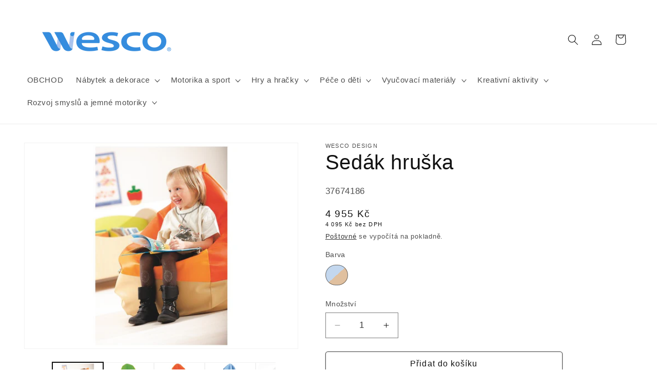

--- FILE ---
content_type: text/html; charset=utf-8
request_url: https://wesco.cz/products/sedak-hruska
body_size: 33335
content:
<!doctype html>
<html class="no-js" lang="cs">
  <head>
    <meta charset="utf-8">
    <meta http-equiv="X-UA-Compatible" content="IE=edge">
    <meta name="viewport" content="width=device-width,initial-scale=1">
    <meta name="theme-color" content="">
    <link rel="canonical" href="https://wesco.cz/products/sedak-hruska"><link rel="icon" type="image/png" href="//wesco.cz/cdn/shop/files/Wesco-Logo-e1459366258126-300x252_ctverec.png?crop=center&height=32&v=1699454450&width=32"><title>
      Sedák hruška
 &ndash; Wesco</title>

    
      <meta name="description" content="+ 18 měsíců Speciální komunity: Hygienické, vysoká odolnost, velké rozměry. Přátelské a pohodlné, toto hruškové křeslo sleduje tvar vašeho těla pro lepší sedadlo. Vyrobeno ve Francii Snadné čištění: potažené plátno lze čistit měkkým hadříkem nebo houbou, ve studené mýdlové vodě nebo s naším výrobkem. Výběr inkluze Prot">
    

    

<meta property="og:site_name" content="Wesco">
<meta property="og:url" content="https://wesco.cz/products/sedak-hruska">
<meta property="og:title" content="Sedák hruška">
<meta property="og:type" content="product">
<meta property="og:description" content="+ 18 měsíců Speciální komunity: Hygienické, vysoká odolnost, velké rozměry. Přátelské a pohodlné, toto hruškové křeslo sleduje tvar vašeho těla pro lepší sedadlo. Vyrobeno ve Francii Snadné čištění: potažené plátno lze čistit měkkým hadříkem nebo houbou, ve studené mýdlové vodě nebo s naším výrobkem. Výběr inkluze Prot"><meta property="og:image" content="http://wesco.cz/cdn/shop/products/6570_4c761e4a-dddc-47a8-99a1-2e3e16948a3f.jpg?v=1703870177">
  <meta property="og:image:secure_url" content="https://wesco.cz/cdn/shop/products/6570_4c761e4a-dddc-47a8-99a1-2e3e16948a3f.jpg?v=1703870177">
  <meta property="og:image:width" content="800">
  <meta property="og:image:height" content="600"><meta property="og:price:amount" content="4,095">
  <meta property="og:price:currency" content="CZK"><meta name="twitter:card" content="summary_large_image">
<meta name="twitter:title" content="Sedák hruška">
<meta name="twitter:description" content="+ 18 měsíců Speciální komunity: Hygienické, vysoká odolnost, velké rozměry. Přátelské a pohodlné, toto hruškové křeslo sleduje tvar vašeho těla pro lepší sedadlo. Vyrobeno ve Francii Snadné čištění: potažené plátno lze čistit měkkým hadříkem nebo houbou, ve studené mýdlové vodě nebo s naším výrobkem. Výběr inkluze Prot">


    <script src="//wesco.cz/cdn/shop/t/7/assets/constants.js?v=58251544750838685771710062077" defer="defer"></script>
    <script src="//wesco.cz/cdn/shop/t/7/assets/pubsub.js?v=158357773527763999511710062077" defer="defer"></script>
    <script src="//wesco.cz/cdn/shop/t/7/assets/global.js?v=40820548392383841591710062077" defer="defer"></script><script src="//wesco.cz/cdn/shop/t/7/assets/animations.js?v=88693664871331136111710062077" defer="defer"></script><script>window.performance && window.performance.mark && window.performance.mark('shopify.content_for_header.start');</script><meta id="shopify-digital-wallet" name="shopify-digital-wallet" content="/59025883183/digital_wallets/dialog">
<link rel="alternate" type="application/json+oembed" href="https://wesco.cz/products/sedak-hruska.oembed">
<script async="async" src="/checkouts/internal/preloads.js?locale=cs-CZ"></script>
<script id="shopify-features" type="application/json">{"accessToken":"32e80450516c415ada61d4acc5661eff","betas":["rich-media-storefront-analytics"],"domain":"wesco.cz","predictiveSearch":true,"shopId":59025883183,"locale":"cs"}</script>
<script>var Shopify = Shopify || {};
Shopify.shop = "wesco-czech.myshopify.com";
Shopify.locale = "cs";
Shopify.currency = {"active":"CZK","rate":"1.0"};
Shopify.country = "CZ";
Shopify.theme = {"name":"Produkce","id":133452922927,"schema_name":"Dawn","schema_version":"12.0.0","theme_store_id":887,"role":"main"};
Shopify.theme.handle = "null";
Shopify.theme.style = {"id":null,"handle":null};
Shopify.cdnHost = "wesco.cz/cdn";
Shopify.routes = Shopify.routes || {};
Shopify.routes.root = "/";</script>
<script type="module">!function(o){(o.Shopify=o.Shopify||{}).modules=!0}(window);</script>
<script>!function(o){function n(){var o=[];function n(){o.push(Array.prototype.slice.apply(arguments))}return n.q=o,n}var t=o.Shopify=o.Shopify||{};t.loadFeatures=n(),t.autoloadFeatures=n()}(window);</script>
<script id="shop-js-analytics" type="application/json">{"pageType":"product"}</script>
<script defer="defer" async type="module" src="//wesco.cz/cdn/shopifycloud/shop-js/modules/v2/client.init-shop-cart-sync_Dzy5f-3J.cs.esm.js"></script>
<script defer="defer" async type="module" src="//wesco.cz/cdn/shopifycloud/shop-js/modules/v2/chunk.common_yrEPTT34.esm.js"></script>
<script type="module">
  await import("//wesco.cz/cdn/shopifycloud/shop-js/modules/v2/client.init-shop-cart-sync_Dzy5f-3J.cs.esm.js");
await import("//wesco.cz/cdn/shopifycloud/shop-js/modules/v2/chunk.common_yrEPTT34.esm.js");

  window.Shopify.SignInWithShop?.initShopCartSync?.({"fedCMEnabled":true,"windoidEnabled":true});

</script>
<script id="__st">var __st={"a":59025883183,"offset":3600,"reqid":"fe584283-c323-4bcc-93a6-934b650c97cb-1768722747","pageurl":"wesco.cz\/products\/sedak-hruska","u":"0321b3d521f5","p":"product","rtyp":"product","rid":7389544153135};</script>
<script>window.ShopifyPaypalV4VisibilityTracking = true;</script>
<script id="captcha-bootstrap">!function(){'use strict';const t='contact',e='account',n='new_comment',o=[[t,t],['blogs',n],['comments',n],[t,'customer']],c=[[e,'customer_login'],[e,'guest_login'],[e,'recover_customer_password'],[e,'create_customer']],r=t=>t.map((([t,e])=>`form[action*='/${t}']:not([data-nocaptcha='true']) input[name='form_type'][value='${e}']`)).join(','),a=t=>()=>t?[...document.querySelectorAll(t)].map((t=>t.form)):[];function s(){const t=[...o],e=r(t);return a(e)}const i='password',u='form_key',d=['recaptcha-v3-token','g-recaptcha-response','h-captcha-response',i],f=()=>{try{return window.sessionStorage}catch{return}},m='__shopify_v',_=t=>t.elements[u];function p(t,e,n=!1){try{const o=window.sessionStorage,c=JSON.parse(o.getItem(e)),{data:r}=function(t){const{data:e,action:n}=t;return t[m]||n?{data:e,action:n}:{data:t,action:n}}(c);for(const[e,n]of Object.entries(r))t.elements[e]&&(t.elements[e].value=n);n&&o.removeItem(e)}catch(o){console.error('form repopulation failed',{error:o})}}const l='form_type',E='cptcha';function T(t){t.dataset[E]=!0}const w=window,h=w.document,L='Shopify',v='ce_forms',y='captcha';let A=!1;((t,e)=>{const n=(g='f06e6c50-85a8-45c8-87d0-21a2b65856fe',I='https://cdn.shopify.com/shopifycloud/storefront-forms-hcaptcha/ce_storefront_forms_captcha_hcaptcha.v1.5.2.iife.js',D={infoText:'Chráněno technologií hCaptcha',privacyText:'Ochrana osobních údajů',termsText:'Podmínky'},(t,e,n)=>{const o=w[L][v],c=o.bindForm;if(c)return c(t,g,e,D).then(n);var r;o.q.push([[t,g,e,D],n]),r=I,A||(h.body.append(Object.assign(h.createElement('script'),{id:'captcha-provider',async:!0,src:r})),A=!0)});var g,I,D;w[L]=w[L]||{},w[L][v]=w[L][v]||{},w[L][v].q=[],w[L][y]=w[L][y]||{},w[L][y].protect=function(t,e){n(t,void 0,e),T(t)},Object.freeze(w[L][y]),function(t,e,n,w,h,L){const[v,y,A,g]=function(t,e,n){const i=e?o:[],u=t?c:[],d=[...i,...u],f=r(d),m=r(i),_=r(d.filter((([t,e])=>n.includes(e))));return[a(f),a(m),a(_),s()]}(w,h,L),I=t=>{const e=t.target;return e instanceof HTMLFormElement?e:e&&e.form},D=t=>v().includes(t);t.addEventListener('submit',(t=>{const e=I(t);if(!e)return;const n=D(e)&&!e.dataset.hcaptchaBound&&!e.dataset.recaptchaBound,o=_(e),c=g().includes(e)&&(!o||!o.value);(n||c)&&t.preventDefault(),c&&!n&&(function(t){try{if(!f())return;!function(t){const e=f();if(!e)return;const n=_(t);if(!n)return;const o=n.value;o&&e.removeItem(o)}(t);const e=Array.from(Array(32),(()=>Math.random().toString(36)[2])).join('');!function(t,e){_(t)||t.append(Object.assign(document.createElement('input'),{type:'hidden',name:u})),t.elements[u].value=e}(t,e),function(t,e){const n=f();if(!n)return;const o=[...t.querySelectorAll(`input[type='${i}']`)].map((({name:t})=>t)),c=[...d,...o],r={};for(const[a,s]of new FormData(t).entries())c.includes(a)||(r[a]=s);n.setItem(e,JSON.stringify({[m]:1,action:t.action,data:r}))}(t,e)}catch(e){console.error('failed to persist form',e)}}(e),e.submit())}));const S=(t,e)=>{t&&!t.dataset[E]&&(n(t,e.some((e=>e===t))),T(t))};for(const o of['focusin','change'])t.addEventListener(o,(t=>{const e=I(t);D(e)&&S(e,y())}));const B=e.get('form_key'),M=e.get(l),P=B&&M;t.addEventListener('DOMContentLoaded',(()=>{const t=y();if(P)for(const e of t)e.elements[l].value===M&&p(e,B);[...new Set([...A(),...v().filter((t=>'true'===t.dataset.shopifyCaptcha))])].forEach((e=>S(e,t)))}))}(h,new URLSearchParams(w.location.search),n,t,e,['guest_login'])})(!0,!0)}();</script>
<script integrity="sha256-4kQ18oKyAcykRKYeNunJcIwy7WH5gtpwJnB7kiuLZ1E=" data-source-attribution="shopify.loadfeatures" defer="defer" src="//wesco.cz/cdn/shopifycloud/storefront/assets/storefront/load_feature-a0a9edcb.js" crossorigin="anonymous"></script>
<script data-source-attribution="shopify.dynamic_checkout.dynamic.init">var Shopify=Shopify||{};Shopify.PaymentButton=Shopify.PaymentButton||{isStorefrontPortableWallets:!0,init:function(){window.Shopify.PaymentButton.init=function(){};var t=document.createElement("script");t.src="https://wesco.cz/cdn/shopifycloud/portable-wallets/latest/portable-wallets.cs.js",t.type="module",document.head.appendChild(t)}};
</script>
<script data-source-attribution="shopify.dynamic_checkout.buyer_consent">
  function portableWalletsHideBuyerConsent(e){var t=document.getElementById("shopify-buyer-consent"),n=document.getElementById("shopify-subscription-policy-button");t&&n&&(t.classList.add("hidden"),t.setAttribute("aria-hidden","true"),n.removeEventListener("click",e))}function portableWalletsShowBuyerConsent(e){var t=document.getElementById("shopify-buyer-consent"),n=document.getElementById("shopify-subscription-policy-button");t&&n&&(t.classList.remove("hidden"),t.removeAttribute("aria-hidden"),n.addEventListener("click",e))}window.Shopify?.PaymentButton&&(window.Shopify.PaymentButton.hideBuyerConsent=portableWalletsHideBuyerConsent,window.Shopify.PaymentButton.showBuyerConsent=portableWalletsShowBuyerConsent);
</script>
<script>
  function portableWalletsCleanup(e){e&&e.src&&console.error("Failed to load portable wallets script "+e.src);var t=document.querySelectorAll("shopify-accelerated-checkout .shopify-payment-button__skeleton, shopify-accelerated-checkout-cart .wallet-cart-button__skeleton"),e=document.getElementById("shopify-buyer-consent");for(let e=0;e<t.length;e++)t[e].remove();e&&e.remove()}function portableWalletsNotLoadedAsModule(e){e instanceof ErrorEvent&&"string"==typeof e.message&&e.message.includes("import.meta")&&"string"==typeof e.filename&&e.filename.includes("portable-wallets")&&(window.removeEventListener("error",portableWalletsNotLoadedAsModule),window.Shopify.PaymentButton.failedToLoad=e,"loading"===document.readyState?document.addEventListener("DOMContentLoaded",window.Shopify.PaymentButton.init):window.Shopify.PaymentButton.init())}window.addEventListener("error",portableWalletsNotLoadedAsModule);
</script>

<script type="module" src="https://wesco.cz/cdn/shopifycloud/portable-wallets/latest/portable-wallets.cs.js" onError="portableWalletsCleanup(this)" crossorigin="anonymous"></script>
<script nomodule>
  document.addEventListener("DOMContentLoaded", portableWalletsCleanup);
</script>

<script id='scb4127' type='text/javascript' async='' src='https://wesco.cz/cdn/shopifycloud/privacy-banner/storefront-banner.js'></script><link id="shopify-accelerated-checkout-styles" rel="stylesheet" media="screen" href="https://wesco.cz/cdn/shopifycloud/portable-wallets/latest/accelerated-checkout-backwards-compat.css" crossorigin="anonymous">
<style id="shopify-accelerated-checkout-cart">
        #shopify-buyer-consent {
  margin-top: 1em;
  display: inline-block;
  width: 100%;
}

#shopify-buyer-consent.hidden {
  display: none;
}

#shopify-subscription-policy-button {
  background: none;
  border: none;
  padding: 0;
  text-decoration: underline;
  font-size: inherit;
  cursor: pointer;
}

#shopify-subscription-policy-button::before {
  box-shadow: none;
}

      </style>
<script id="sections-script" data-sections="header" defer="defer" src="//wesco.cz/cdn/shop/t/7/compiled_assets/scripts.js?v=1438"></script>
<script>window.performance && window.performance.mark && window.performance.mark('shopify.content_for_header.end');</script>


    <style data-shopify>
      
      
      
      
      

      
        :root,
        .color-background-1 {
          --color-background: 255,255,255;
        
          --gradient-background: #ffffff;
        

        

        --color-foreground: 18,18,18;
        --color-background-contrast: 191,191,191;
        --color-shadow: 18,18,18;
        --color-button: 18,18,18;
        --color-button-text: 255,255,255;
        --color-secondary-button: 255,255,255;
        --color-secondary-button-text: 18,18,18;
        --color-link: 18,18,18;
        --color-badge-foreground: 18,18,18;
        --color-badge-background: 255,255,255;
        --color-badge-border: 18,18,18;
        --payment-terms-background-color: rgb(255 255 255);
      }
      
        
        .color-background-2 {
          --color-background: 255,255,255;
        
          --gradient-background: #ffffff;
        

        

        --color-foreground: 18,18,18;
        --color-background-contrast: 191,191,191;
        --color-shadow: 18,18,18;
        --color-button: 18,18,18;
        --color-button-text: 243,243,243;
        --color-secondary-button: 255,255,255;
        --color-secondary-button-text: 18,18,18;
        --color-link: 18,18,18;
        --color-badge-foreground: 18,18,18;
        --color-badge-background: 255,255,255;
        --color-badge-border: 18,18,18;
        --payment-terms-background-color: rgb(255 255 255);
      }
      
        
        .color-inverse {
          --color-background: 36,40,51;
        
          --gradient-background: #242833;
        

        

        --color-foreground: 255,255,255;
        --color-background-contrast: 47,52,66;
        --color-shadow: 18,18,18;
        --color-button: 255,255,255;
        --color-button-text: 0,0,0;
        --color-secondary-button: 36,40,51;
        --color-secondary-button-text: 255,255,255;
        --color-link: 255,255,255;
        --color-badge-foreground: 255,255,255;
        --color-badge-background: 36,40,51;
        --color-badge-border: 255,255,255;
        --payment-terms-background-color: rgb(36 40 51);
      }
      
        
        .color-accent-1 {
          --color-background: 18,18,18;
        
          --gradient-background: #121212;
        

        

        --color-foreground: 255,255,255;
        --color-background-contrast: 146,146,146;
        --color-shadow: 18,18,18;
        --color-button: 255,255,255;
        --color-button-text: 18,18,18;
        --color-secondary-button: 18,18,18;
        --color-secondary-button-text: 255,255,255;
        --color-link: 255,255,255;
        --color-badge-foreground: 255,255,255;
        --color-badge-background: 18,18,18;
        --color-badge-border: 255,255,255;
        --payment-terms-background-color: rgb(18 18 18);
      }
      
        
        .color-accent-2 {
          --color-background: 51,79,180;
        
          --gradient-background: #334fb4;
        

        

        --color-foreground: 255,255,255;
        --color-background-contrast: 23,35,81;
        --color-shadow: 18,18,18;
        --color-button: 255,255,255;
        --color-button-text: 51,79,180;
        --color-secondary-button: 51,79,180;
        --color-secondary-button-text: 255,255,255;
        --color-link: 255,255,255;
        --color-badge-foreground: 255,255,255;
        --color-badge-background: 51,79,180;
        --color-badge-border: 255,255,255;
        --payment-terms-background-color: rgb(51 79 180);
      }
      

      body, .color-background-1, .color-background-2, .color-inverse, .color-accent-1, .color-accent-2 {
        color: rgba(var(--color-foreground), 0.75);
        background-color: rgb(var(--color-background));
      }

      :root {
        --font-body-family: Helvetica, Arial, sans-serif;
        --font-body-style: normal;
        --font-body-weight: 400;
        --font-body-weight-bold: 700;

        --font-heading-family: Helvetica, Arial, sans-serif;
        --font-heading-style: normal;
        --font-heading-weight: 400;

        --font-body-scale: 1.05;
        --font-heading-scale: 0.9523809523809523;

        --media-padding: px;
        --media-border-opacity: 0.05;
        --media-border-width: 1px;
        --media-radius: 0px;
        --media-shadow-opacity: 0.0;
        --media-shadow-horizontal-offset: 0px;
        --media-shadow-vertical-offset: 4px;
        --media-shadow-blur-radius: 5px;
        --media-shadow-visible: 0;

        --page-width: 140rem;
        --page-width-margin: 0rem;

        --product-card-image-padding: 0.0rem;
        --product-card-corner-radius: 0.8rem;
        --product-card-text-alignment: left;
        --product-card-border-width: 0.0rem;
        --product-card-border-opacity: 0.1;
        --product-card-shadow-opacity: 0.05;
        --product-card-shadow-visible: 1;
        --product-card-shadow-horizontal-offset: 0.2rem;
        --product-card-shadow-vertical-offset: 0.2rem;
        --product-card-shadow-blur-radius: 1.5rem;

        --collection-card-image-padding: 0.0rem;
        --collection-card-corner-radius: 0.8rem;
        --collection-card-text-alignment: left;
        --collection-card-border-width: 0.1rem;
        --collection-card-border-opacity: 0.1;
        --collection-card-shadow-opacity: 0.6;
        --collection-card-shadow-visible: 1;
        --collection-card-shadow-horizontal-offset: 0.4rem;
        --collection-card-shadow-vertical-offset: 0.4rem;
        --collection-card-shadow-blur-radius: 1.5rem;

        --blog-card-image-padding: 0.0rem;
        --blog-card-corner-radius: 0.0rem;
        --blog-card-text-alignment: left;
        --blog-card-border-width: 0.0rem;
        --blog-card-border-opacity: 0.1;
        --blog-card-shadow-opacity: 0.0;
        --blog-card-shadow-visible: 0;
        --blog-card-shadow-horizontal-offset: 0.0rem;
        --blog-card-shadow-vertical-offset: 0.4rem;
        --blog-card-shadow-blur-radius: 0.5rem;

        --badge-corner-radius: 4.0rem;

        --popup-border-width: 1px;
        --popup-border-opacity: 0.1;
        --popup-corner-radius: 0px;
        --popup-shadow-opacity: 0.05;
        --popup-shadow-horizontal-offset: 0px;
        --popup-shadow-vertical-offset: 4px;
        --popup-shadow-blur-radius: 5px;

        --drawer-border-width: 1px;
        --drawer-border-opacity: 0.1;
        --drawer-shadow-opacity: 0.0;
        --drawer-shadow-horizontal-offset: 0px;
        --drawer-shadow-vertical-offset: 4px;
        --drawer-shadow-blur-radius: 5px;

        --spacing-sections-desktop: 0px;
        --spacing-sections-mobile: 0px;

        --grid-desktop-vertical-spacing: 12px;
        --grid-desktop-horizontal-spacing: 12px;
        --grid-mobile-vertical-spacing: 6px;
        --grid-mobile-horizontal-spacing: 6px;

        --text-boxes-border-opacity: 0.1;
        --text-boxes-border-width: 0px;
        --text-boxes-radius: 0px;
        --text-boxes-shadow-opacity: 0.0;
        --text-boxes-shadow-visible: 0;
        --text-boxes-shadow-horizontal-offset: 0px;
        --text-boxes-shadow-vertical-offset: 4px;
        --text-boxes-shadow-blur-radius: 5px;

        --buttons-radius: 4px;
        --buttons-radius-outset: 5px;
        --buttons-border-width: 1px;
        --buttons-border-opacity: 0.7;
        --buttons-shadow-opacity: 0.0;
        --buttons-shadow-visible: 0;
        --buttons-shadow-horizontal-offset: 0px;
        --buttons-shadow-vertical-offset: 4px;
        --buttons-shadow-blur-radius: 5px;
        --buttons-border-offset: 0.3px;

        --inputs-radius: 0px;
        --inputs-border-width: 1px;
        --inputs-border-opacity: 0.55;
        --inputs-shadow-opacity: 0.0;
        --inputs-shadow-horizontal-offset: 0px;
        --inputs-margin-offset: 0px;
        --inputs-shadow-vertical-offset: 4px;
        --inputs-shadow-blur-radius: 5px;
        --inputs-radius-outset: 0px;

        --variant-pills-radius: 40px;
        --variant-pills-border-width: 1px;
        --variant-pills-border-opacity: 0.55;
        --variant-pills-shadow-opacity: 0.0;
        --variant-pills-shadow-horizontal-offset: 0px;
        --variant-pills-shadow-vertical-offset: 4px;
        --variant-pills-shadow-blur-radius: 5px;
      }

      *,
      *::before,
      *::after {
        box-sizing: inherit;
      }

      html {
        box-sizing: border-box;
        font-size: calc(var(--font-body-scale) * 62.5%);
        height: 100%;
      }

      body {
        display: grid;
        grid-template-rows: auto auto 1fr auto;
        grid-template-columns: 100%;
        min-height: 100%;
        margin: 0;
        font-size: 1.5rem;
        letter-spacing: 0.06rem;
        line-height: calc(1 + 0.8 / var(--font-body-scale));
        font-family: var(--font-body-family);
        font-style: var(--font-body-style);
        font-weight: var(--font-body-weight);
      }

      @media screen and (min-width: 750px) {
        body {
          font-size: 1.6rem;
        }
      }
    </style>

    <link href="//wesco.cz/cdn/shop/t/7/assets/base.css?v=75693366843880580141730886295" rel="stylesheet" type="text/css" media="all" />
<link href="//wesco.cz/cdn/shop/t/7/assets/component-localization-form.css?v=143319823105703127341710062077" rel="stylesheet" type="text/css" media="all" />
      <script src="//wesco.cz/cdn/shop/t/7/assets/localization-form.js?v=161644695336821385561710062077" defer="defer"></script><link
        rel="stylesheet"
        href="//wesco.cz/cdn/shop/t/7/assets/component-predictive-search.css?v=118923337488134913561710062077"
        media="print"
        onload="this.media='all'"
      ><script>
      document.documentElement.className = document.documentElement.className.replace('no-js', 'js');
      if (Shopify.designMode) {
        document.documentElement.classList.add('shopify-design-mode');
      }
    </script>
  <link href="https://monorail-edge.shopifysvc.com" rel="dns-prefetch">
<script>(function(){if ("sendBeacon" in navigator && "performance" in window) {try {var session_token_from_headers = performance.getEntriesByType('navigation')[0].serverTiming.find(x => x.name == '_s').description;} catch {var session_token_from_headers = undefined;}var session_cookie_matches = document.cookie.match(/_shopify_s=([^;]*)/);var session_token_from_cookie = session_cookie_matches && session_cookie_matches.length === 2 ? session_cookie_matches[1] : "";var session_token = session_token_from_headers || session_token_from_cookie || "";function handle_abandonment_event(e) {var entries = performance.getEntries().filter(function(entry) {return /monorail-edge.shopifysvc.com/.test(entry.name);});if (!window.abandonment_tracked && entries.length === 0) {window.abandonment_tracked = true;var currentMs = Date.now();var navigation_start = performance.timing.navigationStart;var payload = {shop_id: 59025883183,url: window.location.href,navigation_start,duration: currentMs - navigation_start,session_token,page_type: "product"};window.navigator.sendBeacon("https://monorail-edge.shopifysvc.com/v1/produce", JSON.stringify({schema_id: "online_store_buyer_site_abandonment/1.1",payload: payload,metadata: {event_created_at_ms: currentMs,event_sent_at_ms: currentMs}}));}}window.addEventListener('pagehide', handle_abandonment_event);}}());</script>
<script id="web-pixels-manager-setup">(function e(e,d,r,n,o){if(void 0===o&&(o={}),!Boolean(null===(a=null===(i=window.Shopify)||void 0===i?void 0:i.analytics)||void 0===a?void 0:a.replayQueue)){var i,a;window.Shopify=window.Shopify||{};var t=window.Shopify;t.analytics=t.analytics||{};var s=t.analytics;s.replayQueue=[],s.publish=function(e,d,r){return s.replayQueue.push([e,d,r]),!0};try{self.performance.mark("wpm:start")}catch(e){}var l=function(){var e={modern:/Edge?\/(1{2}[4-9]|1[2-9]\d|[2-9]\d{2}|\d{4,})\.\d+(\.\d+|)|Firefox\/(1{2}[4-9]|1[2-9]\d|[2-9]\d{2}|\d{4,})\.\d+(\.\d+|)|Chrom(ium|e)\/(9{2}|\d{3,})\.\d+(\.\d+|)|(Maci|X1{2}).+ Version\/(15\.\d+|(1[6-9]|[2-9]\d|\d{3,})\.\d+)([,.]\d+|)( \(\w+\)|)( Mobile\/\w+|) Safari\/|Chrome.+OPR\/(9{2}|\d{3,})\.\d+\.\d+|(CPU[ +]OS|iPhone[ +]OS|CPU[ +]iPhone|CPU IPhone OS|CPU iPad OS)[ +]+(15[._]\d+|(1[6-9]|[2-9]\d|\d{3,})[._]\d+)([._]\d+|)|Android:?[ /-](13[3-9]|1[4-9]\d|[2-9]\d{2}|\d{4,})(\.\d+|)(\.\d+|)|Android.+Firefox\/(13[5-9]|1[4-9]\d|[2-9]\d{2}|\d{4,})\.\d+(\.\d+|)|Android.+Chrom(ium|e)\/(13[3-9]|1[4-9]\d|[2-9]\d{2}|\d{4,})\.\d+(\.\d+|)|SamsungBrowser\/([2-9]\d|\d{3,})\.\d+/,legacy:/Edge?\/(1[6-9]|[2-9]\d|\d{3,})\.\d+(\.\d+|)|Firefox\/(5[4-9]|[6-9]\d|\d{3,})\.\d+(\.\d+|)|Chrom(ium|e)\/(5[1-9]|[6-9]\d|\d{3,})\.\d+(\.\d+|)([\d.]+$|.*Safari\/(?![\d.]+ Edge\/[\d.]+$))|(Maci|X1{2}).+ Version\/(10\.\d+|(1[1-9]|[2-9]\d|\d{3,})\.\d+)([,.]\d+|)( \(\w+\)|)( Mobile\/\w+|) Safari\/|Chrome.+OPR\/(3[89]|[4-9]\d|\d{3,})\.\d+\.\d+|(CPU[ +]OS|iPhone[ +]OS|CPU[ +]iPhone|CPU IPhone OS|CPU iPad OS)[ +]+(10[._]\d+|(1[1-9]|[2-9]\d|\d{3,})[._]\d+)([._]\d+|)|Android:?[ /-](13[3-9]|1[4-9]\d|[2-9]\d{2}|\d{4,})(\.\d+|)(\.\d+|)|Mobile Safari.+OPR\/([89]\d|\d{3,})\.\d+\.\d+|Android.+Firefox\/(13[5-9]|1[4-9]\d|[2-9]\d{2}|\d{4,})\.\d+(\.\d+|)|Android.+Chrom(ium|e)\/(13[3-9]|1[4-9]\d|[2-9]\d{2}|\d{4,})\.\d+(\.\d+|)|Android.+(UC? ?Browser|UCWEB|U3)[ /]?(15\.([5-9]|\d{2,})|(1[6-9]|[2-9]\d|\d{3,})\.\d+)\.\d+|SamsungBrowser\/(5\.\d+|([6-9]|\d{2,})\.\d+)|Android.+MQ{2}Browser\/(14(\.(9|\d{2,})|)|(1[5-9]|[2-9]\d|\d{3,})(\.\d+|))(\.\d+|)|K[Aa][Ii]OS\/(3\.\d+|([4-9]|\d{2,})\.\d+)(\.\d+|)/},d=e.modern,r=e.legacy,n=navigator.userAgent;return n.match(d)?"modern":n.match(r)?"legacy":"unknown"}(),u="modern"===l?"modern":"legacy",c=(null!=n?n:{modern:"",legacy:""})[u],f=function(e){return[e.baseUrl,"/wpm","/b",e.hashVersion,"modern"===e.buildTarget?"m":"l",".js"].join("")}({baseUrl:d,hashVersion:r,buildTarget:u}),m=function(e){var d=e.version,r=e.bundleTarget,n=e.surface,o=e.pageUrl,i=e.monorailEndpoint;return{emit:function(e){var a=e.status,t=e.errorMsg,s=(new Date).getTime(),l=JSON.stringify({metadata:{event_sent_at_ms:s},events:[{schema_id:"web_pixels_manager_load/3.1",payload:{version:d,bundle_target:r,page_url:o,status:a,surface:n,error_msg:t},metadata:{event_created_at_ms:s}}]});if(!i)return console&&console.warn&&console.warn("[Web Pixels Manager] No Monorail endpoint provided, skipping logging."),!1;try{return self.navigator.sendBeacon.bind(self.navigator)(i,l)}catch(e){}var u=new XMLHttpRequest;try{return u.open("POST",i,!0),u.setRequestHeader("Content-Type","text/plain"),u.send(l),!0}catch(e){return console&&console.warn&&console.warn("[Web Pixels Manager] Got an unhandled error while logging to Monorail."),!1}}}}({version:r,bundleTarget:l,surface:e.surface,pageUrl:self.location.href,monorailEndpoint:e.monorailEndpoint});try{o.browserTarget=l,function(e){var d=e.src,r=e.async,n=void 0===r||r,o=e.onload,i=e.onerror,a=e.sri,t=e.scriptDataAttributes,s=void 0===t?{}:t,l=document.createElement("script"),u=document.querySelector("head"),c=document.querySelector("body");if(l.async=n,l.src=d,a&&(l.integrity=a,l.crossOrigin="anonymous"),s)for(var f in s)if(Object.prototype.hasOwnProperty.call(s,f))try{l.dataset[f]=s[f]}catch(e){}if(o&&l.addEventListener("load",o),i&&l.addEventListener("error",i),u)u.appendChild(l);else{if(!c)throw new Error("Did not find a head or body element to append the script");c.appendChild(l)}}({src:f,async:!0,onload:function(){if(!function(){var e,d;return Boolean(null===(d=null===(e=window.Shopify)||void 0===e?void 0:e.analytics)||void 0===d?void 0:d.initialized)}()){var d=window.webPixelsManager.init(e)||void 0;if(d){var r=window.Shopify.analytics;r.replayQueue.forEach((function(e){var r=e[0],n=e[1],o=e[2];d.publishCustomEvent(r,n,o)})),r.replayQueue=[],r.publish=d.publishCustomEvent,r.visitor=d.visitor,r.initialized=!0}}},onerror:function(){return m.emit({status:"failed",errorMsg:"".concat(f," has failed to load")})},sri:function(e){var d=/^sha384-[A-Za-z0-9+/=]+$/;return"string"==typeof e&&d.test(e)}(c)?c:"",scriptDataAttributes:o}),m.emit({status:"loading"})}catch(e){m.emit({status:"failed",errorMsg:(null==e?void 0:e.message)||"Unknown error"})}}})({shopId: 59025883183,storefrontBaseUrl: "https://wesco.cz",extensionsBaseUrl: "https://extensions.shopifycdn.com/cdn/shopifycloud/web-pixels-manager",monorailEndpoint: "https://monorail-edge.shopifysvc.com/unstable/produce_batch",surface: "storefront-renderer",enabledBetaFlags: ["2dca8a86"],webPixelsConfigList: [{"id":"857670015","configuration":"{\"config\":\"{\\\"pixel_id\\\":\\\"G-MM7YV1ZKTD\\\",\\\"gtag_events\\\":[{\\\"type\\\":\\\"purchase\\\",\\\"action_label\\\":\\\"G-MM7YV1ZKTD\\\"},{\\\"type\\\":\\\"page_view\\\",\\\"action_label\\\":\\\"G-MM7YV1ZKTD\\\"},{\\\"type\\\":\\\"view_item\\\",\\\"action_label\\\":\\\"G-MM7YV1ZKTD\\\"},{\\\"type\\\":\\\"search\\\",\\\"action_label\\\":\\\"G-MM7YV1ZKTD\\\"},{\\\"type\\\":\\\"add_to_cart\\\",\\\"action_label\\\":\\\"G-MM7YV1ZKTD\\\"},{\\\"type\\\":\\\"begin_checkout\\\",\\\"action_label\\\":\\\"G-MM7YV1ZKTD\\\"},{\\\"type\\\":\\\"add_payment_info\\\",\\\"action_label\\\":\\\"G-MM7YV1ZKTD\\\"}],\\\"enable_monitoring_mode\\\":false}\"}","eventPayloadVersion":"v1","runtimeContext":"OPEN","scriptVersion":"b2a88bafab3e21179ed38636efcd8a93","type":"APP","apiClientId":1780363,"privacyPurposes":[],"dataSharingAdjustments":{"protectedCustomerApprovalScopes":["read_customer_address","read_customer_email","read_customer_name","read_customer_personal_data","read_customer_phone"]}},{"id":"27033647","configuration":"{\"accountID\":\"816056\"}","eventPayloadVersion":"v1","runtimeContext":"STRICT","scriptVersion":"0a69f6d02538fd56e20f2f152efb5318","type":"APP","apiClientId":11218583553,"privacyPurposes":["ANALYTICS","MARKETING","SALE_OF_DATA"],"dataSharingAdjustments":{"protectedCustomerApprovalScopes":["read_customer_address","read_customer_email","read_customer_name","read_customer_personal_data","read_customer_phone"]}},{"id":"shopify-app-pixel","configuration":"{}","eventPayloadVersion":"v1","runtimeContext":"STRICT","scriptVersion":"0450","apiClientId":"shopify-pixel","type":"APP","privacyPurposes":["ANALYTICS","MARKETING"]},{"id":"shopify-custom-pixel","eventPayloadVersion":"v1","runtimeContext":"LAX","scriptVersion":"0450","apiClientId":"shopify-pixel","type":"CUSTOM","privacyPurposes":["ANALYTICS","MARKETING"]}],isMerchantRequest: false,initData: {"shop":{"name":"Wesco","paymentSettings":{"currencyCode":"CZK"},"myshopifyDomain":"wesco-czech.myshopify.com","countryCode":"CZ","storefrontUrl":"https:\/\/wesco.cz"},"customer":null,"cart":null,"checkout":null,"productVariants":[{"price":{"amount":4095.0,"currencyCode":"CZK"},"product":{"title":"Sedák hruška","vendor":"WESCO Design","id":"7389544153135","untranslatedTitle":"Sedák hruška","url":"\/products\/sedak-hruska","type":""},"id":"41975257268271","image":{"src":"\/\/wesco.cz\/cdn\/shop\/products\/6570_4c761e4a-dddc-47a8-99a1-2e3e16948a3f.jpg?v=1703870177"},"sku":"37674186","title":"186","untranslatedTitle":"186"}],"purchasingCompany":null},},"https://wesco.cz/cdn","fcfee988w5aeb613cpc8e4bc33m6693e112",{"modern":"","legacy":""},{"shopId":"59025883183","storefrontBaseUrl":"https:\/\/wesco.cz","extensionBaseUrl":"https:\/\/extensions.shopifycdn.com\/cdn\/shopifycloud\/web-pixels-manager","surface":"storefront-renderer","enabledBetaFlags":"[\"2dca8a86\"]","isMerchantRequest":"false","hashVersion":"fcfee988w5aeb613cpc8e4bc33m6693e112","publish":"custom","events":"[[\"page_viewed\",{}],[\"product_viewed\",{\"productVariant\":{\"price\":{\"amount\":4095.0,\"currencyCode\":\"CZK\"},\"product\":{\"title\":\"Sedák hruška\",\"vendor\":\"WESCO Design\",\"id\":\"7389544153135\",\"untranslatedTitle\":\"Sedák hruška\",\"url\":\"\/products\/sedak-hruska\",\"type\":\"\"},\"id\":\"41975257268271\",\"image\":{\"src\":\"\/\/wesco.cz\/cdn\/shop\/products\/6570_4c761e4a-dddc-47a8-99a1-2e3e16948a3f.jpg?v=1703870177\"},\"sku\":\"37674186\",\"title\":\"186\",\"untranslatedTitle\":\"186\"}}]]"});</script><script>
  window.ShopifyAnalytics = window.ShopifyAnalytics || {};
  window.ShopifyAnalytics.meta = window.ShopifyAnalytics.meta || {};
  window.ShopifyAnalytics.meta.currency = 'CZK';
  var meta = {"product":{"id":7389544153135,"gid":"gid:\/\/shopify\/Product\/7389544153135","vendor":"WESCO Design","type":"","handle":"sedak-hruska","variants":[{"id":41975257268271,"price":409500,"name":"Sedák hruška - 186","public_title":"186","sku":"37674186"}],"remote":false},"page":{"pageType":"product","resourceType":"product","resourceId":7389544153135,"requestId":"fe584283-c323-4bcc-93a6-934b650c97cb-1768722747"}};
  for (var attr in meta) {
    window.ShopifyAnalytics.meta[attr] = meta[attr];
  }
</script>
<script class="analytics">
  (function () {
    var customDocumentWrite = function(content) {
      var jquery = null;

      if (window.jQuery) {
        jquery = window.jQuery;
      } else if (window.Checkout && window.Checkout.$) {
        jquery = window.Checkout.$;
      }

      if (jquery) {
        jquery('body').append(content);
      }
    };

    var hasLoggedConversion = function(token) {
      if (token) {
        return document.cookie.indexOf('loggedConversion=' + token) !== -1;
      }
      return false;
    }

    var setCookieIfConversion = function(token) {
      if (token) {
        var twoMonthsFromNow = new Date(Date.now());
        twoMonthsFromNow.setMonth(twoMonthsFromNow.getMonth() + 2);

        document.cookie = 'loggedConversion=' + token + '; expires=' + twoMonthsFromNow;
      }
    }

    var trekkie = window.ShopifyAnalytics.lib = window.trekkie = window.trekkie || [];
    if (trekkie.integrations) {
      return;
    }
    trekkie.methods = [
      'identify',
      'page',
      'ready',
      'track',
      'trackForm',
      'trackLink'
    ];
    trekkie.factory = function(method) {
      return function() {
        var args = Array.prototype.slice.call(arguments);
        args.unshift(method);
        trekkie.push(args);
        return trekkie;
      };
    };
    for (var i = 0; i < trekkie.methods.length; i++) {
      var key = trekkie.methods[i];
      trekkie[key] = trekkie.factory(key);
    }
    trekkie.load = function(config) {
      trekkie.config = config || {};
      trekkie.config.initialDocumentCookie = document.cookie;
      var first = document.getElementsByTagName('script')[0];
      var script = document.createElement('script');
      script.type = 'text/javascript';
      script.onerror = function(e) {
        var scriptFallback = document.createElement('script');
        scriptFallback.type = 'text/javascript';
        scriptFallback.onerror = function(error) {
                var Monorail = {
      produce: function produce(monorailDomain, schemaId, payload) {
        var currentMs = new Date().getTime();
        var event = {
          schema_id: schemaId,
          payload: payload,
          metadata: {
            event_created_at_ms: currentMs,
            event_sent_at_ms: currentMs
          }
        };
        return Monorail.sendRequest("https://" + monorailDomain + "/v1/produce", JSON.stringify(event));
      },
      sendRequest: function sendRequest(endpointUrl, payload) {
        // Try the sendBeacon API
        if (window && window.navigator && typeof window.navigator.sendBeacon === 'function' && typeof window.Blob === 'function' && !Monorail.isIos12()) {
          var blobData = new window.Blob([payload], {
            type: 'text/plain'
          });

          if (window.navigator.sendBeacon(endpointUrl, blobData)) {
            return true;
          } // sendBeacon was not successful

        } // XHR beacon

        var xhr = new XMLHttpRequest();

        try {
          xhr.open('POST', endpointUrl);
          xhr.setRequestHeader('Content-Type', 'text/plain');
          xhr.send(payload);
        } catch (e) {
          console.log(e);
        }

        return false;
      },
      isIos12: function isIos12() {
        return window.navigator.userAgent.lastIndexOf('iPhone; CPU iPhone OS 12_') !== -1 || window.navigator.userAgent.lastIndexOf('iPad; CPU OS 12_') !== -1;
      }
    };
    Monorail.produce('monorail-edge.shopifysvc.com',
      'trekkie_storefront_load_errors/1.1',
      {shop_id: 59025883183,
      theme_id: 133452922927,
      app_name: "storefront",
      context_url: window.location.href,
      source_url: "//wesco.cz/cdn/s/trekkie.storefront.cd680fe47e6c39ca5d5df5f0a32d569bc48c0f27.min.js"});

        };
        scriptFallback.async = true;
        scriptFallback.src = '//wesco.cz/cdn/s/trekkie.storefront.cd680fe47e6c39ca5d5df5f0a32d569bc48c0f27.min.js';
        first.parentNode.insertBefore(scriptFallback, first);
      };
      script.async = true;
      script.src = '//wesco.cz/cdn/s/trekkie.storefront.cd680fe47e6c39ca5d5df5f0a32d569bc48c0f27.min.js';
      first.parentNode.insertBefore(script, first);
    };
    trekkie.load(
      {"Trekkie":{"appName":"storefront","development":false,"defaultAttributes":{"shopId":59025883183,"isMerchantRequest":null,"themeId":133452922927,"themeCityHash":"3808197300716562889","contentLanguage":"cs","currency":"CZK","eventMetadataId":"2de079f6-c7f4-4159-b6e1-10b18c3192d8"},"isServerSideCookieWritingEnabled":true,"monorailRegion":"shop_domain","enabledBetaFlags":["65f19447"]},"Session Attribution":{},"S2S":{"facebookCapiEnabled":false,"source":"trekkie-storefront-renderer","apiClientId":580111}}
    );

    var loaded = false;
    trekkie.ready(function() {
      if (loaded) return;
      loaded = true;

      window.ShopifyAnalytics.lib = window.trekkie;

      var originalDocumentWrite = document.write;
      document.write = customDocumentWrite;
      try { window.ShopifyAnalytics.merchantGoogleAnalytics.call(this); } catch(error) {};
      document.write = originalDocumentWrite;

      window.ShopifyAnalytics.lib.page(null,{"pageType":"product","resourceType":"product","resourceId":7389544153135,"requestId":"fe584283-c323-4bcc-93a6-934b650c97cb-1768722747","shopifyEmitted":true});

      var match = window.location.pathname.match(/checkouts\/(.+)\/(thank_you|post_purchase)/)
      var token = match? match[1]: undefined;
      if (!hasLoggedConversion(token)) {
        setCookieIfConversion(token);
        window.ShopifyAnalytics.lib.track("Viewed Product",{"currency":"CZK","variantId":41975257268271,"productId":7389544153135,"productGid":"gid:\/\/shopify\/Product\/7389544153135","name":"Sedák hruška - 186","price":"4095.00","sku":"37674186","brand":"WESCO Design","variant":"186","category":"","nonInteraction":true,"remote":false},undefined,undefined,{"shopifyEmitted":true});
      window.ShopifyAnalytics.lib.track("monorail:\/\/trekkie_storefront_viewed_product\/1.1",{"currency":"CZK","variantId":41975257268271,"productId":7389544153135,"productGid":"gid:\/\/shopify\/Product\/7389544153135","name":"Sedák hruška - 186","price":"4095.00","sku":"37674186","brand":"WESCO Design","variant":"186","category":"","nonInteraction":true,"remote":false,"referer":"https:\/\/wesco.cz\/products\/sedak-hruska"});
      }
    });


        var eventsListenerScript = document.createElement('script');
        eventsListenerScript.async = true;
        eventsListenerScript.src = "//wesco.cz/cdn/shopifycloud/storefront/assets/shop_events_listener-3da45d37.js";
        document.getElementsByTagName('head')[0].appendChild(eventsListenerScript);

})();</script>
<script
  defer
  src="https://wesco.cz/cdn/shopifycloud/perf-kit/shopify-perf-kit-3.0.4.min.js"
  data-application="storefront-renderer"
  data-shop-id="59025883183"
  data-render-region="gcp-us-east1"
  data-page-type="product"
  data-theme-instance-id="133452922927"
  data-theme-name="Dawn"
  data-theme-version="12.0.0"
  data-monorail-region="shop_domain"
  data-resource-timing-sampling-rate="10"
  data-shs="true"
  data-shs-beacon="true"
  data-shs-export-with-fetch="true"
  data-shs-logs-sample-rate="1"
  data-shs-beacon-endpoint="https://wesco.cz/api/collect"
></script>
</head>

  <body class="gradient">
    <a class="skip-to-content-link button visually-hidden" href="#MainContent">
      Přejít k obsahu
    </a><!-- BEGIN sections: header-group -->
<section id="shopify-section-sections--16461491798063__custom_liquid_7e3zT8" class="shopify-section shopify-section-group-header-group section"><style data-shopify>.section-sections--16461491798063__custom_liquid_7e3zT8-padding {
    padding-top: calc(20px * 0.75);
    padding-bottom: calc(0px  * 0.75);
  }

  @media screen and (min-width: 750px) {
    .section-sections--16461491798063__custom_liquid_7e3zT8-padding {
      padding-top: 20px;
      padding-bottom: 0px;
    }
  }</style><div class="color-background-1 gradient">
  <div class="section-sections--16461491798063__custom_liquid_7e3zT8-padding">
    

<style>
  .top-header {
    display: flex;
    flex-direction: column;
    gap: 0;
    padding: 0;

    @media screen and (min-width: 990px) {
      flex-direction: row;
      gap: 2rem;
      padding: 0 5rem;
    }
  }

  .top-header__item {
    padding: 0;
    text-decoration: none;
    font-size: 1.8rem;
    color: rgb(var(--color-foreground));
    padding: 1.1rem 3rem;

    @media screen and (min-width: 990px) {
      padding: 0;
      font-size: 1.4rem;
      text-decoration: none;
      color: rgba(var(--color-foreground), 0.75);
    }
  }

  .top-header__item:first-of-type {
     @media screen and (min-width: 990px) {
      padding-left: 0;
    }
  }

  .top-header__item:hover {
    color: rgba(var(--color-foreground), 1);
    text-decoration: underline;
  }
</style>

<div class="top-header page-width">
  
    <a href="/pages/katalog" class="top-header__item">KATALOG</a>
  
    <a href="/pages/kdo-jsme" class="top-header__item">O nás</a>
  
    <a href="/pages/reference" class="top-header__item">Reference</a>
  
    <a href="/pages/nasi-partneri" class="top-header__item">Naši partneři</a>
  
    <a href="/pages/contact" class="top-header__item">Kontakt</a>
  
    <a href="/pages/casto-kladene-dotazy" class="top-header__item">Často kladené dotazy</a>
  
    <a href="/blogs/novinky" class="top-header__item">Blog</a>
  
</div>

  </div>
</div>


<style> #shopify-section-sections--16461491798063__custom_liquid_7e3zT8 .top-header {display: none; @media screen and (min-width: 990px) {display: flex; }} </style></section><div id="shopify-section-sections--16461491798063__header" class="shopify-section shopify-section-group-header-group section-header"><link rel="stylesheet" href="//wesco.cz/cdn/shop/t/7/assets/component-list-menu.css?v=151968516119678728991710062077" media="print" onload="this.media='all'">
<link rel="stylesheet" href="//wesco.cz/cdn/shop/t/7/assets/component-search.css?v=165164710990765432851710062077" media="print" onload="this.media='all'">
<link rel="stylesheet" href="//wesco.cz/cdn/shop/t/7/assets/component-menu-drawer.css?v=31331429079022630271710062077" media="print" onload="this.media='all'">
<link rel="stylesheet" href="//wesco.cz/cdn/shop/t/7/assets/component-cart-notification.css?v=54116361853792938221710062077" media="print" onload="this.media='all'">
<link rel="stylesheet" href="//wesco.cz/cdn/shop/t/7/assets/component-cart-items.css?v=145340746371385151771710062077" media="print" onload="this.media='all'"><link rel="stylesheet" href="//wesco.cz/cdn/shop/t/7/assets/component-price.css?v=39564493367152114541710062077" media="print" onload="this.media='all'"><noscript><link href="//wesco.cz/cdn/shop/t/7/assets/component-list-menu.css?v=151968516119678728991710062077" rel="stylesheet" type="text/css" media="all" /></noscript>
<noscript><link href="//wesco.cz/cdn/shop/t/7/assets/component-search.css?v=165164710990765432851710062077" rel="stylesheet" type="text/css" media="all" /></noscript>
<noscript><link href="//wesco.cz/cdn/shop/t/7/assets/component-menu-drawer.css?v=31331429079022630271710062077" rel="stylesheet" type="text/css" media="all" /></noscript>
<noscript><link href="//wesco.cz/cdn/shop/t/7/assets/component-cart-notification.css?v=54116361853792938221710062077" rel="stylesheet" type="text/css" media="all" /></noscript>
<noscript><link href="//wesco.cz/cdn/shop/t/7/assets/component-cart-items.css?v=145340746371385151771710062077" rel="stylesheet" type="text/css" media="all" /></noscript>

<style>
  header-drawer {
    justify-self: start;
    margin-left: -1.2rem;
  }@media screen and (min-width: 990px) {
      header-drawer {
        display: none;
      }
    }.menu-drawer-container {
    display: flex;
  }

  .list-menu {
    list-style: none;
    padding: 0;
    margin: 0;
  }

  .list-menu--inline {
    display: inline-flex;
    flex-wrap: wrap;
  }

  summary.list-menu__item {
    padding-right: 2.7rem;
  }

  .list-menu__item {
    display: flex;
    align-items: center;
    line-height: calc(1 + 0.3 / var(--font-body-scale));
  }

  .list-menu__item--link {
    text-decoration: none;
    padding-bottom: 1rem;
    padding-top: 1rem;
    line-height: calc(1 + 0.8 / var(--font-body-scale));
  }

  @media screen and (min-width: 750px) {
    .list-menu__item--link {
      padding-bottom: 0.5rem;
      padding-top: 0.5rem;
    }
  }
</style><style data-shopify>.header {
    padding: 0px 3rem 10px 3rem;
  }

  .section-header {
    position: sticky; /* This is for fixing a Safari z-index issue. PR #2147 */
    margin-bottom: 0px;
  }

  @media screen and (min-width: 750px) {
    .section-header {
      margin-bottom: 0px;
    }
  }

  @media screen and (min-width: 990px) {
    .header {
      padding-top: 0px;
      padding-bottom: 20px;
    }
  }</style><script src="//wesco.cz/cdn/shop/t/7/assets/details-disclosure.js?v=13653116266235556501710062077" defer="defer"></script>
<script src="//wesco.cz/cdn/shop/t/7/assets/details-modal.js?v=25581673532751508451710062077" defer="defer"></script>
<script src="//wesco.cz/cdn/shop/t/7/assets/cart-notification.js?v=133508293167896966491710062077" defer="defer"></script>
<script src="//wesco.cz/cdn/shop/t/7/assets/search-form.js?v=133129549252120666541710062077" defer="defer"></script><svg xmlns="http://www.w3.org/2000/svg" class="hidden">
  <symbol id="icon-search" viewbox="0 0 18 19" fill="none">
    <path fill-rule="evenodd" clip-rule="evenodd" d="M11.03 11.68A5.784 5.784 0 112.85 3.5a5.784 5.784 0 018.18 8.18zm.26 1.12a6.78 6.78 0 11.72-.7l5.4 5.4a.5.5 0 11-.71.7l-5.41-5.4z" fill="currentColor"/>
  </symbol>

  <symbol id="icon-reset" class="icon icon-close"  fill="none" viewBox="0 0 18 18" stroke="currentColor">
    <circle r="8.5" cy="9" cx="9" stroke-opacity="0.2"/>
    <path d="M6.82972 6.82915L1.17193 1.17097" stroke-linecap="round" stroke-linejoin="round" transform="translate(5 5)"/>
    <path d="M1.22896 6.88502L6.77288 1.11523" stroke-linecap="round" stroke-linejoin="round" transform="translate(5 5)"/>
  </symbol>

  <symbol id="icon-close" class="icon icon-close" fill="none" viewBox="0 0 18 17">
    <path d="M.865 15.978a.5.5 0 00.707.707l7.433-7.431 7.579 7.282a.501.501 0 00.846-.37.5.5 0 00-.153-.351L9.712 8.546l7.417-7.416a.5.5 0 10-.707-.708L8.991 7.853 1.413.573a.5.5 0 10-.693.72l7.563 7.268-7.418 7.417z" fill="currentColor">
  </symbol>
</svg><sticky-header data-sticky-type="on-scroll-up" class="header-wrapper color-background-1 gradient header-wrapper--border-bottom"><header class="header header--top-left header--mobile-center page-width header--has-menu header--has-account">

<header-drawer data-breakpoint="tablet">
  <details id="Details-menu-drawer-container" class="menu-drawer-container">
    <summary
      class="header__icon header__icon--menu header__icon--summary link focus-inset"
      aria-label="Nabídka"
    >
      <span>
        <svg
  xmlns="http://www.w3.org/2000/svg"
  aria-hidden="true"
  focusable="false"
  class="icon icon-hamburger"
  fill="none"
  viewBox="0 0 18 16"
>
  <path d="M1 .5a.5.5 0 100 1h15.71a.5.5 0 000-1H1zM.5 8a.5.5 0 01.5-.5h15.71a.5.5 0 010 1H1A.5.5 0 01.5 8zm0 7a.5.5 0 01.5-.5h15.71a.5.5 0 010 1H1a.5.5 0 01-.5-.5z" fill="currentColor">
</svg>

        <svg
  xmlns="http://www.w3.org/2000/svg"
  aria-hidden="true"
  focusable="false"
  class="icon icon-close"
  fill="none"
  viewBox="0 0 18 17"
>
  <path d="M.865 15.978a.5.5 0 00.707.707l7.433-7.431 7.579 7.282a.501.501 0 00.846-.37.5.5 0 00-.153-.351L9.712 8.546l7.417-7.416a.5.5 0 10-.707-.708L8.991 7.853 1.413.573a.5.5 0 10-.693.72l7.563 7.268-7.418 7.417z" fill="currentColor">
</svg>

      </span>
    </summary>
    <div id="menu-drawer" class="gradient menu-drawer motion-reduce color-background-1">
      <div class="menu-drawer__inner-container">
        <div class="menu-drawer__navigation-container">
          <nav class="menu-drawer__navigation">
            <ul class="menu-drawer__menu has-submenu list-menu" role="list"><li><a
                      id="HeaderDrawer-obchod"
                      href="/collections/default-collection"
                      class="menu-drawer__menu-item list-menu__item link link--text focus-inset"
                      
                    >
                      OBCHOD
                    </a></li><li><details id="Details-menu-drawer-menu-item-2">
                      <summary
                        id="HeaderDrawer-nabytek-a-dekorace"
                        class="menu-drawer__menu-item list-menu__item link link--text focus-inset"
                      >
                        Nábytek a dekorace
                        <svg
  viewBox="0 0 14 10"
  fill="none"
  aria-hidden="true"
  focusable="false"
  class="icon icon-arrow"
  xmlns="http://www.w3.org/2000/svg"
>
  <path fill-rule="evenodd" clip-rule="evenodd" d="M8.537.808a.5.5 0 01.817-.162l4 4a.5.5 0 010 .708l-4 4a.5.5 0 11-.708-.708L11.793 5.5H1a.5.5 0 010-1h10.793L8.646 1.354a.5.5 0 01-.109-.546z" fill="currentColor">
</svg>

                        <svg aria-hidden="true" focusable="false" class="icon icon-caret" viewBox="0 0 10 6">
  <path fill-rule="evenodd" clip-rule="evenodd" d="M9.354.646a.5.5 0 00-.708 0L5 4.293 1.354.646a.5.5 0 00-.708.708l4 4a.5.5 0 00.708 0l4-4a.5.5 0 000-.708z" fill="currentColor">
</svg>

                      </summary>
                      <div
                        id="link-nabytek-a-dekorace"
                        class="menu-drawer__submenu has-submenu gradient motion-reduce"
                        tabindex="-1"
                      >
                        <div class="menu-drawer__inner-submenu">
                          <button class="menu-drawer__close-button link link--text focus-inset" aria-expanded="true">
                            <svg
  viewBox="0 0 14 10"
  fill="none"
  aria-hidden="true"
  focusable="false"
  class="icon icon-arrow"
  xmlns="http://www.w3.org/2000/svg"
>
  <path fill-rule="evenodd" clip-rule="evenodd" d="M8.537.808a.5.5 0 01.817-.162l4 4a.5.5 0 010 .708l-4 4a.5.5 0 11-.708-.708L11.793 5.5H1a.5.5 0 010-1h10.793L8.646 1.354a.5.5 0 01-.109-.546z" fill="currentColor">
</svg>

                            Nábytek a dekorace
                          </button>
                          <ul class="menu-drawer__menu list-menu" role="list" tabindex="-1"><li><a
                                    id="HeaderDrawer-nabytek-a-dekorace-nabytek"
                                    href="/collections/nabytek"
                                    class="menu-drawer__menu-item link link--text list-menu__item focus-inset"
                                    
                                  >
                                    Nábytek
                                  </a></li><li><a
                                    id="HeaderDrawer-nabytek-a-dekorace-dekorace"
                                    href="/collections/dekorace"
                                    class="menu-drawer__menu-item link link--text list-menu__item focus-inset"
                                    
                                  >
                                    Dekorace
                                  </a></li><li><a
                                    id="HeaderDrawer-nabytek-a-dekorace-spanek-a-relaxace"
                                    href="/collections/spanek-a-relaxace"
                                    class="menu-drawer__menu-item link link--text list-menu__item focus-inset"
                                    
                                  >
                                    Spánek a relaxace
                                  </a></li><li><a
                                    id="HeaderDrawer-nabytek-a-dekorace-sezeni"
                                    href="/collections/sezeni"
                                    class="menu-drawer__menu-item link link--text list-menu__item focus-inset"
                                    
                                  >
                                    Sezení
                                  </a></li><li><a
                                    id="HeaderDrawer-nabytek-a-dekorace-ulozne-prostory"
                                    href="/collections/ulozne-prostory"
                                    class="menu-drawer__menu-item link link--text list-menu__item focus-inset"
                                    
                                  >
                                    Úložné prostory
                                  </a></li><li><a
                                    id="HeaderDrawer-nabytek-a-dekorace-nabytek-pro-nejmensi"
                                    href="/collections/nabytek-pro-nejmensi"
                                    class="menu-drawer__menu-item link link--text list-menu__item focus-inset"
                                    
                                  >
                                    Nábytek pro nejmenší
                                  </a></li><li><a
                                    id="HeaderDrawer-nabytek-a-dekorace-ulozne-prostory"
                                    href="/collections/ulozne-prostory"
                                    class="menu-drawer__menu-item link link--text list-menu__item focus-inset"
                                    
                                  >
                                    Úložné prostory
                                  </a></li><li><a
                                    id="HeaderDrawer-nabytek-a-dekorace-jidelni-zidlicky"
                                    href="/collections/stolovani-jidelni-zidlicky-zidle-a-stoly"
                                    class="menu-drawer__menu-item link link--text list-menu__item focus-inset"
                                    
                                  >
                                    Jídelní židličky
                                  </a></li><li><a
                                    id="HeaderDrawer-nabytek-a-dekorace-koberce"
                                    href="/collections/koberce"
                                    class="menu-drawer__menu-item link link--text list-menu__item focus-inset"
                                    
                                  >
                                    Koberce
                                  </a></li><li><a
                                    id="HeaderDrawer-nabytek-a-dekorace-bezpecnostni-zabrany"
                                    href="/collections/bezpecnostni-zabrany"
                                    class="menu-drawer__menu-item link link--text list-menu__item focus-inset"
                                    
                                  >
                                    Bezpečnostní zábrany
                                  </a></li><li><a
                                    id="HeaderDrawer-nabytek-a-dekorace-blocmoduly"
                                    href="/collections/bloc-moduly"
                                    class="menu-drawer__menu-item link link--text list-menu__item focus-inset"
                                    
                                  >
                                    BLOCmoduly
                                  </a></li><li><a
                                    id="HeaderDrawer-nabytek-a-dekorace-prebalovani-a-toaleta"
                                    href="/collections/prebalovani-a-toaleta"
                                    class="menu-drawer__menu-item link link--text list-menu__item focus-inset"
                                    
                                  >
                                    Přebalování a toaleta
                                  </a></li><li><a
                                    id="HeaderDrawer-nabytek-a-dekorace-venkovni-nabytek"
                                    href="/collections/venkovni-nabytek"
                                    class="menu-drawer__menu-item link link--text list-menu__item focus-inset"
                                    
                                  >
                                    Venkovní nábytek
                                  </a></li></ul>
                        </div>
                      </div>
                    </details></li><li><details id="Details-menu-drawer-menu-item-3">
                      <summary
                        id="HeaderDrawer-motorika-a-sport"
                        class="menu-drawer__menu-item list-menu__item link link--text focus-inset"
                      >
                        Motorika a sport
                        <svg
  viewBox="0 0 14 10"
  fill="none"
  aria-hidden="true"
  focusable="false"
  class="icon icon-arrow"
  xmlns="http://www.w3.org/2000/svg"
>
  <path fill-rule="evenodd" clip-rule="evenodd" d="M8.537.808a.5.5 0 01.817-.162l4 4a.5.5 0 010 .708l-4 4a.5.5 0 11-.708-.708L11.793 5.5H1a.5.5 0 010-1h10.793L8.646 1.354a.5.5 0 01-.109-.546z" fill="currentColor">
</svg>

                        <svg aria-hidden="true" focusable="false" class="icon icon-caret" viewBox="0 0 10 6">
  <path fill-rule="evenodd" clip-rule="evenodd" d="M9.354.646a.5.5 0 00-.708 0L5 4.293 1.354.646a.5.5 0 00-.708.708l4 4a.5.5 0 00.708 0l4-4a.5.5 0 000-.708z" fill="currentColor">
</svg>

                      </summary>
                      <div
                        id="link-motorika-a-sport"
                        class="menu-drawer__submenu has-submenu gradient motion-reduce"
                        tabindex="-1"
                      >
                        <div class="menu-drawer__inner-submenu">
                          <button class="menu-drawer__close-button link link--text focus-inset" aria-expanded="true">
                            <svg
  viewBox="0 0 14 10"
  fill="none"
  aria-hidden="true"
  focusable="false"
  class="icon icon-arrow"
  xmlns="http://www.w3.org/2000/svg"
>
  <path fill-rule="evenodd" clip-rule="evenodd" d="M8.537.808a.5.5 0 01.817-.162l4 4a.5.5 0 010 .708l-4 4a.5.5 0 11-.708-.708L11.793 5.5H1a.5.5 0 010-1h10.793L8.646 1.354a.5.5 0 01-.109-.546z" fill="currentColor">
</svg>

                            Motorika a sport
                          </button>
                          <ul class="menu-drawer__menu list-menu" role="list" tabindex="-1"><li><details id="Details-menu-drawer-motorika-a-sport-blocmoduly">
                                    <summary
                                      id="HeaderDrawer-motorika-a-sport-blocmoduly"
                                      class="menu-drawer__menu-item link link--text list-menu__item focus-inset"
                                    >
                                      BLOCmoduly
                                      <svg
  viewBox="0 0 14 10"
  fill="none"
  aria-hidden="true"
  focusable="false"
  class="icon icon-arrow"
  xmlns="http://www.w3.org/2000/svg"
>
  <path fill-rule="evenodd" clip-rule="evenodd" d="M8.537.808a.5.5 0 01.817-.162l4 4a.5.5 0 010 .708l-4 4a.5.5 0 11-.708-.708L11.793 5.5H1a.5.5 0 010-1h10.793L8.646 1.354a.5.5 0 01-.109-.546z" fill="currentColor">
</svg>

                                      <svg aria-hidden="true" focusable="false" class="icon icon-caret" viewBox="0 0 10 6">
  <path fill-rule="evenodd" clip-rule="evenodd" d="M9.354.646a.5.5 0 00-.708 0L5 4.293 1.354.646a.5.5 0 00-.708.708l4 4a.5.5 0 00.708 0l4-4a.5.5 0 000-.708z" fill="currentColor">
</svg>

                                    </summary>
                                    <div
                                      id="childlink-blocmoduly"
                                      class="menu-drawer__submenu has-submenu gradient motion-reduce"
                                    >
                                      <button
                                        class="menu-drawer__close-button link link--text focus-inset"
                                        aria-expanded="true"
                                      >
                                        <svg
  viewBox="0 0 14 10"
  fill="none"
  aria-hidden="true"
  focusable="false"
  class="icon icon-arrow"
  xmlns="http://www.w3.org/2000/svg"
>
  <path fill-rule="evenodd" clip-rule="evenodd" d="M8.537.808a.5.5 0 01.817-.162l4 4a.5.5 0 010 .708l-4 4a.5.5 0 11-.708-.708L11.793 5.5H1a.5.5 0 010-1h10.793L8.646 1.354a.5.5 0 01-.109-.546z" fill="currentColor">
</svg>

                                        BLOCmoduly
                                      </button>
                                      <ul
                                        class="menu-drawer__menu list-menu"
                                        role="list"
                                        tabindex="-1"
                                      ><li>
                                            <a
                                              id="HeaderDrawer-motorika-a-sport-blocmoduly-moduly-pro-deti-1-3-roky"
                                              href="/collections/moduly-pro-deti-1-3-roky"
                                              class="menu-drawer__menu-item link link--text list-menu__item focus-inset"
                                              
                                            >
                                              Moduly pro děti 1-3 roky
                                            </a>
                                          </li><li>
                                            <a
                                              id="HeaderDrawer-motorika-a-sport-blocmoduly-moduly-pro-deti-3-6-let"
                                              href="/collections/moduly-pro-deti-3-6-let"
                                              class="menu-drawer__menu-item link link--text list-menu__item focus-inset"
                                              
                                            >
                                              Moduly pro děti 3-6 let
                                            </a>
                                          </li><li>
                                            <a
                                              id="HeaderDrawer-motorika-a-sport-blocmoduly-moduly-se-suchym-zipem-pro-male-deti"
                                              href="/collections/moduly-se-suchym-zipem-pro-male-deti"
                                              class="menu-drawer__menu-item link link--text list-menu__item focus-inset"
                                              
                                            >
                                              Moduly se suchým zipem pro malé děti
                                            </a>
                                          </li></ul>
                                    </div>
                                  </details></li><li><a
                                    id="HeaderDrawer-motorika-a-sport-scogym-tactic"
                                    href="/collections/scogym"
                                    class="menu-drawer__menu-item link link--text list-menu__item focus-inset"
                                    
                                  >
                                    Scogym TACTIC
                                  </a></li><li><a
                                    id="HeaderDrawer-motorika-a-sport-climb-up-moduly"
                                    href="/collections/climbup-moduly"
                                    class="menu-drawer__menu-item link link--text list-menu__item focus-inset"
                                    
                                  >
                                    CLIMB Up moduly
                                  </a></li><li><a
                                    id="HeaderDrawer-motorika-a-sport-podpora-motoriky-a-koordinace"
                                    href="/collections/pomucky-na-zlepseni-koordinace-a-motoriky"
                                    class="menu-drawer__menu-item link link--text list-menu__item focus-inset"
                                    
                                  >
                                    Podpora motoriky a koordinace
                                  </a></li><li><a
                                    id="HeaderDrawer-motorika-a-sport-sportovni-nacini"
                                    href="/collections/sportovni-nacini"
                                    class="menu-drawer__menu-item link link--text list-menu__item focus-inset"
                                    
                                  >
                                    Sportovní náčiní
                                  </a></li><li><a
                                    id="HeaderDrawer-motorika-a-sport-gymnasticke-pomucky"
                                    href="/collections/gymnasticke-moduly"
                                    class="menu-drawer__menu-item link link--text list-menu__item focus-inset"
                                    
                                  >
                                    Gymnastické pomůcky
                                  </a></li><li><a
                                    id="HeaderDrawer-motorika-a-sport-rehabilitacni-pomucky"
                                    href="/collections/rehabilitacni-pomucky"
                                    class="menu-drawer__menu-item link link--text list-menu__item focus-inset"
                                    
                                  >
                                    Rehabilitační pomůcky
                                  </a></li><li><a
                                    id="HeaderDrawer-motorika-a-sport-venkovni-hry"
                                    href="/collections/venkovni-hry"
                                    class="menu-drawer__menu-item link link--text list-menu__item focus-inset"
                                    
                                  >
                                    Venkovní hry
                                  </a></li><li><a
                                    id="HeaderDrawer-motorika-a-sport-odrazedla"
                                    href="/collections/odrazedla"
                                    class="menu-drawer__menu-item link link--text list-menu__item focus-inset"
                                    
                                  >
                                    Odrážedla
                                  </a></li><li><a
                                    id="HeaderDrawer-motorika-a-sport-exploraction"
                                    href="/collections/exploraction"
                                    class="menu-drawer__menu-item link link--text list-menu__item focus-inset"
                                    
                                  >
                                    EXPLOR&#39;Action
                                  </a></li></ul>
                        </div>
                      </div>
                    </details></li><li><details id="Details-menu-drawer-menu-item-4">
                      <summary
                        id="HeaderDrawer-hry-a-hracky"
                        class="menu-drawer__menu-item list-menu__item link link--text focus-inset"
                      >
                        Hry a hračky
                        <svg
  viewBox="0 0 14 10"
  fill="none"
  aria-hidden="true"
  focusable="false"
  class="icon icon-arrow"
  xmlns="http://www.w3.org/2000/svg"
>
  <path fill-rule="evenodd" clip-rule="evenodd" d="M8.537.808a.5.5 0 01.817-.162l4 4a.5.5 0 010 .708l-4 4a.5.5 0 11-.708-.708L11.793 5.5H1a.5.5 0 010-1h10.793L8.646 1.354a.5.5 0 01-.109-.546z" fill="currentColor">
</svg>

                        <svg aria-hidden="true" focusable="false" class="icon icon-caret" viewBox="0 0 10 6">
  <path fill-rule="evenodd" clip-rule="evenodd" d="M9.354.646a.5.5 0 00-.708 0L5 4.293 1.354.646a.5.5 0 00-.708.708l4 4a.5.5 0 00.708 0l4-4a.5.5 0 000-.708z" fill="currentColor">
</svg>

                      </summary>
                      <div
                        id="link-hry-a-hracky"
                        class="menu-drawer__submenu has-submenu gradient motion-reduce"
                        tabindex="-1"
                      >
                        <div class="menu-drawer__inner-submenu">
                          <button class="menu-drawer__close-button link link--text focus-inset" aria-expanded="true">
                            <svg
  viewBox="0 0 14 10"
  fill="none"
  aria-hidden="true"
  focusable="false"
  class="icon icon-arrow"
  xmlns="http://www.w3.org/2000/svg"
>
  <path fill-rule="evenodd" clip-rule="evenodd" d="M8.537.808a.5.5 0 01.817-.162l4 4a.5.5 0 010 .708l-4 4a.5.5 0 11-.708-.708L11.793 5.5H1a.5.5 0 010-1h10.793L8.646 1.354a.5.5 0 01-.109-.546z" fill="currentColor">
</svg>

                            Hry a hračky
                          </button>
                          <ul class="menu-drawer__menu list-menu" role="list" tabindex="-1"><li><a
                                    id="HeaderDrawer-hry-a-hracky-stavebnice-a-puzzle"
                                    href="/collections/stavebnice-a-puzzle"
                                    class="menu-drawer__menu-item link link--text list-menu__item focus-inset"
                                    
                                  >
                                    Stavebnice a puzzle
                                  </a></li><li><a
                                    id="HeaderDrawer-hry-a-hracky-hry-pro-nejmensi"
                                    href="/collections/hry-pro-nejmensi"
                                    class="menu-drawer__menu-item link link--text list-menu__item focus-inset"
                                    
                                  >
                                    Hry pro nejmenší
                                  </a></li><li><a
                                    id="HeaderDrawer-hry-a-hracky-podpora-jemne-motoriky"
                                    href="/collections/podpora-jemne-motoriky"
                                    class="menu-drawer__menu-item link link--text list-menu__item focus-inset"
                                    
                                  >
                                    Podpora jemné motoriky
                                  </a></li><li><a
                                    id="HeaderDrawer-hry-a-hracky-aktivity-panely"
                                    href="/collections/activity-panely"
                                    class="menu-drawer__menu-item link link--text list-menu__item focus-inset"
                                    
                                  >
                                    Aktivity panely
                                  </a></li><li><a
                                    id="HeaderDrawer-hry-a-hracky-imitacni-hry"
                                    href="/collections/imitacni-hry"
                                    class="menu-drawer__menu-item link link--text list-menu__item focus-inset"
                                    
                                  >
                                    Imitační hry
                                  </a></li><li><a
                                    id="HeaderDrawer-hry-a-hracky-matematika"
                                    href="/collections/matematika"
                                    class="menu-drawer__menu-item link link--text list-menu__item focus-inset"
                                    
                                  >
                                    Matematika
                                  </a></li><li><a
                                    id="HeaderDrawer-hry-a-hracky-programovani-a-geometrie"
                                    href="/collections/programovani-a-geometrie"
                                    class="menu-drawer__menu-item link link--text list-menu__item focus-inset"
                                    
                                  >
                                    Programování a geometrie
                                  </a></li><li><a
                                    id="HeaderDrawer-hry-a-hracky-vzdelavaci-hry"
                                    href="/collections/vzdelavaci-hry"
                                    class="menu-drawer__menu-item link link--text list-menu__item focus-inset"
                                    
                                  >
                                    Vzdělávací hry
                                  </a></li><li><a
                                    id="HeaderDrawer-hry-a-hracky-montessori"
                                    href="/collections/montessori"
                                    class="menu-drawer__menu-item link link--text list-menu__item focus-inset"
                                    
                                  >
                                    Montessori
                                  </a></li><li><a
                                    id="HeaderDrawer-hry-a-hracky-venkovni-hry"
                                    href="/collections/venkovni-hry"
                                    class="menu-drawer__menu-item link link--text list-menu__item focus-inset"
                                    
                                  >
                                    Venkovní hry
                                  </a></li><li><a
                                    id="HeaderDrawer-hry-a-hracky-odrazedla"
                                    href="/collections/odrazedla"
                                    class="menu-drawer__menu-item link link--text list-menu__item focus-inset"
                                    
                                  >
                                    Odrážedla
                                  </a></li></ul>
                        </div>
                      </div>
                    </details></li><li><details id="Details-menu-drawer-menu-item-5">
                      <summary
                        id="HeaderDrawer-pece-o-deti"
                        class="menu-drawer__menu-item list-menu__item link link--text focus-inset"
                      >
                        Péče o děti
                        <svg
  viewBox="0 0 14 10"
  fill="none"
  aria-hidden="true"
  focusable="false"
  class="icon icon-arrow"
  xmlns="http://www.w3.org/2000/svg"
>
  <path fill-rule="evenodd" clip-rule="evenodd" d="M8.537.808a.5.5 0 01.817-.162l4 4a.5.5 0 010 .708l-4 4a.5.5 0 11-.708-.708L11.793 5.5H1a.5.5 0 010-1h10.793L8.646 1.354a.5.5 0 01-.109-.546z" fill="currentColor">
</svg>

                        <svg aria-hidden="true" focusable="false" class="icon icon-caret" viewBox="0 0 10 6">
  <path fill-rule="evenodd" clip-rule="evenodd" d="M9.354.646a.5.5 0 00-.708 0L5 4.293 1.354.646a.5.5 0 00-.708.708l4 4a.5.5 0 00.708 0l4-4a.5.5 0 000-.708z" fill="currentColor">
</svg>

                      </summary>
                      <div
                        id="link-pece-o-deti"
                        class="menu-drawer__submenu has-submenu gradient motion-reduce"
                        tabindex="-1"
                      >
                        <div class="menu-drawer__inner-submenu">
                          <button class="menu-drawer__close-button link link--text focus-inset" aria-expanded="true">
                            <svg
  viewBox="0 0 14 10"
  fill="none"
  aria-hidden="true"
  focusable="false"
  class="icon icon-arrow"
  xmlns="http://www.w3.org/2000/svg"
>
  <path fill-rule="evenodd" clip-rule="evenodd" d="M8.537.808a.5.5 0 01.817-.162l4 4a.5.5 0 010 .708l-4 4a.5.5 0 11-.708-.708L11.793 5.5H1a.5.5 0 010-1h10.793L8.646 1.354a.5.5 0 01-.109-.546z" fill="currentColor">
</svg>

                            Péče o děti
                          </button>
                          <ul class="menu-drawer__menu list-menu" role="list" tabindex="-1"><li><a
                                    id="HeaderDrawer-pece-o-deti-stolovani-jidelni-zidlicky-zidle-a-stoly"
                                    href="/collections/stolovani-jidelni-zidlicky-zidle-a-stoly"
                                    class="menu-drawer__menu-item link link--text list-menu__item focus-inset"
                                    
                                  >
                                    Stolování - jídelní židličky, židle a stoly
                                  </a></li><li><a
                                    id="HeaderDrawer-pece-o-deti-jidelni-zidlicky"
                                    href="/collections/stolovani-jidelni-zidlicky-zidle-a-stoly"
                                    class="menu-drawer__menu-item link link--text list-menu__item focus-inset"
                                    
                                  >
                                    Jídelní židličky
                                  </a></li><li><a
                                    id="HeaderDrawer-pece-o-deti-prebalovani-a-toaleta"
                                    href="/collections/prebalovani-a-toaleta"
                                    class="menu-drawer__menu-item link link--text list-menu__item focus-inset"
                                    
                                  >
                                    Přebalování a toaleta
                                  </a></li><li><a
                                    id="HeaderDrawer-pece-o-deti-spanek-a-relaxace"
                                    href="/collections/spanek-a-relaxace"
                                    class="menu-drawer__menu-item link link--text list-menu__item focus-inset"
                                    
                                  >
                                    Spánek a relaxace
                                  </a></li><li><a
                                    id="HeaderDrawer-pece-o-deti-bezpecnostni-zabrany"
                                    href="/collections/bezpecnostni-zabrany"
                                    class="menu-drawer__menu-item link link--text list-menu__item focus-inset"
                                    
                                  >
                                    Bezpečnostní zábrany
                                  </a></li></ul>
                        </div>
                      </div>
                    </details></li><li><details id="Details-menu-drawer-menu-item-6">
                      <summary
                        id="HeaderDrawer-vyucovaci-materialy"
                        class="menu-drawer__menu-item list-menu__item link link--text focus-inset"
                      >
                        Vyučovací materiály
                        <svg
  viewBox="0 0 14 10"
  fill="none"
  aria-hidden="true"
  focusable="false"
  class="icon icon-arrow"
  xmlns="http://www.w3.org/2000/svg"
>
  <path fill-rule="evenodd" clip-rule="evenodd" d="M8.537.808a.5.5 0 01.817-.162l4 4a.5.5 0 010 .708l-4 4a.5.5 0 11-.708-.708L11.793 5.5H1a.5.5 0 010-1h10.793L8.646 1.354a.5.5 0 01-.109-.546z" fill="currentColor">
</svg>

                        <svg aria-hidden="true" focusable="false" class="icon icon-caret" viewBox="0 0 10 6">
  <path fill-rule="evenodd" clip-rule="evenodd" d="M9.354.646a.5.5 0 00-.708 0L5 4.293 1.354.646a.5.5 0 00-.708.708l4 4a.5.5 0 00.708 0l4-4a.5.5 0 000-.708z" fill="currentColor">
</svg>

                      </summary>
                      <div
                        id="link-vyucovaci-materialy"
                        class="menu-drawer__submenu has-submenu gradient motion-reduce"
                        tabindex="-1"
                      >
                        <div class="menu-drawer__inner-submenu">
                          <button class="menu-drawer__close-button link link--text focus-inset" aria-expanded="true">
                            <svg
  viewBox="0 0 14 10"
  fill="none"
  aria-hidden="true"
  focusable="false"
  class="icon icon-arrow"
  xmlns="http://www.w3.org/2000/svg"
>
  <path fill-rule="evenodd" clip-rule="evenodd" d="M8.537.808a.5.5 0 01.817-.162l4 4a.5.5 0 010 .708l-4 4a.5.5 0 11-.708-.708L11.793 5.5H1a.5.5 0 010-1h10.793L8.646 1.354a.5.5 0 01-.109-.546z" fill="currentColor">
</svg>

                            Vyučovací materiály
                          </button>
                          <ul class="menu-drawer__menu list-menu" role="list" tabindex="-1"><li><a
                                    id="HeaderDrawer-vyucovaci-materialy-hudba"
                                    href="/collections/hudba"
                                    class="menu-drawer__menu-item link link--text list-menu__item focus-inset"
                                    
                                  >
                                    Hudba
                                  </a></li><li><a
                                    id="HeaderDrawer-vyucovaci-materialy-matematika"
                                    href="/collections/matematika"
                                    class="menu-drawer__menu-item link link--text list-menu__item focus-inset"
                                    
                                  >
                                    Matematika
                                  </a></li><li><a
                                    id="HeaderDrawer-vyucovaci-materialy-montessori"
                                    href="/collections/montessori"
                                    class="menu-drawer__menu-item link link--text list-menu__item focus-inset"
                                    
                                  >
                                    Montessori
                                  </a></li><li><a
                                    id="HeaderDrawer-vyucovaci-materialy-programovani-a-geometrie"
                                    href="/collections/programovani-a-geometrie"
                                    class="menu-drawer__menu-item link link--text list-menu__item focus-inset"
                                    
                                  >
                                    Programování a geometrie
                                  </a></li><li><a
                                    id="HeaderDrawer-vyucovaci-materialy-skolni-potreby"
                                    href="/collections/skolni-potreby"
                                    class="menu-drawer__menu-item link link--text list-menu__item focus-inset"
                                    
                                  >
                                    Školní potřeby
                                  </a></li></ul>
                        </div>
                      </div>
                    </details></li><li><details id="Details-menu-drawer-menu-item-7">
                      <summary
                        id="HeaderDrawer-kreativni-aktivity"
                        class="menu-drawer__menu-item list-menu__item link link--text focus-inset"
                      >
                        Kreativní aktivity
                        <svg
  viewBox="0 0 14 10"
  fill="none"
  aria-hidden="true"
  focusable="false"
  class="icon icon-arrow"
  xmlns="http://www.w3.org/2000/svg"
>
  <path fill-rule="evenodd" clip-rule="evenodd" d="M8.537.808a.5.5 0 01.817-.162l4 4a.5.5 0 010 .708l-4 4a.5.5 0 11-.708-.708L11.793 5.5H1a.5.5 0 010-1h10.793L8.646 1.354a.5.5 0 01-.109-.546z" fill="currentColor">
</svg>

                        <svg aria-hidden="true" focusable="false" class="icon icon-caret" viewBox="0 0 10 6">
  <path fill-rule="evenodd" clip-rule="evenodd" d="M9.354.646a.5.5 0 00-.708 0L5 4.293 1.354.646a.5.5 0 00-.708.708l4 4a.5.5 0 00.708 0l4-4a.5.5 0 000-.708z" fill="currentColor">
</svg>

                      </summary>
                      <div
                        id="link-kreativni-aktivity"
                        class="menu-drawer__submenu has-submenu gradient motion-reduce"
                        tabindex="-1"
                      >
                        <div class="menu-drawer__inner-submenu">
                          <button class="menu-drawer__close-button link link--text focus-inset" aria-expanded="true">
                            <svg
  viewBox="0 0 14 10"
  fill="none"
  aria-hidden="true"
  focusable="false"
  class="icon icon-arrow"
  xmlns="http://www.w3.org/2000/svg"
>
  <path fill-rule="evenodd" clip-rule="evenodd" d="M8.537.808a.5.5 0 01.817-.162l4 4a.5.5 0 010 .708l-4 4a.5.5 0 11-.708-.708L11.793 5.5H1a.5.5 0 010-1h10.793L8.646 1.354a.5.5 0 01-.109-.546z" fill="currentColor">
</svg>

                            Kreativní aktivity
                          </button>
                          <ul class="menu-drawer__menu list-menu" role="list" tabindex="-1"><li><a
                                    id="HeaderDrawer-kreativni-aktivity-pomucky-na-tvoreni"
                                    href="/collections/pomucky-na-tvoreni"
                                    class="menu-drawer__menu-item link link--text list-menu__item focus-inset"
                                    
                                  >
                                    Pomůcky na tvoření
                                  </a></li></ul>
                        </div>
                      </div>
                    </details></li><li><details id="Details-menu-drawer-menu-item-8">
                      <summary
                        id="HeaderDrawer-rozvoj-smyslu-a-jemne-motoriky"
                        class="menu-drawer__menu-item list-menu__item link link--text focus-inset"
                      >
                        Rozvoj smyslů a jemné motoriky
                        <svg
  viewBox="0 0 14 10"
  fill="none"
  aria-hidden="true"
  focusable="false"
  class="icon icon-arrow"
  xmlns="http://www.w3.org/2000/svg"
>
  <path fill-rule="evenodd" clip-rule="evenodd" d="M8.537.808a.5.5 0 01.817-.162l4 4a.5.5 0 010 .708l-4 4a.5.5 0 11-.708-.708L11.793 5.5H1a.5.5 0 010-1h10.793L8.646 1.354a.5.5 0 01-.109-.546z" fill="currentColor">
</svg>

                        <svg aria-hidden="true" focusable="false" class="icon icon-caret" viewBox="0 0 10 6">
  <path fill-rule="evenodd" clip-rule="evenodd" d="M9.354.646a.5.5 0 00-.708 0L5 4.293 1.354.646a.5.5 0 00-.708.708l4 4a.5.5 0 00.708 0l4-4a.5.5 0 000-.708z" fill="currentColor">
</svg>

                      </summary>
                      <div
                        id="link-rozvoj-smyslu-a-jemne-motoriky"
                        class="menu-drawer__submenu has-submenu gradient motion-reduce"
                        tabindex="-1"
                      >
                        <div class="menu-drawer__inner-submenu">
                          <button class="menu-drawer__close-button link link--text focus-inset" aria-expanded="true">
                            <svg
  viewBox="0 0 14 10"
  fill="none"
  aria-hidden="true"
  focusable="false"
  class="icon icon-arrow"
  xmlns="http://www.w3.org/2000/svg"
>
  <path fill-rule="evenodd" clip-rule="evenodd" d="M8.537.808a.5.5 0 01.817-.162l4 4a.5.5 0 010 .708l-4 4a.5.5 0 11-.708-.708L11.793 5.5H1a.5.5 0 010-1h10.793L8.646 1.354a.5.5 0 01-.109-.546z" fill="currentColor">
</svg>

                            Rozvoj smyslů a jemné motoriky
                          </button>
                          <ul class="menu-drawer__menu list-menu" role="list" tabindex="-1"><li><a
                                    id="HeaderDrawer-rozvoj-smyslu-a-jemne-motoriky-senzoricke-pomucky"
                                    href="/collections/senzoricke-pomucky"
                                    class="menu-drawer__menu-item link link--text list-menu__item focus-inset"
                                    
                                  >
                                    Senzorické pomůcky
                                  </a></li><li><a
                                    id="HeaderDrawer-rozvoj-smyslu-a-jemne-motoriky-snoezelen"
                                    href="/collections/snoezelen"
                                    class="menu-drawer__menu-item link link--text list-menu__item focus-inset"
                                    
                                  >
                                    Snoezelen
                                  </a></li><li><a
                                    id="HeaderDrawer-rozvoj-smyslu-a-jemne-motoriky-aktivity-panely"
                                    href="/collections/activity-panely"
                                    class="menu-drawer__menu-item link link--text list-menu__item focus-inset"
                                    
                                  >
                                    Aktivity panely
                                  </a></li><li><a
                                    id="HeaderDrawer-rozvoj-smyslu-a-jemne-motoriky-podpora-jemne-motoriky"
                                    href="/collections/podpora-jemne-motoriky"
                                    class="menu-drawer__menu-item link link--text list-menu__item focus-inset"
                                    
                                  >
                                    Podpora jemné motoriky
                                  </a></li></ul>
                        </div>
                      </div>
                    </details></li></ul>
            <ul style="padding: 0; margin: 0">
              

<style>
  .top-header {
    display: flex;
    flex-direction: column;
    gap: 0;
    padding: 0;

    @media screen and (min-width: 990px) {
      flex-direction: row;
      gap: 2rem;
      padding: 0 5rem;
    }
  }

  .top-header__item {
    padding: 0;
    text-decoration: none;
    font-size: 1.8rem;
    color: rgb(var(--color-foreground));
    padding: 1.1rem 3rem;

    @media screen and (min-width: 990px) {
      padding: 0;
      font-size: 1.4rem;
      text-decoration: none;
      color: rgba(var(--color-foreground), 0.75);
    }
  }

  .top-header__item:first-of-type {
     @media screen and (min-width: 990px) {
      padding-left: 0;
    }
  }

  .top-header__item:hover {
    color: rgba(var(--color-foreground), 1);
    text-decoration: underline;
  }
</style>

<div class="top-header page-width">
  
    <a href="/pages/katalog" class="top-header__item">KATALOG</a>
  
    <a href="/pages/kdo-jsme" class="top-header__item">O nás</a>
  
    <a href="/pages/reference" class="top-header__item">Reference</a>
  
    <a href="/pages/nasi-partneri" class="top-header__item">Naši partneři</a>
  
    <a href="/pages/contact" class="top-header__item">Kontakt</a>
  
    <a href="/pages/casto-kladene-dotazy" class="top-header__item">Často kladené dotazy</a>
  
    <a href="/blogs/novinky" class="top-header__item">Blog</a>
  
</div>

            </ul>
          </nav>
          <div class="menu-drawer__utility-links"><a
                href="/account/login"
                class="menu-drawer__account link focus-inset h5 medium-hide large-up-hide"
              >
                <svg
  xmlns="http://www.w3.org/2000/svg"
  aria-hidden="true"
  focusable="false"
  class="icon icon-account"
  fill="none"
  viewBox="0 0 18 19"
>
  <path fill-rule="evenodd" clip-rule="evenodd" d="M6 4.5a3 3 0 116 0 3 3 0 01-6 0zm3-4a4 4 0 100 8 4 4 0 000-8zm5.58 12.15c1.12.82 1.83 2.24 1.91 4.85H1.51c.08-2.6.79-4.03 1.9-4.85C4.66 11.75 6.5 11.5 9 11.5s4.35.26 5.58 1.15zM9 10.5c-2.5 0-4.65.24-6.17 1.35C1.27 12.98.5 14.93.5 18v.5h17V18c0-3.07-.77-5.02-2.33-6.15-1.52-1.1-3.67-1.35-6.17-1.35z" fill="currentColor">
</svg>

Přihlásit se</a><div class="menu-drawer__localization header-localization"><noscript><form method="post" action="/localization" id="HeaderCountryMobileFormNoScriptDrawer" accept-charset="UTF-8" class="localization-form" enctype="multipart/form-data"><input type="hidden" name="form_type" value="localization" /><input type="hidden" name="utf8" value="✓" /><input type="hidden" name="_method" value="put" /><input type="hidden" name="return_to" value="/products/sedak-hruska" /><div class="localization-form__select">
                        <h2 class="visually-hidden" id="HeaderCountryMobileLabelNoScriptDrawer">
                          Země/oblast
                        </h2>
                        <select
                          class="localization-selector link"
                          name="country_code"
                          aria-labelledby="HeaderCountryMobileLabelNoScriptDrawer"
                        ><option
                              value="AU"
                            >
                              Austrálie (CZK
                              Kč)
                            </option><option
                              value="BE"
                            >
                              Belgie (CZK
                              Kč)
                            </option><option
                              value="CZ"
                                selected
                              
                            >
                              Česko (CZK
                              Kč)
                            </option><option
                              value="DK"
                            >
                              Dánsko (CZK
                              Kč)
                            </option><option
                              value="FI"
                            >
                              Finsko (CZK
                              Kč)
                            </option><option
                              value="FR"
                            >
                              Francie (CZK
                              Kč)
                            </option><option
                              value="HK"
                            >
                              Hongkong – ZAO Číny (CZK
                              Kč)
                            </option><option
                              value="IE"
                            >
                              Irsko (CZK
                              Kč)
                            </option><option
                              value="IT"
                            >
                              Itálie (CZK
                              Kč)
                            </option><option
                              value="IL"
                            >
                              Izrael (CZK
                              Kč)
                            </option><option
                              value="JP"
                            >
                              Japonsko (CZK
                              Kč)
                            </option><option
                              value="KR"
                            >
                              Jižní Korea (CZK
                              Kč)
                            </option><option
                              value="CA"
                            >
                              Kanada (CZK
                              Kč)
                            </option><option
                              value="MY"
                            >
                              Malajsie (CZK
                              Kč)
                            </option><option
                              value="DE"
                            >
                              Německo (CZK
                              Kč)
                            </option><option
                              value="NL"
                            >
                              Nizozemsko (CZK
                              Kč)
                            </option><option
                              value="NO"
                            >
                              Norsko (CZK
                              Kč)
                            </option><option
                              value="NZ"
                            >
                              Nový Zéland (CZK
                              Kč)
                            </option><option
                              value="PL"
                            >
                              Polsko (CZK
                              Kč)
                            </option><option
                              value="PT"
                            >
                              Portugalsko (CZK
                              Kč)
                            </option><option
                              value="AT"
                            >
                              Rakousko (CZK
                              Kč)
                            </option><option
                              value="SG"
                            >
                              Singapur (CZK
                              Kč)
                            </option><option
                              value="SK"
                            >
                              Slovensko (CZK
                              Kč)
                            </option><option
                              value="ES"
                            >
                              Španělsko (CZK
                              Kč)
                            </option><option
                              value="AE"
                            >
                              Spojené arabské emiráty (CZK
                              Kč)
                            </option><option
                              value="GB"
                            >
                              Spojené království (CZK
                              Kč)
                            </option><option
                              value="US"
                            >
                              Spojené státy (CZK
                              Kč)
                            </option><option
                              value="SE"
                            >
                              Švédsko (CZK
                              Kč)
                            </option><option
                              value="CH"
                            >
                              Švýcarsko (CZK
                              Kč)
                            </option></select>
                        <svg aria-hidden="true" focusable="false" class="icon icon-caret" viewBox="0 0 10 6">
  <path fill-rule="evenodd" clip-rule="evenodd" d="M9.354.646a.5.5 0 00-.708 0L5 4.293 1.354.646a.5.5 0 00-.708.708l4 4a.5.5 0 00.708 0l4-4a.5.5 0 000-.708z" fill="currentColor">
</svg>

                      </div>
                      <button class="button button--tertiary">Aktualizovat zemi/oblast</button></form></noscript>

                  <localization-form class="no-js-hidden"><form method="post" action="/localization" id="HeaderCountryMobileForm" accept-charset="UTF-8" class="localization-form" enctype="multipart/form-data"><input type="hidden" name="form_type" value="localization" /><input type="hidden" name="utf8" value="✓" /><input type="hidden" name="_method" value="put" /><input type="hidden" name="return_to" value="/products/sedak-hruska" /><div>
                        <h2 class="visually-hidden" id="HeaderCountryMobileLabel">
                          Země/oblast
                        </h2><div class="disclosure">
  <button
    type="button"
    class="disclosure__button localization-form__select localization-selector link link--text caption-large"
    aria-expanded="false"
    aria-controls="HeaderCountryMobileList"
    aria-describedby="HeaderCountryMobileLabel"
  >
    <span>CZK
      Kč | Česko</span>
    <svg aria-hidden="true" focusable="false" class="icon icon-caret" viewBox="0 0 10 6">
  <path fill-rule="evenodd" clip-rule="evenodd" d="M9.354.646a.5.5 0 00-.708 0L5 4.293 1.354.646a.5.5 0 00-.708.708l4 4a.5.5 0 00.708 0l4-4a.5.5 0 000-.708z" fill="currentColor">
</svg>

  </button>
  <div class="disclosure__list-wrapper" hidden>
    <ul id="HeaderCountryMobileList" role="list" class="disclosure__list list-unstyled"><li class="disclosure__item" tabindex="-1">
          <a
            class="link link--text disclosure__link caption-large focus-inset"
            href="#"
            
            data-value="AU"
          >
            <span class="localization-form__currency">CZK
              Kč |</span
            >
            Austrálie
          </a>
        </li><li class="disclosure__item" tabindex="-1">
          <a
            class="link link--text disclosure__link caption-large focus-inset"
            href="#"
            
            data-value="BE"
          >
            <span class="localization-form__currency">CZK
              Kč |</span
            >
            Belgie
          </a>
        </li><li class="disclosure__item" tabindex="-1">
          <a
            class="link link--text disclosure__link caption-large focus-inset disclosure__link--active"
            href="#"
            
              aria-current="true"
            
            data-value="CZ"
          >
            <span class="localization-form__currency">CZK
              Kč |</span
            >
            Česko
          </a>
        </li><li class="disclosure__item" tabindex="-1">
          <a
            class="link link--text disclosure__link caption-large focus-inset"
            href="#"
            
            data-value="DK"
          >
            <span class="localization-form__currency">CZK
              Kč |</span
            >
            Dánsko
          </a>
        </li><li class="disclosure__item" tabindex="-1">
          <a
            class="link link--text disclosure__link caption-large focus-inset"
            href="#"
            
            data-value="FI"
          >
            <span class="localization-form__currency">CZK
              Kč |</span
            >
            Finsko
          </a>
        </li><li class="disclosure__item" tabindex="-1">
          <a
            class="link link--text disclosure__link caption-large focus-inset"
            href="#"
            
            data-value="FR"
          >
            <span class="localization-form__currency">CZK
              Kč |</span
            >
            Francie
          </a>
        </li><li class="disclosure__item" tabindex="-1">
          <a
            class="link link--text disclosure__link caption-large focus-inset"
            href="#"
            
            data-value="HK"
          >
            <span class="localization-form__currency">CZK
              Kč |</span
            >
            Hongkong – ZAO Číny
          </a>
        </li><li class="disclosure__item" tabindex="-1">
          <a
            class="link link--text disclosure__link caption-large focus-inset"
            href="#"
            
            data-value="IE"
          >
            <span class="localization-form__currency">CZK
              Kč |</span
            >
            Irsko
          </a>
        </li><li class="disclosure__item" tabindex="-1">
          <a
            class="link link--text disclosure__link caption-large focus-inset"
            href="#"
            
            data-value="IT"
          >
            <span class="localization-form__currency">CZK
              Kč |</span
            >
            Itálie
          </a>
        </li><li class="disclosure__item" tabindex="-1">
          <a
            class="link link--text disclosure__link caption-large focus-inset"
            href="#"
            
            data-value="IL"
          >
            <span class="localization-form__currency">CZK
              Kč |</span
            >
            Izrael
          </a>
        </li><li class="disclosure__item" tabindex="-1">
          <a
            class="link link--text disclosure__link caption-large focus-inset"
            href="#"
            
            data-value="JP"
          >
            <span class="localization-form__currency">CZK
              Kč |</span
            >
            Japonsko
          </a>
        </li><li class="disclosure__item" tabindex="-1">
          <a
            class="link link--text disclosure__link caption-large focus-inset"
            href="#"
            
            data-value="KR"
          >
            <span class="localization-form__currency">CZK
              Kč |</span
            >
            Jižní Korea
          </a>
        </li><li class="disclosure__item" tabindex="-1">
          <a
            class="link link--text disclosure__link caption-large focus-inset"
            href="#"
            
            data-value="CA"
          >
            <span class="localization-form__currency">CZK
              Kč |</span
            >
            Kanada
          </a>
        </li><li class="disclosure__item" tabindex="-1">
          <a
            class="link link--text disclosure__link caption-large focus-inset"
            href="#"
            
            data-value="MY"
          >
            <span class="localization-form__currency">CZK
              Kč |</span
            >
            Malajsie
          </a>
        </li><li class="disclosure__item" tabindex="-1">
          <a
            class="link link--text disclosure__link caption-large focus-inset"
            href="#"
            
            data-value="DE"
          >
            <span class="localization-form__currency">CZK
              Kč |</span
            >
            Německo
          </a>
        </li><li class="disclosure__item" tabindex="-1">
          <a
            class="link link--text disclosure__link caption-large focus-inset"
            href="#"
            
            data-value="NL"
          >
            <span class="localization-form__currency">CZK
              Kč |</span
            >
            Nizozemsko
          </a>
        </li><li class="disclosure__item" tabindex="-1">
          <a
            class="link link--text disclosure__link caption-large focus-inset"
            href="#"
            
            data-value="NO"
          >
            <span class="localization-form__currency">CZK
              Kč |</span
            >
            Norsko
          </a>
        </li><li class="disclosure__item" tabindex="-1">
          <a
            class="link link--text disclosure__link caption-large focus-inset"
            href="#"
            
            data-value="NZ"
          >
            <span class="localization-form__currency">CZK
              Kč |</span
            >
            Nový Zéland
          </a>
        </li><li class="disclosure__item" tabindex="-1">
          <a
            class="link link--text disclosure__link caption-large focus-inset"
            href="#"
            
            data-value="PL"
          >
            <span class="localization-form__currency">CZK
              Kč |</span
            >
            Polsko
          </a>
        </li><li class="disclosure__item" tabindex="-1">
          <a
            class="link link--text disclosure__link caption-large focus-inset"
            href="#"
            
            data-value="PT"
          >
            <span class="localization-form__currency">CZK
              Kč |</span
            >
            Portugalsko
          </a>
        </li><li class="disclosure__item" tabindex="-1">
          <a
            class="link link--text disclosure__link caption-large focus-inset"
            href="#"
            
            data-value="AT"
          >
            <span class="localization-form__currency">CZK
              Kč |</span
            >
            Rakousko
          </a>
        </li><li class="disclosure__item" tabindex="-1">
          <a
            class="link link--text disclosure__link caption-large focus-inset"
            href="#"
            
            data-value="SG"
          >
            <span class="localization-form__currency">CZK
              Kč |</span
            >
            Singapur
          </a>
        </li><li class="disclosure__item" tabindex="-1">
          <a
            class="link link--text disclosure__link caption-large focus-inset"
            href="#"
            
            data-value="SK"
          >
            <span class="localization-form__currency">CZK
              Kč |</span
            >
            Slovensko
          </a>
        </li><li class="disclosure__item" tabindex="-1">
          <a
            class="link link--text disclosure__link caption-large focus-inset"
            href="#"
            
            data-value="ES"
          >
            <span class="localization-form__currency">CZK
              Kč |</span
            >
            Španělsko
          </a>
        </li><li class="disclosure__item" tabindex="-1">
          <a
            class="link link--text disclosure__link caption-large focus-inset"
            href="#"
            
            data-value="AE"
          >
            <span class="localization-form__currency">CZK
              Kč |</span
            >
            Spojené arabské emiráty
          </a>
        </li><li class="disclosure__item" tabindex="-1">
          <a
            class="link link--text disclosure__link caption-large focus-inset"
            href="#"
            
            data-value="GB"
          >
            <span class="localization-form__currency">CZK
              Kč |</span
            >
            Spojené království
          </a>
        </li><li class="disclosure__item" tabindex="-1">
          <a
            class="link link--text disclosure__link caption-large focus-inset"
            href="#"
            
            data-value="US"
          >
            <span class="localization-form__currency">CZK
              Kč |</span
            >
            Spojené státy
          </a>
        </li><li class="disclosure__item" tabindex="-1">
          <a
            class="link link--text disclosure__link caption-large focus-inset"
            href="#"
            
            data-value="SE"
          >
            <span class="localization-form__currency">CZK
              Kč |</span
            >
            Švédsko
          </a>
        </li><li class="disclosure__item" tabindex="-1">
          <a
            class="link link--text disclosure__link caption-large focus-inset"
            href="#"
            
            data-value="CH"
          >
            <span class="localization-form__currency">CZK
              Kč |</span
            >
            Švýcarsko
          </a>
        </li></ul>
  </div>
</div>
<input type="hidden" name="country_code" value="CZ">
</div></form></localization-form>
                
</div><ul class="list list-social list-unstyled" role="list"></ul>
          </div>
        </div>
      </div>
    </div>
  </details>
</header-drawer>
<a href="/" class="header__heading-link link link--text focus-inset"><div class="header__heading-logo-wrapper">
                
                <img src="//wesco.cz/cdn/shop/files/LOGO_WESCO_279C.png?v=1699433944&amp;width=600" alt="Wesco" srcset="//wesco.cz/cdn/shop/files/LOGO_WESCO_279C.png?v=1699433944&amp;width=300 300w, //wesco.cz/cdn/shop/files/LOGO_WESCO_279C.png?v=1699433944&amp;width=450 450w, //wesco.cz/cdn/shop/files/LOGO_WESCO_279C.png?v=1699433944&amp;width=600 600w" width="300" height="98.92008639308854" loading="eager" class="header__heading-logo motion-reduce" sizes="(max-width: 600px) 50vw, 300px">
              </div></a>

<nav class="header__inline-menu">
  <ul class="list-menu list-menu--inline" role="list"><li><a
            id="HeaderMenu-obchod"
            href="/collections/default-collection"
            class="header__menu-item list-menu__item link link--text focus-inset"
            
          >
            <span
            >OBCHOD</span>
          </a></li><li><header-menu>
            <details id="Details-HeaderMenu-2">
              <summary
                id="HeaderMenu-nabytek-a-dekorace"
                class="header__menu-item list-menu__item link focus-inset"
              >
                <span
                >Nábytek a dekorace</span>
                <svg aria-hidden="true" focusable="false" class="icon icon-caret" viewBox="0 0 10 6">
  <path fill-rule="evenodd" clip-rule="evenodd" d="M9.354.646a.5.5 0 00-.708 0L5 4.293 1.354.646a.5.5 0 00-.708.708l4 4a.5.5 0 00.708 0l4-4a.5.5 0 000-.708z" fill="currentColor">
</svg>

              </summary>
              <ul
                id="HeaderMenu-MenuList-2"
                class="header__submenu list-menu list-menu--disclosure color-background-1 gradient caption-large motion-reduce global-settings-popup"
                role="list"
                tabindex="-1"
              ><li><a
                        id="HeaderMenu-nabytek-a-dekorace-nabytek"
                        href="/collections/nabytek"
                        class="header__menu-item list-menu__item link link--text focus-inset caption-large"
                        
                      >
                        Nábytek
                      </a></li><li><a
                        id="HeaderMenu-nabytek-a-dekorace-dekorace"
                        href="/collections/dekorace"
                        class="header__menu-item list-menu__item link link--text focus-inset caption-large"
                        
                      >
                        Dekorace
                      </a></li><li><a
                        id="HeaderMenu-nabytek-a-dekorace-spanek-a-relaxace"
                        href="/collections/spanek-a-relaxace"
                        class="header__menu-item list-menu__item link link--text focus-inset caption-large"
                        
                      >
                        Spánek a relaxace
                      </a></li><li><a
                        id="HeaderMenu-nabytek-a-dekorace-sezeni"
                        href="/collections/sezeni"
                        class="header__menu-item list-menu__item link link--text focus-inset caption-large"
                        
                      >
                        Sezení
                      </a></li><li><a
                        id="HeaderMenu-nabytek-a-dekorace-ulozne-prostory"
                        href="/collections/ulozne-prostory"
                        class="header__menu-item list-menu__item link link--text focus-inset caption-large"
                        
                      >
                        Úložné prostory
                      </a></li><li><a
                        id="HeaderMenu-nabytek-a-dekorace-nabytek-pro-nejmensi"
                        href="/collections/nabytek-pro-nejmensi"
                        class="header__menu-item list-menu__item link link--text focus-inset caption-large"
                        
                      >
                        Nábytek pro nejmenší
                      </a></li><li><a
                        id="HeaderMenu-nabytek-a-dekorace-ulozne-prostory"
                        href="/collections/ulozne-prostory"
                        class="header__menu-item list-menu__item link link--text focus-inset caption-large"
                        
                      >
                        Úložné prostory
                      </a></li><li><a
                        id="HeaderMenu-nabytek-a-dekorace-jidelni-zidlicky"
                        href="/collections/stolovani-jidelni-zidlicky-zidle-a-stoly"
                        class="header__menu-item list-menu__item link link--text focus-inset caption-large"
                        
                      >
                        Jídelní židličky
                      </a></li><li><a
                        id="HeaderMenu-nabytek-a-dekorace-koberce"
                        href="/collections/koberce"
                        class="header__menu-item list-menu__item link link--text focus-inset caption-large"
                        
                      >
                        Koberce
                      </a></li><li><a
                        id="HeaderMenu-nabytek-a-dekorace-bezpecnostni-zabrany"
                        href="/collections/bezpecnostni-zabrany"
                        class="header__menu-item list-menu__item link link--text focus-inset caption-large"
                        
                      >
                        Bezpečnostní zábrany
                      </a></li><li><a
                        id="HeaderMenu-nabytek-a-dekorace-blocmoduly"
                        href="/collections/bloc-moduly"
                        class="header__menu-item list-menu__item link link--text focus-inset caption-large"
                        
                      >
                        BLOCmoduly
                      </a></li><li><a
                        id="HeaderMenu-nabytek-a-dekorace-prebalovani-a-toaleta"
                        href="/collections/prebalovani-a-toaleta"
                        class="header__menu-item list-menu__item link link--text focus-inset caption-large"
                        
                      >
                        Přebalování a toaleta
                      </a></li><li><a
                        id="HeaderMenu-nabytek-a-dekorace-venkovni-nabytek"
                        href="/collections/venkovni-nabytek"
                        class="header__menu-item list-menu__item link link--text focus-inset caption-large"
                        
                      >
                        Venkovní nábytek
                      </a></li></ul>
            </details>
          </header-menu></li><li><header-menu>
            <details id="Details-HeaderMenu-3">
              <summary
                id="HeaderMenu-motorika-a-sport"
                class="header__menu-item list-menu__item link focus-inset"
              >
                <span
                >Motorika a sport</span>
                <svg aria-hidden="true" focusable="false" class="icon icon-caret" viewBox="0 0 10 6">
  <path fill-rule="evenodd" clip-rule="evenodd" d="M9.354.646a.5.5 0 00-.708 0L5 4.293 1.354.646a.5.5 0 00-.708.708l4 4a.5.5 0 00.708 0l4-4a.5.5 0 000-.708z" fill="currentColor">
</svg>

              </summary>
              <ul
                id="HeaderMenu-MenuList-3"
                class="header__submenu list-menu list-menu--disclosure color-background-1 gradient caption-large motion-reduce global-settings-popup"
                role="list"
                tabindex="-1"
              ><li><details id="Details-HeaderSubMenu-motorika-a-sport-blocmoduly">
                        <summary
                          id="HeaderMenu-motorika-a-sport-blocmoduly"
                          class="header__menu-item link link--text list-menu__item focus-inset caption-large"
                        >
                          <span>BLOCmoduly</span>
                          <svg aria-hidden="true" focusable="false" class="icon icon-caret" viewBox="0 0 10 6">
  <path fill-rule="evenodd" clip-rule="evenodd" d="M9.354.646a.5.5 0 00-.708 0L5 4.293 1.354.646a.5.5 0 00-.708.708l4 4a.5.5 0 00.708 0l4-4a.5.5 0 000-.708z" fill="currentColor">
</svg>

                        </summary>
                        <ul
                          id="HeaderMenu-SubMenuList-motorika-a-sport-blocmoduly-"
                          class="header__submenu list-menu motion-reduce"
                        ><li>
                              <a
                                id="HeaderMenu-motorika-a-sport-blocmoduly-moduly-pro-deti-1-3-roky"
                                href="/collections/moduly-pro-deti-1-3-roky"
                                class="header__menu-item list-menu__item link link--text focus-inset caption-large"
                                
                              >
                                Moduly pro děti 1-3 roky
                              </a>
                            </li><li>
                              <a
                                id="HeaderMenu-motorika-a-sport-blocmoduly-moduly-pro-deti-3-6-let"
                                href="/collections/moduly-pro-deti-3-6-let"
                                class="header__menu-item list-menu__item link link--text focus-inset caption-large"
                                
                              >
                                Moduly pro děti 3-6 let
                              </a>
                            </li><li>
                              <a
                                id="HeaderMenu-motorika-a-sport-blocmoduly-moduly-se-suchym-zipem-pro-male-deti"
                                href="/collections/moduly-se-suchym-zipem-pro-male-deti"
                                class="header__menu-item list-menu__item link link--text focus-inset caption-large"
                                
                              >
                                Moduly se suchým zipem pro malé děti
                              </a>
                            </li></ul>
                      </details></li><li><a
                        id="HeaderMenu-motorika-a-sport-scogym-tactic"
                        href="/collections/scogym"
                        class="header__menu-item list-menu__item link link--text focus-inset caption-large"
                        
                      >
                        Scogym TACTIC
                      </a></li><li><a
                        id="HeaderMenu-motorika-a-sport-climb-up-moduly"
                        href="/collections/climbup-moduly"
                        class="header__menu-item list-menu__item link link--text focus-inset caption-large"
                        
                      >
                        CLIMB Up moduly
                      </a></li><li><a
                        id="HeaderMenu-motorika-a-sport-podpora-motoriky-a-koordinace"
                        href="/collections/pomucky-na-zlepseni-koordinace-a-motoriky"
                        class="header__menu-item list-menu__item link link--text focus-inset caption-large"
                        
                      >
                        Podpora motoriky a koordinace
                      </a></li><li><a
                        id="HeaderMenu-motorika-a-sport-sportovni-nacini"
                        href="/collections/sportovni-nacini"
                        class="header__menu-item list-menu__item link link--text focus-inset caption-large"
                        
                      >
                        Sportovní náčiní
                      </a></li><li><a
                        id="HeaderMenu-motorika-a-sport-gymnasticke-pomucky"
                        href="/collections/gymnasticke-moduly"
                        class="header__menu-item list-menu__item link link--text focus-inset caption-large"
                        
                      >
                        Gymnastické pomůcky
                      </a></li><li><a
                        id="HeaderMenu-motorika-a-sport-rehabilitacni-pomucky"
                        href="/collections/rehabilitacni-pomucky"
                        class="header__menu-item list-menu__item link link--text focus-inset caption-large"
                        
                      >
                        Rehabilitační pomůcky
                      </a></li><li><a
                        id="HeaderMenu-motorika-a-sport-venkovni-hry"
                        href="/collections/venkovni-hry"
                        class="header__menu-item list-menu__item link link--text focus-inset caption-large"
                        
                      >
                        Venkovní hry
                      </a></li><li><a
                        id="HeaderMenu-motorika-a-sport-odrazedla"
                        href="/collections/odrazedla"
                        class="header__menu-item list-menu__item link link--text focus-inset caption-large"
                        
                      >
                        Odrážedla
                      </a></li><li><a
                        id="HeaderMenu-motorika-a-sport-exploraction"
                        href="/collections/exploraction"
                        class="header__menu-item list-menu__item link link--text focus-inset caption-large"
                        
                      >
                        EXPLOR&#39;Action
                      </a></li></ul>
            </details>
          </header-menu></li><li><header-menu>
            <details id="Details-HeaderMenu-4">
              <summary
                id="HeaderMenu-hry-a-hracky"
                class="header__menu-item list-menu__item link focus-inset"
              >
                <span
                >Hry a hračky</span>
                <svg aria-hidden="true" focusable="false" class="icon icon-caret" viewBox="0 0 10 6">
  <path fill-rule="evenodd" clip-rule="evenodd" d="M9.354.646a.5.5 0 00-.708 0L5 4.293 1.354.646a.5.5 0 00-.708.708l4 4a.5.5 0 00.708 0l4-4a.5.5 0 000-.708z" fill="currentColor">
</svg>

              </summary>
              <ul
                id="HeaderMenu-MenuList-4"
                class="header__submenu list-menu list-menu--disclosure color-background-1 gradient caption-large motion-reduce global-settings-popup"
                role="list"
                tabindex="-1"
              ><li><a
                        id="HeaderMenu-hry-a-hracky-stavebnice-a-puzzle"
                        href="/collections/stavebnice-a-puzzle"
                        class="header__menu-item list-menu__item link link--text focus-inset caption-large"
                        
                      >
                        Stavebnice a puzzle
                      </a></li><li><a
                        id="HeaderMenu-hry-a-hracky-hry-pro-nejmensi"
                        href="/collections/hry-pro-nejmensi"
                        class="header__menu-item list-menu__item link link--text focus-inset caption-large"
                        
                      >
                        Hry pro nejmenší
                      </a></li><li><a
                        id="HeaderMenu-hry-a-hracky-podpora-jemne-motoriky"
                        href="/collections/podpora-jemne-motoriky"
                        class="header__menu-item list-menu__item link link--text focus-inset caption-large"
                        
                      >
                        Podpora jemné motoriky
                      </a></li><li><a
                        id="HeaderMenu-hry-a-hracky-aktivity-panely"
                        href="/collections/activity-panely"
                        class="header__menu-item list-menu__item link link--text focus-inset caption-large"
                        
                      >
                        Aktivity panely
                      </a></li><li><a
                        id="HeaderMenu-hry-a-hracky-imitacni-hry"
                        href="/collections/imitacni-hry"
                        class="header__menu-item list-menu__item link link--text focus-inset caption-large"
                        
                      >
                        Imitační hry
                      </a></li><li><a
                        id="HeaderMenu-hry-a-hracky-matematika"
                        href="/collections/matematika"
                        class="header__menu-item list-menu__item link link--text focus-inset caption-large"
                        
                      >
                        Matematika
                      </a></li><li><a
                        id="HeaderMenu-hry-a-hracky-programovani-a-geometrie"
                        href="/collections/programovani-a-geometrie"
                        class="header__menu-item list-menu__item link link--text focus-inset caption-large"
                        
                      >
                        Programování a geometrie
                      </a></li><li><a
                        id="HeaderMenu-hry-a-hracky-vzdelavaci-hry"
                        href="/collections/vzdelavaci-hry"
                        class="header__menu-item list-menu__item link link--text focus-inset caption-large"
                        
                      >
                        Vzdělávací hry
                      </a></li><li><a
                        id="HeaderMenu-hry-a-hracky-montessori"
                        href="/collections/montessori"
                        class="header__menu-item list-menu__item link link--text focus-inset caption-large"
                        
                      >
                        Montessori
                      </a></li><li><a
                        id="HeaderMenu-hry-a-hracky-venkovni-hry"
                        href="/collections/venkovni-hry"
                        class="header__menu-item list-menu__item link link--text focus-inset caption-large"
                        
                      >
                        Venkovní hry
                      </a></li><li><a
                        id="HeaderMenu-hry-a-hracky-odrazedla"
                        href="/collections/odrazedla"
                        class="header__menu-item list-menu__item link link--text focus-inset caption-large"
                        
                      >
                        Odrážedla
                      </a></li></ul>
            </details>
          </header-menu></li><li><header-menu>
            <details id="Details-HeaderMenu-5">
              <summary
                id="HeaderMenu-pece-o-deti"
                class="header__menu-item list-menu__item link focus-inset"
              >
                <span
                >Péče o děti</span>
                <svg aria-hidden="true" focusable="false" class="icon icon-caret" viewBox="0 0 10 6">
  <path fill-rule="evenodd" clip-rule="evenodd" d="M9.354.646a.5.5 0 00-.708 0L5 4.293 1.354.646a.5.5 0 00-.708.708l4 4a.5.5 0 00.708 0l4-4a.5.5 0 000-.708z" fill="currentColor">
</svg>

              </summary>
              <ul
                id="HeaderMenu-MenuList-5"
                class="header__submenu list-menu list-menu--disclosure color-background-1 gradient caption-large motion-reduce global-settings-popup"
                role="list"
                tabindex="-1"
              ><li><a
                        id="HeaderMenu-pece-o-deti-stolovani-jidelni-zidlicky-zidle-a-stoly"
                        href="/collections/stolovani-jidelni-zidlicky-zidle-a-stoly"
                        class="header__menu-item list-menu__item link link--text focus-inset caption-large"
                        
                      >
                        Stolování - jídelní židličky, židle a stoly
                      </a></li><li><a
                        id="HeaderMenu-pece-o-deti-jidelni-zidlicky"
                        href="/collections/stolovani-jidelni-zidlicky-zidle-a-stoly"
                        class="header__menu-item list-menu__item link link--text focus-inset caption-large"
                        
                      >
                        Jídelní židličky
                      </a></li><li><a
                        id="HeaderMenu-pece-o-deti-prebalovani-a-toaleta"
                        href="/collections/prebalovani-a-toaleta"
                        class="header__menu-item list-menu__item link link--text focus-inset caption-large"
                        
                      >
                        Přebalování a toaleta
                      </a></li><li><a
                        id="HeaderMenu-pece-o-deti-spanek-a-relaxace"
                        href="/collections/spanek-a-relaxace"
                        class="header__menu-item list-menu__item link link--text focus-inset caption-large"
                        
                      >
                        Spánek a relaxace
                      </a></li><li><a
                        id="HeaderMenu-pece-o-deti-bezpecnostni-zabrany"
                        href="/collections/bezpecnostni-zabrany"
                        class="header__menu-item list-menu__item link link--text focus-inset caption-large"
                        
                      >
                        Bezpečnostní zábrany
                      </a></li></ul>
            </details>
          </header-menu></li><li><header-menu>
            <details id="Details-HeaderMenu-6">
              <summary
                id="HeaderMenu-vyucovaci-materialy"
                class="header__menu-item list-menu__item link focus-inset"
              >
                <span
                >Vyučovací materiály</span>
                <svg aria-hidden="true" focusable="false" class="icon icon-caret" viewBox="0 0 10 6">
  <path fill-rule="evenodd" clip-rule="evenodd" d="M9.354.646a.5.5 0 00-.708 0L5 4.293 1.354.646a.5.5 0 00-.708.708l4 4a.5.5 0 00.708 0l4-4a.5.5 0 000-.708z" fill="currentColor">
</svg>

              </summary>
              <ul
                id="HeaderMenu-MenuList-6"
                class="header__submenu list-menu list-menu--disclosure color-background-1 gradient caption-large motion-reduce global-settings-popup"
                role="list"
                tabindex="-1"
              ><li><a
                        id="HeaderMenu-vyucovaci-materialy-hudba"
                        href="/collections/hudba"
                        class="header__menu-item list-menu__item link link--text focus-inset caption-large"
                        
                      >
                        Hudba
                      </a></li><li><a
                        id="HeaderMenu-vyucovaci-materialy-matematika"
                        href="/collections/matematika"
                        class="header__menu-item list-menu__item link link--text focus-inset caption-large"
                        
                      >
                        Matematika
                      </a></li><li><a
                        id="HeaderMenu-vyucovaci-materialy-montessori"
                        href="/collections/montessori"
                        class="header__menu-item list-menu__item link link--text focus-inset caption-large"
                        
                      >
                        Montessori
                      </a></li><li><a
                        id="HeaderMenu-vyucovaci-materialy-programovani-a-geometrie"
                        href="/collections/programovani-a-geometrie"
                        class="header__menu-item list-menu__item link link--text focus-inset caption-large"
                        
                      >
                        Programování a geometrie
                      </a></li><li><a
                        id="HeaderMenu-vyucovaci-materialy-skolni-potreby"
                        href="/collections/skolni-potreby"
                        class="header__menu-item list-menu__item link link--text focus-inset caption-large"
                        
                      >
                        Školní potřeby
                      </a></li></ul>
            </details>
          </header-menu></li><li><header-menu>
            <details id="Details-HeaderMenu-7">
              <summary
                id="HeaderMenu-kreativni-aktivity"
                class="header__menu-item list-menu__item link focus-inset"
              >
                <span
                >Kreativní aktivity</span>
                <svg aria-hidden="true" focusable="false" class="icon icon-caret" viewBox="0 0 10 6">
  <path fill-rule="evenodd" clip-rule="evenodd" d="M9.354.646a.5.5 0 00-.708 0L5 4.293 1.354.646a.5.5 0 00-.708.708l4 4a.5.5 0 00.708 0l4-4a.5.5 0 000-.708z" fill="currentColor">
</svg>

              </summary>
              <ul
                id="HeaderMenu-MenuList-7"
                class="header__submenu list-menu list-menu--disclosure color-background-1 gradient caption-large motion-reduce global-settings-popup"
                role="list"
                tabindex="-1"
              ><li><a
                        id="HeaderMenu-kreativni-aktivity-pomucky-na-tvoreni"
                        href="/collections/pomucky-na-tvoreni"
                        class="header__menu-item list-menu__item link link--text focus-inset caption-large"
                        
                      >
                        Pomůcky na tvoření
                      </a></li></ul>
            </details>
          </header-menu></li><li><header-menu>
            <details id="Details-HeaderMenu-8">
              <summary
                id="HeaderMenu-rozvoj-smyslu-a-jemne-motoriky"
                class="header__menu-item list-menu__item link focus-inset"
              >
                <span
                >Rozvoj smyslů a jemné motoriky</span>
                <svg aria-hidden="true" focusable="false" class="icon icon-caret" viewBox="0 0 10 6">
  <path fill-rule="evenodd" clip-rule="evenodd" d="M9.354.646a.5.5 0 00-.708 0L5 4.293 1.354.646a.5.5 0 00-.708.708l4 4a.5.5 0 00.708 0l4-4a.5.5 0 000-.708z" fill="currentColor">
</svg>

              </summary>
              <ul
                id="HeaderMenu-MenuList-8"
                class="header__submenu list-menu list-menu--disclosure color-background-1 gradient caption-large motion-reduce global-settings-popup"
                role="list"
                tabindex="-1"
              ><li><a
                        id="HeaderMenu-rozvoj-smyslu-a-jemne-motoriky-senzoricke-pomucky"
                        href="/collections/senzoricke-pomucky"
                        class="header__menu-item list-menu__item link link--text focus-inset caption-large"
                        
                      >
                        Senzorické pomůcky
                      </a></li><li><a
                        id="HeaderMenu-rozvoj-smyslu-a-jemne-motoriky-snoezelen"
                        href="/collections/snoezelen"
                        class="header__menu-item list-menu__item link link--text focus-inset caption-large"
                        
                      >
                        Snoezelen
                      </a></li><li><a
                        id="HeaderMenu-rozvoj-smyslu-a-jemne-motoriky-aktivity-panely"
                        href="/collections/activity-panely"
                        class="header__menu-item list-menu__item link link--text focus-inset caption-large"
                        
                      >
                        Aktivity panely
                      </a></li><li><a
                        id="HeaderMenu-rozvoj-smyslu-a-jemne-motoriky-podpora-jemne-motoriky"
                        href="/collections/podpora-jemne-motoriky"
                        class="header__menu-item list-menu__item link link--text focus-inset caption-large"
                        
                      >
                        Podpora jemné motoriky
                      </a></li></ul>
            </details>
          </header-menu></li></ul>
</nav>

<div class="header__icons header__icons--localization header-localization">
      <div class="desktop-localization-wrapper">
</div>
      

<details-modal class="header__search">
  <details>
    <summary
      class="header__icon header__icon--search header__icon--summary link focus-inset modal__toggle"
      aria-haspopup="dialog"
      aria-label="Hledání"
    >
      <span>
        <svg class="modal__toggle-open icon icon-search" aria-hidden="true" focusable="false">
          <use href="#icon-search">
        </svg>
        <svg class="modal__toggle-close icon icon-close" aria-hidden="true" focusable="false">
          <use href="#icon-close">
        </svg>
      </span>
    </summary>
    <div
      class="search-modal modal__content gradient"
      role="dialog"
      aria-modal="true"
      aria-label="Hledání"
    >
      <div class="modal-overlay"></div>
      <div
        class="search-modal__content search-modal__content-bottom"
        tabindex="-1"
      ><predictive-search class="search-modal__form" data-loading-text="Načítání..."><form action="/search" method="get" role="search" class="search search-modal__form">
          <div class="field">
            <input
              class="search__input field__input"
              id="Search-In-Modal"
              type="search"
              name="q"
              value=""
              placeholder="Hledání"role="combobox"
                aria-expanded="false"
                aria-owns="predictive-search-results"
                aria-controls="predictive-search-results"
                aria-haspopup="listbox"
                aria-autocomplete="list"
                autocorrect="off"
                autocomplete="off"
                autocapitalize="off"
                spellcheck="false">
            <label class="field__label" for="Search-In-Modal">Hledání</label>
            <input type="hidden" name="options[prefix]" value="last">
            <button
              type="reset"
              class="reset__button field__button hidden"
              aria-label="Vymazat hledaný termín"
            >
              <svg class="icon icon-close" aria-hidden="true" focusable="false">
                <use xlink:href="#icon-reset">
              </svg>
            </button>
            <button class="search__button field__button" aria-label="Hledání">
              <svg class="icon icon-search" aria-hidden="true" focusable="false">
                <use href="#icon-search">
              </svg>
            </button>
          </div><div class="predictive-search predictive-search--header" tabindex="-1" data-predictive-search>

<link href="//wesco.cz/cdn/shop/t/7/assets/component-loading-spinner.css?v=116724955567955766481710062077" rel="stylesheet" type="text/css" media="all" />

<div class="predictive-search__loading-state">
  <svg
    aria-hidden="true"
    focusable="false"
    class="spinner"
    viewBox="0 0 66 66"
    xmlns="http://www.w3.org/2000/svg"
  >
    <circle class="path" fill="none" stroke-width="6" cx="33" cy="33" r="30"></circle>
  </svg>
</div>
</div>

            <span class="predictive-search-status visually-hidden" role="status" aria-hidden="true"></span></form></predictive-search><button
          type="button"
          class="search-modal__close-button modal__close-button link link--text focus-inset"
          aria-label="Zavřít"
        >
          <svg class="icon icon-close" aria-hidden="true" focusable="false">
            <use href="#icon-close">
          </svg>
        </button>
      </div>
    </div>
  </details>
</details-modal>

<a href="/account/login" class="header__icon header__icon--account link focus-inset small-hide">
          <svg
  xmlns="http://www.w3.org/2000/svg"
  aria-hidden="true"
  focusable="false"
  class="icon icon-account"
  fill="none"
  viewBox="0 0 18 19"
>
  <path fill-rule="evenodd" clip-rule="evenodd" d="M6 4.5a3 3 0 116 0 3 3 0 01-6 0zm3-4a4 4 0 100 8 4 4 0 000-8zm5.58 12.15c1.12.82 1.83 2.24 1.91 4.85H1.51c.08-2.6.79-4.03 1.9-4.85C4.66 11.75 6.5 11.5 9 11.5s4.35.26 5.58 1.15zM9 10.5c-2.5 0-4.65.24-6.17 1.35C1.27 12.98.5 14.93.5 18v.5h17V18c0-3.07-.77-5.02-2.33-6.15-1.52-1.1-3.67-1.35-6.17-1.35z" fill="currentColor">
</svg>

          <span class="visually-hidden">Přihlásit se</span>
        </a><a href="/cart" class="header__icon header__icon--cart link focus-inset" id="cart-icon-bubble"><svg
  class="icon icon-cart-empty"
  aria-hidden="true"
  focusable="false"
  xmlns="http://www.w3.org/2000/svg"
  viewBox="0 0 40 40"
  fill="none"
>
  <path d="m15.75 11.8h-3.16l-.77 11.6a5 5 0 0 0 4.99 5.34h7.38a5 5 0 0 0 4.99-5.33l-.78-11.61zm0 1h-2.22l-.71 10.67a4 4 0 0 0 3.99 4.27h7.38a4 4 0 0 0 4-4.27l-.72-10.67h-2.22v.63a4.75 4.75 0 1 1 -9.5 0zm8.5 0h-7.5v.63a3.75 3.75 0 1 0 7.5 0z" fill="currentColor" fill-rule="evenodd"/>
</svg>
<span class="visually-hidden">Košík</span></a>
    </div>
  </header>
</sticky-header>

<cart-notification>
  <div class="cart-notification-wrapper page-width">
    <div
      id="cart-notification"
      class="cart-notification focus-inset color-background-1 gradient"
      aria-modal="true"
      aria-label="Položka byla přidána do košíku"
      role="dialog"
      tabindex="-1"
    >
      <div class="cart-notification__header">
        <h2 class="cart-notification__heading caption-large text-body"><svg
  class="icon icon-checkmark"
  aria-hidden="true"
  focusable="false"
  xmlns="http://www.w3.org/2000/svg"
  viewBox="0 0 12 9"
  fill="none"
>
  <path fill-rule="evenodd" clip-rule="evenodd" d="M11.35.643a.5.5 0 01.006.707l-6.77 6.886a.5.5 0 01-.719-.006L.638 4.845a.5.5 0 11.724-.69l2.872 3.011 6.41-6.517a.5.5 0 01.707-.006h-.001z" fill="currentColor"/>
</svg>
Položka byla přidána do košíku
        </h2>
        <button
          type="button"
          class="cart-notification__close modal__close-button link link--text focus-inset"
          aria-label="Zavřít"
        >
          <svg class="icon icon-close" aria-hidden="true" focusable="false">
            <use href="#icon-close">
          </svg>
        </button>
      </div>
      <div id="cart-notification-product" class="cart-notification-product"></div>
      <div class="cart-notification__links">
        <a
          href="/cart"
          id="cart-notification-button"
          class="button button--secondary button--full-width"
        >Zobrazit košík</a>
        <form action="/cart" method="post" id="cart-notification-form">
          <button class="button button--primary button--full-width" name="checkout">
            Pokladna
          </button>
        </form>
        <button type="button" class="link button-label">Pokračovat v nákupu</button>
      </div>
    </div>
  </div>
</cart-notification>
<style data-shopify>
  .cart-notification {
    display: none;
  }
</style>


<script type="application/ld+json">
  {
    "@context": "http://schema.org",
    "@type": "Organization",
    "name": "Wesco",
    
      "logo": "https:\/\/wesco.cz\/cdn\/shop\/files\/LOGO_WESCO_279C.png?v=1699433944\u0026width=500",
    
    "sameAs": [
      "",
      "",
      "",
      "",
      "",
      "",
      "",
      "",
      ""
    ],
    "url": "https:\/\/wesco.cz"
  }
</script>
</div>
<!-- END sections: header-group -->

    <main id="MainContent" class="content-for-layout focus-none" role="main" tabindex="-1">
      <section id="shopify-section-template--16461496877103__main" class="shopify-section section"><section
  id="MainProduct-template--16461496877103__main"
  class="section-template--16461496877103__main-padding gradient color-background-1"
  data-section="template--16461496877103__main"
>
  <link href="//wesco.cz/cdn/shop/t/7/assets/section-main-product.css?v=141059467971401676601710062077" rel="stylesheet" type="text/css" media="all" />
  <link href="//wesco.cz/cdn/shop/t/7/assets/component-accordion.css?v=180964204318874863811710062077" rel="stylesheet" type="text/css" media="all" />
  <link href="//wesco.cz/cdn/shop/t/7/assets/component-price.css?v=39564493367152114541710062077" rel="stylesheet" type="text/css" media="all" />
  <link href="//wesco.cz/cdn/shop/t/7/assets/component-slider.css?v=142503135496229589681710062077" rel="stylesheet" type="text/css" media="all" />
  <link href="//wesco.cz/cdn/shop/t/7/assets/component-rating.css?v=157771854592137137841710062077" rel="stylesheet" type="text/css" media="all" />
  <link href="//wesco.cz/cdn/shop/t/7/assets/component-deferred-media.css?v=14096082462203297471710062077" rel="stylesheet" type="text/css" media="all" />
<style data-shopify>.section-template--16461496877103__main-padding {
      padding-top: 27px;
      padding-bottom: 9px;
    }

    @media screen and (min-width: 750px) {
      .section-template--16461496877103__main-padding {
        padding-top: 36px;
        padding-bottom: 12px;
      }
    }</style><script src="//wesco.cz/cdn/shop/t/7/assets/product-info.js?v=81873523020508815201710062077" defer="defer"></script>
  <script src="//wesco.cz/cdn/shop/t/7/assets/product-form.js?v=133081758708377679181710062077" defer="defer"></script>

  <div class="page-width">
    <div class="product product--small product--left product--thumbnail_slider product--mobile-hide grid grid--1-col grid--2-col-tablet">
    <div class="grid__item product__media-wrapper">
      
<media-gallery
  id="MediaGallery-template--16461496877103__main"
  role="region"
  
  aria-label="Prohlížeč galerie"
  data-desktop-layout="thumbnail_slider"
>
  <div id="GalleryStatus-template--16461496877103__main" class="visually-hidden" role="status"></div>
  <slider-component id="GalleryViewer-template--16461496877103__main" class="slider-mobile-gutter"><a class="skip-to-content-link button visually-hidden quick-add-hidden" href="#ProductInfo-template--16461496877103__main">
        Přejít na informace o produktu
      </a><ul
      id="Slider-Gallery-template--16461496877103__main"
      class="product__media-list contains-media grid grid--peek list-unstyled slider slider--mobile"
      role="list"
    ><li
            id="Slide-template--16461496877103__main-25871798763567"
            class="product__media-item grid__item slider__slide is-active scroll-trigger animate--fade-in"
            data-media-id="template--16461496877103__main-25871798763567"
          >

<div
  class="product-media-container media-type-image media-fit-contain global-media-settings gradient constrain-height"
  style="--ratio: 1.3333333333333333; --preview-ratio: 1.3333333333333333;"
>
  <noscript><div class="product__media media">
        <img src="//wesco.cz/cdn/shop/products/6570_4c761e4a-dddc-47a8-99a1-2e3e16948a3f.jpg?v=1703870177&amp;width=1946" alt="" srcset="//wesco.cz/cdn/shop/products/6570_4c761e4a-dddc-47a8-99a1-2e3e16948a3f.jpg?v=1703870177&amp;width=246 246w, //wesco.cz/cdn/shop/products/6570_4c761e4a-dddc-47a8-99a1-2e3e16948a3f.jpg?v=1703870177&amp;width=493 493w, //wesco.cz/cdn/shop/products/6570_4c761e4a-dddc-47a8-99a1-2e3e16948a3f.jpg?v=1703870177&amp;width=600 600w, //wesco.cz/cdn/shop/products/6570_4c761e4a-dddc-47a8-99a1-2e3e16948a3f.jpg?v=1703870177&amp;width=713 713w, //wesco.cz/cdn/shop/products/6570_4c761e4a-dddc-47a8-99a1-2e3e16948a3f.jpg?v=1703870177&amp;width=823 823w, //wesco.cz/cdn/shop/products/6570_4c761e4a-dddc-47a8-99a1-2e3e16948a3f.jpg?v=1703870177&amp;width=990 990w, //wesco.cz/cdn/shop/products/6570_4c761e4a-dddc-47a8-99a1-2e3e16948a3f.jpg?v=1703870177&amp;width=1100 1100w, //wesco.cz/cdn/shop/products/6570_4c761e4a-dddc-47a8-99a1-2e3e16948a3f.jpg?v=1703870177&amp;width=1206 1206w, //wesco.cz/cdn/shop/products/6570_4c761e4a-dddc-47a8-99a1-2e3e16948a3f.jpg?v=1703870177&amp;width=1346 1346w, //wesco.cz/cdn/shop/products/6570_4c761e4a-dddc-47a8-99a1-2e3e16948a3f.jpg?v=1703870177&amp;width=1426 1426w, //wesco.cz/cdn/shop/products/6570_4c761e4a-dddc-47a8-99a1-2e3e16948a3f.jpg?v=1703870177&amp;width=1646 1646w, //wesco.cz/cdn/shop/products/6570_4c761e4a-dddc-47a8-99a1-2e3e16948a3f.jpg?v=1703870177&amp;width=1946 1946w" width="1946" height="1460" sizes="(min-width: 1400px) 585px, (min-width: 990px) calc(45.0vw - 10rem), (min-width: 750px) calc((100vw - 11.5rem) / 2), calc(100vw / 1 - 4rem)">
      </div></noscript>

  <modal-opener class="product__modal-opener product__modal-opener--image no-js-hidden" data-modal="#ProductModal-template--16461496877103__main">
    <span class="product__media-icon motion-reduce quick-add-hidden product__media-icon--lightbox" aria-hidden="true"><svg
  aria-hidden="true"
  focusable="false"
  class="icon icon-plus"
  width="19"
  height="19"
  viewBox="0 0 19 19"
  fill="none"
  xmlns="http://www.w3.org/2000/svg"
>
  <path fill-rule="evenodd" clip-rule="evenodd" d="M4.66724 7.93978C4.66655 7.66364 4.88984 7.43922 5.16598 7.43853L10.6996 7.42464C10.9758 7.42395 11.2002 7.64724 11.2009 7.92339C11.2016 8.19953 10.9783 8.42395 10.7021 8.42464L5.16849 8.43852C4.89235 8.43922 4.66793 8.21592 4.66724 7.93978Z" fill="currentColor"/>
  <path fill-rule="evenodd" clip-rule="evenodd" d="M7.92576 4.66463C8.2019 4.66394 8.42632 4.88723 8.42702 5.16337L8.4409 10.697C8.44159 10.9732 8.2183 11.1976 7.94215 11.1983C7.66601 11.199 7.44159 10.9757 7.4409 10.6995L7.42702 5.16588C7.42633 4.88974 7.64962 4.66532 7.92576 4.66463Z" fill="currentColor"/>
  <path fill-rule="evenodd" clip-rule="evenodd" d="M12.8324 3.03011C10.1255 0.323296 5.73693 0.323296 3.03011 3.03011C0.323296 5.73693 0.323296 10.1256 3.03011 12.8324C5.73693 15.5392 10.1255 15.5392 12.8324 12.8324C15.5392 10.1256 15.5392 5.73693 12.8324 3.03011ZM2.32301 2.32301C5.42035 -0.774336 10.4421 -0.774336 13.5395 2.32301C16.6101 5.39361 16.6366 10.3556 13.619 13.4588L18.2473 18.0871C18.4426 18.2824 18.4426 18.599 18.2473 18.7943C18.0521 18.9895 17.7355 18.9895 17.5402 18.7943L12.8778 14.1318C9.76383 16.6223 5.20839 16.4249 2.32301 13.5395C-0.774335 10.4421 -0.774335 5.42035 2.32301 2.32301Z" fill="currentColor"/>
</svg>
</span>

<link href="//wesco.cz/cdn/shop/t/7/assets/component-loading-spinner.css?v=116724955567955766481710062077" rel="stylesheet" type="text/css" media="all" />

<div class="loading__spinner hidden">
  <svg
    aria-hidden="true"
    focusable="false"
    class="spinner"
    viewBox="0 0 66 66"
    xmlns="http://www.w3.org/2000/svg"
  >
    <circle class="path" fill="none" stroke-width="6" cx="33" cy="33" r="30"></circle>
  </svg>
</div>
<div class="product__media media media--transparent">
      <img src="//wesco.cz/cdn/shop/products/6570_4c761e4a-dddc-47a8-99a1-2e3e16948a3f.jpg?v=1703870177&amp;width=1946" alt="" srcset="//wesco.cz/cdn/shop/products/6570_4c761e4a-dddc-47a8-99a1-2e3e16948a3f.jpg?v=1703870177&amp;width=246 246w, //wesco.cz/cdn/shop/products/6570_4c761e4a-dddc-47a8-99a1-2e3e16948a3f.jpg?v=1703870177&amp;width=493 493w, //wesco.cz/cdn/shop/products/6570_4c761e4a-dddc-47a8-99a1-2e3e16948a3f.jpg?v=1703870177&amp;width=600 600w, //wesco.cz/cdn/shop/products/6570_4c761e4a-dddc-47a8-99a1-2e3e16948a3f.jpg?v=1703870177&amp;width=713 713w, //wesco.cz/cdn/shop/products/6570_4c761e4a-dddc-47a8-99a1-2e3e16948a3f.jpg?v=1703870177&amp;width=823 823w, //wesco.cz/cdn/shop/products/6570_4c761e4a-dddc-47a8-99a1-2e3e16948a3f.jpg?v=1703870177&amp;width=990 990w, //wesco.cz/cdn/shop/products/6570_4c761e4a-dddc-47a8-99a1-2e3e16948a3f.jpg?v=1703870177&amp;width=1100 1100w, //wesco.cz/cdn/shop/products/6570_4c761e4a-dddc-47a8-99a1-2e3e16948a3f.jpg?v=1703870177&amp;width=1206 1206w, //wesco.cz/cdn/shop/products/6570_4c761e4a-dddc-47a8-99a1-2e3e16948a3f.jpg?v=1703870177&amp;width=1346 1346w, //wesco.cz/cdn/shop/products/6570_4c761e4a-dddc-47a8-99a1-2e3e16948a3f.jpg?v=1703870177&amp;width=1426 1426w, //wesco.cz/cdn/shop/products/6570_4c761e4a-dddc-47a8-99a1-2e3e16948a3f.jpg?v=1703870177&amp;width=1646 1646w, //wesco.cz/cdn/shop/products/6570_4c761e4a-dddc-47a8-99a1-2e3e16948a3f.jpg?v=1703870177&amp;width=1946 1946w" width="1946" height="1460" class="image-magnify-lightbox" sizes="(min-width: 1400px) 585px, (min-width: 990px) calc(45.0vw - 10rem), (min-width: 750px) calc((100vw - 11.5rem) / 2), calc(100vw / 1 - 4rem)">
    </div>
    <button class="product__media-toggle quick-add-hidden product__media-zoom-lightbox" type="button" aria-haspopup="dialog" data-media-id="25871798763567">
      <span class="visually-hidden">
        Otevřít multimédia 1 v modálním okně
      </span>
    </button>
  </modal-opener></div>

          </li><li
            id="Slide-template--16461496877103__main-25871798796335"
            class="product__media-item grid__item slider__slide scroll-trigger animate--fade-in"
            data-media-id="template--16461496877103__main-25871798796335"
          >

<div
  class="product-media-container media-type-image media-fit-contain global-media-settings gradient constrain-height"
  style="--ratio: 1.3333333333333333; --preview-ratio: 1.3333333333333333;"
>
  <noscript><div class="product__media media">
        <img src="//wesco.cz/cdn/shop/products/6571_eb000f1d-a996-4037-a94c-75afa71e6652.jpg?v=1703870177&amp;width=1946" alt="" srcset="//wesco.cz/cdn/shop/products/6571_eb000f1d-a996-4037-a94c-75afa71e6652.jpg?v=1703870177&amp;width=246 246w, //wesco.cz/cdn/shop/products/6571_eb000f1d-a996-4037-a94c-75afa71e6652.jpg?v=1703870177&amp;width=493 493w, //wesco.cz/cdn/shop/products/6571_eb000f1d-a996-4037-a94c-75afa71e6652.jpg?v=1703870177&amp;width=600 600w, //wesco.cz/cdn/shop/products/6571_eb000f1d-a996-4037-a94c-75afa71e6652.jpg?v=1703870177&amp;width=713 713w, //wesco.cz/cdn/shop/products/6571_eb000f1d-a996-4037-a94c-75afa71e6652.jpg?v=1703870177&amp;width=823 823w, //wesco.cz/cdn/shop/products/6571_eb000f1d-a996-4037-a94c-75afa71e6652.jpg?v=1703870177&amp;width=990 990w, //wesco.cz/cdn/shop/products/6571_eb000f1d-a996-4037-a94c-75afa71e6652.jpg?v=1703870177&amp;width=1100 1100w, //wesco.cz/cdn/shop/products/6571_eb000f1d-a996-4037-a94c-75afa71e6652.jpg?v=1703870177&amp;width=1206 1206w, //wesco.cz/cdn/shop/products/6571_eb000f1d-a996-4037-a94c-75afa71e6652.jpg?v=1703870177&amp;width=1346 1346w, //wesco.cz/cdn/shop/products/6571_eb000f1d-a996-4037-a94c-75afa71e6652.jpg?v=1703870177&amp;width=1426 1426w, //wesco.cz/cdn/shop/products/6571_eb000f1d-a996-4037-a94c-75afa71e6652.jpg?v=1703870177&amp;width=1646 1646w, //wesco.cz/cdn/shop/products/6571_eb000f1d-a996-4037-a94c-75afa71e6652.jpg?v=1703870177&amp;width=1946 1946w" width="1946" height="1460" loading="lazy" sizes="(min-width: 1400px) 585px, (min-width: 990px) calc(45.0vw - 10rem), (min-width: 750px) calc((100vw - 11.5rem) / 2), calc(100vw / 1 - 4rem)">
      </div></noscript>

  <modal-opener class="product__modal-opener product__modal-opener--image no-js-hidden" data-modal="#ProductModal-template--16461496877103__main">
    <span class="product__media-icon motion-reduce quick-add-hidden product__media-icon--lightbox" aria-hidden="true"><svg
  aria-hidden="true"
  focusable="false"
  class="icon icon-plus"
  width="19"
  height="19"
  viewBox="0 0 19 19"
  fill="none"
  xmlns="http://www.w3.org/2000/svg"
>
  <path fill-rule="evenodd" clip-rule="evenodd" d="M4.66724 7.93978C4.66655 7.66364 4.88984 7.43922 5.16598 7.43853L10.6996 7.42464C10.9758 7.42395 11.2002 7.64724 11.2009 7.92339C11.2016 8.19953 10.9783 8.42395 10.7021 8.42464L5.16849 8.43852C4.89235 8.43922 4.66793 8.21592 4.66724 7.93978Z" fill="currentColor"/>
  <path fill-rule="evenodd" clip-rule="evenodd" d="M7.92576 4.66463C8.2019 4.66394 8.42632 4.88723 8.42702 5.16337L8.4409 10.697C8.44159 10.9732 8.2183 11.1976 7.94215 11.1983C7.66601 11.199 7.44159 10.9757 7.4409 10.6995L7.42702 5.16588C7.42633 4.88974 7.64962 4.66532 7.92576 4.66463Z" fill="currentColor"/>
  <path fill-rule="evenodd" clip-rule="evenodd" d="M12.8324 3.03011C10.1255 0.323296 5.73693 0.323296 3.03011 3.03011C0.323296 5.73693 0.323296 10.1256 3.03011 12.8324C5.73693 15.5392 10.1255 15.5392 12.8324 12.8324C15.5392 10.1256 15.5392 5.73693 12.8324 3.03011ZM2.32301 2.32301C5.42035 -0.774336 10.4421 -0.774336 13.5395 2.32301C16.6101 5.39361 16.6366 10.3556 13.619 13.4588L18.2473 18.0871C18.4426 18.2824 18.4426 18.599 18.2473 18.7943C18.0521 18.9895 17.7355 18.9895 17.5402 18.7943L12.8778 14.1318C9.76383 16.6223 5.20839 16.4249 2.32301 13.5395C-0.774335 10.4421 -0.774335 5.42035 2.32301 2.32301Z" fill="currentColor"/>
</svg>
</span>

<link href="//wesco.cz/cdn/shop/t/7/assets/component-loading-spinner.css?v=116724955567955766481710062077" rel="stylesheet" type="text/css" media="all" />

<div class="loading__spinner hidden">
  <svg
    aria-hidden="true"
    focusable="false"
    class="spinner"
    viewBox="0 0 66 66"
    xmlns="http://www.w3.org/2000/svg"
  >
    <circle class="path" fill="none" stroke-width="6" cx="33" cy="33" r="30"></circle>
  </svg>
</div>
<div class="product__media media media--transparent">
      <img src="//wesco.cz/cdn/shop/products/6571_eb000f1d-a996-4037-a94c-75afa71e6652.jpg?v=1703870177&amp;width=1946" alt="" srcset="//wesco.cz/cdn/shop/products/6571_eb000f1d-a996-4037-a94c-75afa71e6652.jpg?v=1703870177&amp;width=246 246w, //wesco.cz/cdn/shop/products/6571_eb000f1d-a996-4037-a94c-75afa71e6652.jpg?v=1703870177&amp;width=493 493w, //wesco.cz/cdn/shop/products/6571_eb000f1d-a996-4037-a94c-75afa71e6652.jpg?v=1703870177&amp;width=600 600w, //wesco.cz/cdn/shop/products/6571_eb000f1d-a996-4037-a94c-75afa71e6652.jpg?v=1703870177&amp;width=713 713w, //wesco.cz/cdn/shop/products/6571_eb000f1d-a996-4037-a94c-75afa71e6652.jpg?v=1703870177&amp;width=823 823w, //wesco.cz/cdn/shop/products/6571_eb000f1d-a996-4037-a94c-75afa71e6652.jpg?v=1703870177&amp;width=990 990w, //wesco.cz/cdn/shop/products/6571_eb000f1d-a996-4037-a94c-75afa71e6652.jpg?v=1703870177&amp;width=1100 1100w, //wesco.cz/cdn/shop/products/6571_eb000f1d-a996-4037-a94c-75afa71e6652.jpg?v=1703870177&amp;width=1206 1206w, //wesco.cz/cdn/shop/products/6571_eb000f1d-a996-4037-a94c-75afa71e6652.jpg?v=1703870177&amp;width=1346 1346w, //wesco.cz/cdn/shop/products/6571_eb000f1d-a996-4037-a94c-75afa71e6652.jpg?v=1703870177&amp;width=1426 1426w, //wesco.cz/cdn/shop/products/6571_eb000f1d-a996-4037-a94c-75afa71e6652.jpg?v=1703870177&amp;width=1646 1646w, //wesco.cz/cdn/shop/products/6571_eb000f1d-a996-4037-a94c-75afa71e6652.jpg?v=1703870177&amp;width=1946 1946w" width="1946" height="1460" loading="lazy" class="image-magnify-lightbox" sizes="(min-width: 1400px) 585px, (min-width: 990px) calc(45.0vw - 10rem), (min-width: 750px) calc((100vw - 11.5rem) / 2), calc(100vw / 1 - 4rem)">
    </div>
    <button class="product__media-toggle quick-add-hidden product__media-zoom-lightbox" type="button" aria-haspopup="dialog" data-media-id="25871798796335">
      <span class="visually-hidden">
        Otevřít multimédia 2 v modálním okně
      </span>
    </button>
  </modal-opener></div>

          </li><li
            id="Slide-template--16461496877103__main-25871798829103"
            class="product__media-item grid__item slider__slide scroll-trigger animate--fade-in"
            data-media-id="template--16461496877103__main-25871798829103"
          >

<div
  class="product-media-container media-type-image media-fit-contain global-media-settings gradient constrain-height"
  style="--ratio: 1.3333333333333333; --preview-ratio: 1.3333333333333333;"
>
  <noscript><div class="product__media media">
        <img src="//wesco.cz/cdn/shop/products/6572_30f39760-28a7-4cd2-89a7-5225c8743fec.jpg?v=1703870177&amp;width=1946" alt="" srcset="//wesco.cz/cdn/shop/products/6572_30f39760-28a7-4cd2-89a7-5225c8743fec.jpg?v=1703870177&amp;width=246 246w, //wesco.cz/cdn/shop/products/6572_30f39760-28a7-4cd2-89a7-5225c8743fec.jpg?v=1703870177&amp;width=493 493w, //wesco.cz/cdn/shop/products/6572_30f39760-28a7-4cd2-89a7-5225c8743fec.jpg?v=1703870177&amp;width=600 600w, //wesco.cz/cdn/shop/products/6572_30f39760-28a7-4cd2-89a7-5225c8743fec.jpg?v=1703870177&amp;width=713 713w, //wesco.cz/cdn/shop/products/6572_30f39760-28a7-4cd2-89a7-5225c8743fec.jpg?v=1703870177&amp;width=823 823w, //wesco.cz/cdn/shop/products/6572_30f39760-28a7-4cd2-89a7-5225c8743fec.jpg?v=1703870177&amp;width=990 990w, //wesco.cz/cdn/shop/products/6572_30f39760-28a7-4cd2-89a7-5225c8743fec.jpg?v=1703870177&amp;width=1100 1100w, //wesco.cz/cdn/shop/products/6572_30f39760-28a7-4cd2-89a7-5225c8743fec.jpg?v=1703870177&amp;width=1206 1206w, //wesco.cz/cdn/shop/products/6572_30f39760-28a7-4cd2-89a7-5225c8743fec.jpg?v=1703870177&amp;width=1346 1346w, //wesco.cz/cdn/shop/products/6572_30f39760-28a7-4cd2-89a7-5225c8743fec.jpg?v=1703870177&amp;width=1426 1426w, //wesco.cz/cdn/shop/products/6572_30f39760-28a7-4cd2-89a7-5225c8743fec.jpg?v=1703870177&amp;width=1646 1646w, //wesco.cz/cdn/shop/products/6572_30f39760-28a7-4cd2-89a7-5225c8743fec.jpg?v=1703870177&amp;width=1946 1946w" width="1946" height="1460" loading="lazy" sizes="(min-width: 1400px) 585px, (min-width: 990px) calc(45.0vw - 10rem), (min-width: 750px) calc((100vw - 11.5rem) / 2), calc(100vw / 1 - 4rem)">
      </div></noscript>

  <modal-opener class="product__modal-opener product__modal-opener--image no-js-hidden" data-modal="#ProductModal-template--16461496877103__main">
    <span class="product__media-icon motion-reduce quick-add-hidden product__media-icon--lightbox" aria-hidden="true"><svg
  aria-hidden="true"
  focusable="false"
  class="icon icon-plus"
  width="19"
  height="19"
  viewBox="0 0 19 19"
  fill="none"
  xmlns="http://www.w3.org/2000/svg"
>
  <path fill-rule="evenodd" clip-rule="evenodd" d="M4.66724 7.93978C4.66655 7.66364 4.88984 7.43922 5.16598 7.43853L10.6996 7.42464C10.9758 7.42395 11.2002 7.64724 11.2009 7.92339C11.2016 8.19953 10.9783 8.42395 10.7021 8.42464L5.16849 8.43852C4.89235 8.43922 4.66793 8.21592 4.66724 7.93978Z" fill="currentColor"/>
  <path fill-rule="evenodd" clip-rule="evenodd" d="M7.92576 4.66463C8.2019 4.66394 8.42632 4.88723 8.42702 5.16337L8.4409 10.697C8.44159 10.9732 8.2183 11.1976 7.94215 11.1983C7.66601 11.199 7.44159 10.9757 7.4409 10.6995L7.42702 5.16588C7.42633 4.88974 7.64962 4.66532 7.92576 4.66463Z" fill="currentColor"/>
  <path fill-rule="evenodd" clip-rule="evenodd" d="M12.8324 3.03011C10.1255 0.323296 5.73693 0.323296 3.03011 3.03011C0.323296 5.73693 0.323296 10.1256 3.03011 12.8324C5.73693 15.5392 10.1255 15.5392 12.8324 12.8324C15.5392 10.1256 15.5392 5.73693 12.8324 3.03011ZM2.32301 2.32301C5.42035 -0.774336 10.4421 -0.774336 13.5395 2.32301C16.6101 5.39361 16.6366 10.3556 13.619 13.4588L18.2473 18.0871C18.4426 18.2824 18.4426 18.599 18.2473 18.7943C18.0521 18.9895 17.7355 18.9895 17.5402 18.7943L12.8778 14.1318C9.76383 16.6223 5.20839 16.4249 2.32301 13.5395C-0.774335 10.4421 -0.774335 5.42035 2.32301 2.32301Z" fill="currentColor"/>
</svg>
</span>

<link href="//wesco.cz/cdn/shop/t/7/assets/component-loading-spinner.css?v=116724955567955766481710062077" rel="stylesheet" type="text/css" media="all" />

<div class="loading__spinner hidden">
  <svg
    aria-hidden="true"
    focusable="false"
    class="spinner"
    viewBox="0 0 66 66"
    xmlns="http://www.w3.org/2000/svg"
  >
    <circle class="path" fill="none" stroke-width="6" cx="33" cy="33" r="30"></circle>
  </svg>
</div>
<div class="product__media media media--transparent">
      <img src="//wesco.cz/cdn/shop/products/6572_30f39760-28a7-4cd2-89a7-5225c8743fec.jpg?v=1703870177&amp;width=1946" alt="" srcset="//wesco.cz/cdn/shop/products/6572_30f39760-28a7-4cd2-89a7-5225c8743fec.jpg?v=1703870177&amp;width=246 246w, //wesco.cz/cdn/shop/products/6572_30f39760-28a7-4cd2-89a7-5225c8743fec.jpg?v=1703870177&amp;width=493 493w, //wesco.cz/cdn/shop/products/6572_30f39760-28a7-4cd2-89a7-5225c8743fec.jpg?v=1703870177&amp;width=600 600w, //wesco.cz/cdn/shop/products/6572_30f39760-28a7-4cd2-89a7-5225c8743fec.jpg?v=1703870177&amp;width=713 713w, //wesco.cz/cdn/shop/products/6572_30f39760-28a7-4cd2-89a7-5225c8743fec.jpg?v=1703870177&amp;width=823 823w, //wesco.cz/cdn/shop/products/6572_30f39760-28a7-4cd2-89a7-5225c8743fec.jpg?v=1703870177&amp;width=990 990w, //wesco.cz/cdn/shop/products/6572_30f39760-28a7-4cd2-89a7-5225c8743fec.jpg?v=1703870177&amp;width=1100 1100w, //wesco.cz/cdn/shop/products/6572_30f39760-28a7-4cd2-89a7-5225c8743fec.jpg?v=1703870177&amp;width=1206 1206w, //wesco.cz/cdn/shop/products/6572_30f39760-28a7-4cd2-89a7-5225c8743fec.jpg?v=1703870177&amp;width=1346 1346w, //wesco.cz/cdn/shop/products/6572_30f39760-28a7-4cd2-89a7-5225c8743fec.jpg?v=1703870177&amp;width=1426 1426w, //wesco.cz/cdn/shop/products/6572_30f39760-28a7-4cd2-89a7-5225c8743fec.jpg?v=1703870177&amp;width=1646 1646w, //wesco.cz/cdn/shop/products/6572_30f39760-28a7-4cd2-89a7-5225c8743fec.jpg?v=1703870177&amp;width=1946 1946w" width="1946" height="1460" loading="lazy" class="image-magnify-lightbox" sizes="(min-width: 1400px) 585px, (min-width: 990px) calc(45.0vw - 10rem), (min-width: 750px) calc((100vw - 11.5rem) / 2), calc(100vw / 1 - 4rem)">
    </div>
    <button class="product__media-toggle quick-add-hidden product__media-zoom-lightbox" type="button" aria-haspopup="dialog" data-media-id="25871798829103">
      <span class="visually-hidden">
        Otevřít multimédia 3 v modálním okně
      </span>
    </button>
  </modal-opener></div>

          </li><li
            id="Slide-template--16461496877103__main-25871798861871"
            class="product__media-item grid__item slider__slide scroll-trigger animate--fade-in"
            data-media-id="template--16461496877103__main-25871798861871"
          >

<div
  class="product-media-container media-type-image media-fit-contain global-media-settings gradient constrain-height"
  style="--ratio: 1.3333333333333333; --preview-ratio: 1.3333333333333333;"
>
  <noscript><div class="product__media media">
        <img src="//wesco.cz/cdn/shop/products/6573_cccb01b3-b7a9-4fb0-bbc8-b06171a1f0dc.jpg?v=1703870177&amp;width=1946" alt="" srcset="//wesco.cz/cdn/shop/products/6573_cccb01b3-b7a9-4fb0-bbc8-b06171a1f0dc.jpg?v=1703870177&amp;width=246 246w, //wesco.cz/cdn/shop/products/6573_cccb01b3-b7a9-4fb0-bbc8-b06171a1f0dc.jpg?v=1703870177&amp;width=493 493w, //wesco.cz/cdn/shop/products/6573_cccb01b3-b7a9-4fb0-bbc8-b06171a1f0dc.jpg?v=1703870177&amp;width=600 600w, //wesco.cz/cdn/shop/products/6573_cccb01b3-b7a9-4fb0-bbc8-b06171a1f0dc.jpg?v=1703870177&amp;width=713 713w, //wesco.cz/cdn/shop/products/6573_cccb01b3-b7a9-4fb0-bbc8-b06171a1f0dc.jpg?v=1703870177&amp;width=823 823w, //wesco.cz/cdn/shop/products/6573_cccb01b3-b7a9-4fb0-bbc8-b06171a1f0dc.jpg?v=1703870177&amp;width=990 990w, //wesco.cz/cdn/shop/products/6573_cccb01b3-b7a9-4fb0-bbc8-b06171a1f0dc.jpg?v=1703870177&amp;width=1100 1100w, //wesco.cz/cdn/shop/products/6573_cccb01b3-b7a9-4fb0-bbc8-b06171a1f0dc.jpg?v=1703870177&amp;width=1206 1206w, //wesco.cz/cdn/shop/products/6573_cccb01b3-b7a9-4fb0-bbc8-b06171a1f0dc.jpg?v=1703870177&amp;width=1346 1346w, //wesco.cz/cdn/shop/products/6573_cccb01b3-b7a9-4fb0-bbc8-b06171a1f0dc.jpg?v=1703870177&amp;width=1426 1426w, //wesco.cz/cdn/shop/products/6573_cccb01b3-b7a9-4fb0-bbc8-b06171a1f0dc.jpg?v=1703870177&amp;width=1646 1646w, //wesco.cz/cdn/shop/products/6573_cccb01b3-b7a9-4fb0-bbc8-b06171a1f0dc.jpg?v=1703870177&amp;width=1946 1946w" width="1946" height="1460" loading="lazy" sizes="(min-width: 1400px) 585px, (min-width: 990px) calc(45.0vw - 10rem), (min-width: 750px) calc((100vw - 11.5rem) / 2), calc(100vw / 1 - 4rem)">
      </div></noscript>

  <modal-opener class="product__modal-opener product__modal-opener--image no-js-hidden" data-modal="#ProductModal-template--16461496877103__main">
    <span class="product__media-icon motion-reduce quick-add-hidden product__media-icon--lightbox" aria-hidden="true"><svg
  aria-hidden="true"
  focusable="false"
  class="icon icon-plus"
  width="19"
  height="19"
  viewBox="0 0 19 19"
  fill="none"
  xmlns="http://www.w3.org/2000/svg"
>
  <path fill-rule="evenodd" clip-rule="evenodd" d="M4.66724 7.93978C4.66655 7.66364 4.88984 7.43922 5.16598 7.43853L10.6996 7.42464C10.9758 7.42395 11.2002 7.64724 11.2009 7.92339C11.2016 8.19953 10.9783 8.42395 10.7021 8.42464L5.16849 8.43852C4.89235 8.43922 4.66793 8.21592 4.66724 7.93978Z" fill="currentColor"/>
  <path fill-rule="evenodd" clip-rule="evenodd" d="M7.92576 4.66463C8.2019 4.66394 8.42632 4.88723 8.42702 5.16337L8.4409 10.697C8.44159 10.9732 8.2183 11.1976 7.94215 11.1983C7.66601 11.199 7.44159 10.9757 7.4409 10.6995L7.42702 5.16588C7.42633 4.88974 7.64962 4.66532 7.92576 4.66463Z" fill="currentColor"/>
  <path fill-rule="evenodd" clip-rule="evenodd" d="M12.8324 3.03011C10.1255 0.323296 5.73693 0.323296 3.03011 3.03011C0.323296 5.73693 0.323296 10.1256 3.03011 12.8324C5.73693 15.5392 10.1255 15.5392 12.8324 12.8324C15.5392 10.1256 15.5392 5.73693 12.8324 3.03011ZM2.32301 2.32301C5.42035 -0.774336 10.4421 -0.774336 13.5395 2.32301C16.6101 5.39361 16.6366 10.3556 13.619 13.4588L18.2473 18.0871C18.4426 18.2824 18.4426 18.599 18.2473 18.7943C18.0521 18.9895 17.7355 18.9895 17.5402 18.7943L12.8778 14.1318C9.76383 16.6223 5.20839 16.4249 2.32301 13.5395C-0.774335 10.4421 -0.774335 5.42035 2.32301 2.32301Z" fill="currentColor"/>
</svg>
</span>

<link href="//wesco.cz/cdn/shop/t/7/assets/component-loading-spinner.css?v=116724955567955766481710062077" rel="stylesheet" type="text/css" media="all" />

<div class="loading__spinner hidden">
  <svg
    aria-hidden="true"
    focusable="false"
    class="spinner"
    viewBox="0 0 66 66"
    xmlns="http://www.w3.org/2000/svg"
  >
    <circle class="path" fill="none" stroke-width="6" cx="33" cy="33" r="30"></circle>
  </svg>
</div>
<div class="product__media media media--transparent">
      <img src="//wesco.cz/cdn/shop/products/6573_cccb01b3-b7a9-4fb0-bbc8-b06171a1f0dc.jpg?v=1703870177&amp;width=1946" alt="" srcset="//wesco.cz/cdn/shop/products/6573_cccb01b3-b7a9-4fb0-bbc8-b06171a1f0dc.jpg?v=1703870177&amp;width=246 246w, //wesco.cz/cdn/shop/products/6573_cccb01b3-b7a9-4fb0-bbc8-b06171a1f0dc.jpg?v=1703870177&amp;width=493 493w, //wesco.cz/cdn/shop/products/6573_cccb01b3-b7a9-4fb0-bbc8-b06171a1f0dc.jpg?v=1703870177&amp;width=600 600w, //wesco.cz/cdn/shop/products/6573_cccb01b3-b7a9-4fb0-bbc8-b06171a1f0dc.jpg?v=1703870177&amp;width=713 713w, //wesco.cz/cdn/shop/products/6573_cccb01b3-b7a9-4fb0-bbc8-b06171a1f0dc.jpg?v=1703870177&amp;width=823 823w, //wesco.cz/cdn/shop/products/6573_cccb01b3-b7a9-4fb0-bbc8-b06171a1f0dc.jpg?v=1703870177&amp;width=990 990w, //wesco.cz/cdn/shop/products/6573_cccb01b3-b7a9-4fb0-bbc8-b06171a1f0dc.jpg?v=1703870177&amp;width=1100 1100w, //wesco.cz/cdn/shop/products/6573_cccb01b3-b7a9-4fb0-bbc8-b06171a1f0dc.jpg?v=1703870177&amp;width=1206 1206w, //wesco.cz/cdn/shop/products/6573_cccb01b3-b7a9-4fb0-bbc8-b06171a1f0dc.jpg?v=1703870177&amp;width=1346 1346w, //wesco.cz/cdn/shop/products/6573_cccb01b3-b7a9-4fb0-bbc8-b06171a1f0dc.jpg?v=1703870177&amp;width=1426 1426w, //wesco.cz/cdn/shop/products/6573_cccb01b3-b7a9-4fb0-bbc8-b06171a1f0dc.jpg?v=1703870177&amp;width=1646 1646w, //wesco.cz/cdn/shop/products/6573_cccb01b3-b7a9-4fb0-bbc8-b06171a1f0dc.jpg?v=1703870177&amp;width=1946 1946w" width="1946" height="1460" loading="lazy" class="image-magnify-lightbox" sizes="(min-width: 1400px) 585px, (min-width: 990px) calc(45.0vw - 10rem), (min-width: 750px) calc((100vw - 11.5rem) / 2), calc(100vw / 1 - 4rem)">
    </div>
    <button class="product__media-toggle quick-add-hidden product__media-zoom-lightbox" type="button" aria-haspopup="dialog" data-media-id="25871798861871">
      <span class="visually-hidden">
        Otevřít multimédia 4 v modálním okně
      </span>
    </button>
  </modal-opener></div>

          </li><li
            id="Slide-template--16461496877103__main-25871798894639"
            class="product__media-item grid__item slider__slide scroll-trigger animate--fade-in"
            data-media-id="template--16461496877103__main-25871798894639"
          >

<div
  class="product-media-container media-type-image media-fit-contain global-media-settings gradient constrain-height"
  style="--ratio: 1.3333333333333333; --preview-ratio: 1.3333333333333333;"
>
  <noscript><div class="product__media media">
        <img src="//wesco.cz/cdn/shop/products/6574_2e7452f1-7104-4b37-88c2-9c7c49e86b90.jpg?v=1703870177&amp;width=1946" alt="" srcset="//wesco.cz/cdn/shop/products/6574_2e7452f1-7104-4b37-88c2-9c7c49e86b90.jpg?v=1703870177&amp;width=246 246w, //wesco.cz/cdn/shop/products/6574_2e7452f1-7104-4b37-88c2-9c7c49e86b90.jpg?v=1703870177&amp;width=493 493w, //wesco.cz/cdn/shop/products/6574_2e7452f1-7104-4b37-88c2-9c7c49e86b90.jpg?v=1703870177&amp;width=600 600w, //wesco.cz/cdn/shop/products/6574_2e7452f1-7104-4b37-88c2-9c7c49e86b90.jpg?v=1703870177&amp;width=713 713w, //wesco.cz/cdn/shop/products/6574_2e7452f1-7104-4b37-88c2-9c7c49e86b90.jpg?v=1703870177&amp;width=823 823w, //wesco.cz/cdn/shop/products/6574_2e7452f1-7104-4b37-88c2-9c7c49e86b90.jpg?v=1703870177&amp;width=990 990w, //wesco.cz/cdn/shop/products/6574_2e7452f1-7104-4b37-88c2-9c7c49e86b90.jpg?v=1703870177&amp;width=1100 1100w, //wesco.cz/cdn/shop/products/6574_2e7452f1-7104-4b37-88c2-9c7c49e86b90.jpg?v=1703870177&amp;width=1206 1206w, //wesco.cz/cdn/shop/products/6574_2e7452f1-7104-4b37-88c2-9c7c49e86b90.jpg?v=1703870177&amp;width=1346 1346w, //wesco.cz/cdn/shop/products/6574_2e7452f1-7104-4b37-88c2-9c7c49e86b90.jpg?v=1703870177&amp;width=1426 1426w, //wesco.cz/cdn/shop/products/6574_2e7452f1-7104-4b37-88c2-9c7c49e86b90.jpg?v=1703870177&amp;width=1646 1646w, //wesco.cz/cdn/shop/products/6574_2e7452f1-7104-4b37-88c2-9c7c49e86b90.jpg?v=1703870177&amp;width=1946 1946w" width="1946" height="1460" loading="lazy" sizes="(min-width: 1400px) 585px, (min-width: 990px) calc(45.0vw - 10rem), (min-width: 750px) calc((100vw - 11.5rem) / 2), calc(100vw / 1 - 4rem)">
      </div></noscript>

  <modal-opener class="product__modal-opener product__modal-opener--image no-js-hidden" data-modal="#ProductModal-template--16461496877103__main">
    <span class="product__media-icon motion-reduce quick-add-hidden product__media-icon--lightbox" aria-hidden="true"><svg
  aria-hidden="true"
  focusable="false"
  class="icon icon-plus"
  width="19"
  height="19"
  viewBox="0 0 19 19"
  fill="none"
  xmlns="http://www.w3.org/2000/svg"
>
  <path fill-rule="evenodd" clip-rule="evenodd" d="M4.66724 7.93978C4.66655 7.66364 4.88984 7.43922 5.16598 7.43853L10.6996 7.42464C10.9758 7.42395 11.2002 7.64724 11.2009 7.92339C11.2016 8.19953 10.9783 8.42395 10.7021 8.42464L5.16849 8.43852C4.89235 8.43922 4.66793 8.21592 4.66724 7.93978Z" fill="currentColor"/>
  <path fill-rule="evenodd" clip-rule="evenodd" d="M7.92576 4.66463C8.2019 4.66394 8.42632 4.88723 8.42702 5.16337L8.4409 10.697C8.44159 10.9732 8.2183 11.1976 7.94215 11.1983C7.66601 11.199 7.44159 10.9757 7.4409 10.6995L7.42702 5.16588C7.42633 4.88974 7.64962 4.66532 7.92576 4.66463Z" fill="currentColor"/>
  <path fill-rule="evenodd" clip-rule="evenodd" d="M12.8324 3.03011C10.1255 0.323296 5.73693 0.323296 3.03011 3.03011C0.323296 5.73693 0.323296 10.1256 3.03011 12.8324C5.73693 15.5392 10.1255 15.5392 12.8324 12.8324C15.5392 10.1256 15.5392 5.73693 12.8324 3.03011ZM2.32301 2.32301C5.42035 -0.774336 10.4421 -0.774336 13.5395 2.32301C16.6101 5.39361 16.6366 10.3556 13.619 13.4588L18.2473 18.0871C18.4426 18.2824 18.4426 18.599 18.2473 18.7943C18.0521 18.9895 17.7355 18.9895 17.5402 18.7943L12.8778 14.1318C9.76383 16.6223 5.20839 16.4249 2.32301 13.5395C-0.774335 10.4421 -0.774335 5.42035 2.32301 2.32301Z" fill="currentColor"/>
</svg>
</span>

<link href="//wesco.cz/cdn/shop/t/7/assets/component-loading-spinner.css?v=116724955567955766481710062077" rel="stylesheet" type="text/css" media="all" />

<div class="loading__spinner hidden">
  <svg
    aria-hidden="true"
    focusable="false"
    class="spinner"
    viewBox="0 0 66 66"
    xmlns="http://www.w3.org/2000/svg"
  >
    <circle class="path" fill="none" stroke-width="6" cx="33" cy="33" r="30"></circle>
  </svg>
</div>
<div class="product__media media media--transparent">
      <img src="//wesco.cz/cdn/shop/products/6574_2e7452f1-7104-4b37-88c2-9c7c49e86b90.jpg?v=1703870177&amp;width=1946" alt="" srcset="//wesco.cz/cdn/shop/products/6574_2e7452f1-7104-4b37-88c2-9c7c49e86b90.jpg?v=1703870177&amp;width=246 246w, //wesco.cz/cdn/shop/products/6574_2e7452f1-7104-4b37-88c2-9c7c49e86b90.jpg?v=1703870177&amp;width=493 493w, //wesco.cz/cdn/shop/products/6574_2e7452f1-7104-4b37-88c2-9c7c49e86b90.jpg?v=1703870177&amp;width=600 600w, //wesco.cz/cdn/shop/products/6574_2e7452f1-7104-4b37-88c2-9c7c49e86b90.jpg?v=1703870177&amp;width=713 713w, //wesco.cz/cdn/shop/products/6574_2e7452f1-7104-4b37-88c2-9c7c49e86b90.jpg?v=1703870177&amp;width=823 823w, //wesco.cz/cdn/shop/products/6574_2e7452f1-7104-4b37-88c2-9c7c49e86b90.jpg?v=1703870177&amp;width=990 990w, //wesco.cz/cdn/shop/products/6574_2e7452f1-7104-4b37-88c2-9c7c49e86b90.jpg?v=1703870177&amp;width=1100 1100w, //wesco.cz/cdn/shop/products/6574_2e7452f1-7104-4b37-88c2-9c7c49e86b90.jpg?v=1703870177&amp;width=1206 1206w, //wesco.cz/cdn/shop/products/6574_2e7452f1-7104-4b37-88c2-9c7c49e86b90.jpg?v=1703870177&amp;width=1346 1346w, //wesco.cz/cdn/shop/products/6574_2e7452f1-7104-4b37-88c2-9c7c49e86b90.jpg?v=1703870177&amp;width=1426 1426w, //wesco.cz/cdn/shop/products/6574_2e7452f1-7104-4b37-88c2-9c7c49e86b90.jpg?v=1703870177&amp;width=1646 1646w, //wesco.cz/cdn/shop/products/6574_2e7452f1-7104-4b37-88c2-9c7c49e86b90.jpg?v=1703870177&amp;width=1946 1946w" width="1946" height="1460" loading="lazy" class="image-magnify-lightbox" sizes="(min-width: 1400px) 585px, (min-width: 990px) calc(45.0vw - 10rem), (min-width: 750px) calc((100vw - 11.5rem) / 2), calc(100vw / 1 - 4rem)">
    </div>
    <button class="product__media-toggle quick-add-hidden product__media-zoom-lightbox" type="button" aria-haspopup="dialog" data-media-id="25871798894639">
      <span class="visually-hidden">
        Otevřít multimédia 5 v modálním okně
      </span>
    </button>
  </modal-opener></div>

          </li></ul><div class="slider-buttons no-js-hidden quick-add-hidden">
        <button
          type="button"
          class="slider-button slider-button--prev"
          name="previous"
          aria-label="Snímek vlevo"
        >
          <svg aria-hidden="true" focusable="false" class="icon icon-caret" viewBox="0 0 10 6">
  <path fill-rule="evenodd" clip-rule="evenodd" d="M9.354.646a.5.5 0 00-.708 0L5 4.293 1.354.646a.5.5 0 00-.708.708l4 4a.5.5 0 00.708 0l4-4a.5.5 0 000-.708z" fill="currentColor">
</svg>

        </button>
        <div class="slider-counter caption">
          <span class="slider-counter--current">1</span>
          <span aria-hidden="true"> / </span>
          <span class="visually-hidden">z</span>
          <span class="slider-counter--total">5</span>
        </div>
        <button
          type="button"
          class="slider-button slider-button--next"
          name="next"
          aria-label="Snímek vpravo"
        >
          <svg aria-hidden="true" focusable="false" class="icon icon-caret" viewBox="0 0 10 6">
  <path fill-rule="evenodd" clip-rule="evenodd" d="M9.354.646a.5.5 0 00-.708 0L5 4.293 1.354.646a.5.5 0 00-.708.708l4 4a.5.5 0 00.708 0l4-4a.5.5 0 000-.708z" fill="currentColor">
</svg>

        </button>
      </div></slider-component><slider-component
      id="GalleryThumbnails-template--16461496877103__main"
      class="thumbnail-slider slider-mobile-gutter quick-add-hidden small-hide"
    >
      <button
        type="button"
        class="slider-button slider-button--prev"
        name="previous"
        aria-label="Snímek vlevo"
        aria-controls="GalleryThumbnails-template--16461496877103__main"
        data-step="3"
      >
        <svg aria-hidden="true" focusable="false" class="icon icon-caret" viewBox="0 0 10 6">
  <path fill-rule="evenodd" clip-rule="evenodd" d="M9.354.646a.5.5 0 00-.708 0L5 4.293 1.354.646a.5.5 0 00-.708.708l4 4a.5.5 0 00.708 0l4-4a.5.5 0 000-.708z" fill="currentColor">
</svg>

      </button>
      <ul
        id="Slider-Thumbnails-template--16461496877103__main"
        class="thumbnail-list list-unstyled slider slider--mobile slider--tablet-up"
      ><li
              id="Slide-Thumbnails-template--16461496877103__main-1"
              class="thumbnail-list__item slider__slide"
              data-target="template--16461496877103__main-25871798763567"
              data-media-position="1"
            ><button
                class="thumbnail global-media-settings global-media-settings--no-shadow"
                aria-label="Načíst obrázek 1 do zobrazení galerie"
                
                  aria-current="true"
                
                aria-controls="GalleryViewer-template--16461496877103__main"
                aria-describedby="Thumbnail-template--16461496877103__main-1
"
              >
                <img src="//wesco.cz/cdn/shop/products/6570_4c761e4a-dddc-47a8-99a1-2e3e16948a3f.jpg?v=1703870177&amp;width=416" alt="Sedák hruška" srcset="//wesco.cz/cdn/shop/products/6570_4c761e4a-dddc-47a8-99a1-2e3e16948a3f.jpg?v=1703870177&amp;width=54 54w, //wesco.cz/cdn/shop/products/6570_4c761e4a-dddc-47a8-99a1-2e3e16948a3f.jpg?v=1703870177&amp;width=74 74w, //wesco.cz/cdn/shop/products/6570_4c761e4a-dddc-47a8-99a1-2e3e16948a3f.jpg?v=1703870177&amp;width=104 104w, //wesco.cz/cdn/shop/products/6570_4c761e4a-dddc-47a8-99a1-2e3e16948a3f.jpg?v=1703870177&amp;width=162 162w, //wesco.cz/cdn/shop/products/6570_4c761e4a-dddc-47a8-99a1-2e3e16948a3f.jpg?v=1703870177&amp;width=208 208w, //wesco.cz/cdn/shop/products/6570_4c761e4a-dddc-47a8-99a1-2e3e16948a3f.jpg?v=1703870177&amp;width=324 324w, //wesco.cz/cdn/shop/products/6570_4c761e4a-dddc-47a8-99a1-2e3e16948a3f.jpg?v=1703870177&amp;width=416 416w" width="416" height="312" loading="lazy" sizes="(min-width: 1400px) calc((585 - 4rem) / 4),
          (min-width: 990px) calc((45.0vw - 4rem) / 4),
          (min-width: 750px) calc((100vw - 15rem) / 8),
          calc((100vw - 8rem) / 3)" id="Thumbnail-template--16461496877103__main-1
">
              </button>
            </li><li
              id="Slide-Thumbnails-template--16461496877103__main-2"
              class="thumbnail-list__item slider__slide"
              data-target="template--16461496877103__main-25871798796335"
              data-media-position="2"
            ><button
                class="thumbnail global-media-settings global-media-settings--no-shadow"
                aria-label="Načíst obrázek 2 do zobrazení galerie"
                
                aria-controls="GalleryViewer-template--16461496877103__main"
                aria-describedby="Thumbnail-template--16461496877103__main-2
"
              >
                <img src="//wesco.cz/cdn/shop/products/6571_eb000f1d-a996-4037-a94c-75afa71e6652.jpg?v=1703870177&amp;width=416" alt="Sedák hruška" srcset="//wesco.cz/cdn/shop/products/6571_eb000f1d-a996-4037-a94c-75afa71e6652.jpg?v=1703870177&amp;width=54 54w, //wesco.cz/cdn/shop/products/6571_eb000f1d-a996-4037-a94c-75afa71e6652.jpg?v=1703870177&amp;width=74 74w, //wesco.cz/cdn/shop/products/6571_eb000f1d-a996-4037-a94c-75afa71e6652.jpg?v=1703870177&amp;width=104 104w, //wesco.cz/cdn/shop/products/6571_eb000f1d-a996-4037-a94c-75afa71e6652.jpg?v=1703870177&amp;width=162 162w, //wesco.cz/cdn/shop/products/6571_eb000f1d-a996-4037-a94c-75afa71e6652.jpg?v=1703870177&amp;width=208 208w, //wesco.cz/cdn/shop/products/6571_eb000f1d-a996-4037-a94c-75afa71e6652.jpg?v=1703870177&amp;width=324 324w, //wesco.cz/cdn/shop/products/6571_eb000f1d-a996-4037-a94c-75afa71e6652.jpg?v=1703870177&amp;width=416 416w" width="416" height="312" loading="lazy" sizes="(min-width: 1400px) calc((585 - 4rem) / 4),
          (min-width: 990px) calc((45.0vw - 4rem) / 4),
          (min-width: 750px) calc((100vw - 15rem) / 8),
          calc((100vw - 8rem) / 3)" id="Thumbnail-template--16461496877103__main-2
">
              </button>
            </li><li
              id="Slide-Thumbnails-template--16461496877103__main-3"
              class="thumbnail-list__item slider__slide"
              data-target="template--16461496877103__main-25871798829103"
              data-media-position="3"
            ><button
                class="thumbnail global-media-settings global-media-settings--no-shadow"
                aria-label="Načíst obrázek 3 do zobrazení galerie"
                
                aria-controls="GalleryViewer-template--16461496877103__main"
                aria-describedby="Thumbnail-template--16461496877103__main-3
"
              >
                <img src="//wesco.cz/cdn/shop/products/6572_30f39760-28a7-4cd2-89a7-5225c8743fec.jpg?v=1703870177&amp;width=416" alt="Sedák hruška" srcset="//wesco.cz/cdn/shop/products/6572_30f39760-28a7-4cd2-89a7-5225c8743fec.jpg?v=1703870177&amp;width=54 54w, //wesco.cz/cdn/shop/products/6572_30f39760-28a7-4cd2-89a7-5225c8743fec.jpg?v=1703870177&amp;width=74 74w, //wesco.cz/cdn/shop/products/6572_30f39760-28a7-4cd2-89a7-5225c8743fec.jpg?v=1703870177&amp;width=104 104w, //wesco.cz/cdn/shop/products/6572_30f39760-28a7-4cd2-89a7-5225c8743fec.jpg?v=1703870177&amp;width=162 162w, //wesco.cz/cdn/shop/products/6572_30f39760-28a7-4cd2-89a7-5225c8743fec.jpg?v=1703870177&amp;width=208 208w, //wesco.cz/cdn/shop/products/6572_30f39760-28a7-4cd2-89a7-5225c8743fec.jpg?v=1703870177&amp;width=324 324w, //wesco.cz/cdn/shop/products/6572_30f39760-28a7-4cd2-89a7-5225c8743fec.jpg?v=1703870177&amp;width=416 416w" width="416" height="312" loading="lazy" sizes="(min-width: 1400px) calc((585 - 4rem) / 4),
          (min-width: 990px) calc((45.0vw - 4rem) / 4),
          (min-width: 750px) calc((100vw - 15rem) / 8),
          calc((100vw - 8rem) / 3)" id="Thumbnail-template--16461496877103__main-3
">
              </button>
            </li><li
              id="Slide-Thumbnails-template--16461496877103__main-4"
              class="thumbnail-list__item slider__slide"
              data-target="template--16461496877103__main-25871798861871"
              data-media-position="4"
            ><button
                class="thumbnail global-media-settings global-media-settings--no-shadow"
                aria-label="Načíst obrázek 4 do zobrazení galerie"
                
                aria-controls="GalleryViewer-template--16461496877103__main"
                aria-describedby="Thumbnail-template--16461496877103__main-4
"
              >
                <img src="//wesco.cz/cdn/shop/products/6573_cccb01b3-b7a9-4fb0-bbc8-b06171a1f0dc.jpg?v=1703870177&amp;width=416" alt="Sedák hruška" srcset="//wesco.cz/cdn/shop/products/6573_cccb01b3-b7a9-4fb0-bbc8-b06171a1f0dc.jpg?v=1703870177&amp;width=54 54w, //wesco.cz/cdn/shop/products/6573_cccb01b3-b7a9-4fb0-bbc8-b06171a1f0dc.jpg?v=1703870177&amp;width=74 74w, //wesco.cz/cdn/shop/products/6573_cccb01b3-b7a9-4fb0-bbc8-b06171a1f0dc.jpg?v=1703870177&amp;width=104 104w, //wesco.cz/cdn/shop/products/6573_cccb01b3-b7a9-4fb0-bbc8-b06171a1f0dc.jpg?v=1703870177&amp;width=162 162w, //wesco.cz/cdn/shop/products/6573_cccb01b3-b7a9-4fb0-bbc8-b06171a1f0dc.jpg?v=1703870177&amp;width=208 208w, //wesco.cz/cdn/shop/products/6573_cccb01b3-b7a9-4fb0-bbc8-b06171a1f0dc.jpg?v=1703870177&amp;width=324 324w, //wesco.cz/cdn/shop/products/6573_cccb01b3-b7a9-4fb0-bbc8-b06171a1f0dc.jpg?v=1703870177&amp;width=416 416w" width="416" height="312" loading="lazy" sizes="(min-width: 1400px) calc((585 - 4rem) / 4),
          (min-width: 990px) calc((45.0vw - 4rem) / 4),
          (min-width: 750px) calc((100vw - 15rem) / 8),
          calc((100vw - 8rem) / 3)" id="Thumbnail-template--16461496877103__main-4
">
              </button>
            </li><li
              id="Slide-Thumbnails-template--16461496877103__main-5"
              class="thumbnail-list__item slider__slide"
              data-target="template--16461496877103__main-25871798894639"
              data-media-position="5"
            ><button
                class="thumbnail global-media-settings global-media-settings--no-shadow"
                aria-label="Načíst obrázek 5 do zobrazení galerie"
                
                aria-controls="GalleryViewer-template--16461496877103__main"
                aria-describedby="Thumbnail-template--16461496877103__main-5
"
              >
                <img src="//wesco.cz/cdn/shop/products/6574_2e7452f1-7104-4b37-88c2-9c7c49e86b90.jpg?v=1703870177&amp;width=416" alt="Sedák hruška" srcset="//wesco.cz/cdn/shop/products/6574_2e7452f1-7104-4b37-88c2-9c7c49e86b90.jpg?v=1703870177&amp;width=54 54w, //wesco.cz/cdn/shop/products/6574_2e7452f1-7104-4b37-88c2-9c7c49e86b90.jpg?v=1703870177&amp;width=74 74w, //wesco.cz/cdn/shop/products/6574_2e7452f1-7104-4b37-88c2-9c7c49e86b90.jpg?v=1703870177&amp;width=104 104w, //wesco.cz/cdn/shop/products/6574_2e7452f1-7104-4b37-88c2-9c7c49e86b90.jpg?v=1703870177&amp;width=162 162w, //wesco.cz/cdn/shop/products/6574_2e7452f1-7104-4b37-88c2-9c7c49e86b90.jpg?v=1703870177&amp;width=208 208w, //wesco.cz/cdn/shop/products/6574_2e7452f1-7104-4b37-88c2-9c7c49e86b90.jpg?v=1703870177&amp;width=324 324w, //wesco.cz/cdn/shop/products/6574_2e7452f1-7104-4b37-88c2-9c7c49e86b90.jpg?v=1703870177&amp;width=416 416w" width="416" height="312" loading="lazy" sizes="(min-width: 1400px) calc((585 - 4rem) / 4),
          (min-width: 990px) calc((45.0vw - 4rem) / 4),
          (min-width: 750px) calc((100vw - 15rem) / 8),
          calc((100vw - 8rem) / 3)" id="Thumbnail-template--16461496877103__main-5
">
              </button>
            </li></ul>
      <button
        type="button"
        class="slider-button slider-button--next"
        name="next"
        aria-label="Snímek vpravo"
        aria-controls="GalleryThumbnails-template--16461496877103__main"
        data-step="3"
      >
        <svg aria-hidden="true" focusable="false" class="icon icon-caret" viewBox="0 0 10 6">
  <path fill-rule="evenodd" clip-rule="evenodd" d="M9.354.646a.5.5 0 00-.708 0L5 4.293 1.354.646a.5.5 0 00-.708.708l4 4a.5.5 0 00.708 0l4-4a.5.5 0 000-.708z" fill="currentColor">
</svg>

      </button>
    </slider-component></media-gallery>

    </div>
    <div class="product__info-wrapper grid__item scroll-trigger animate--slide-in">
      <product-info
        id="ProductInfo-template--16461496877103__main"
        data-section="template--16461496877103__main"
        data-url="/products/sedak-hruska"
        class="product__info-container"
      ><p
                class="product__text inline-richtext caption-with-letter-spacing"
                
              >WESCO Design</p><div class="product__title" >
                <h1>Sedák hruška</h1>
                <a href="/products/sedak-hruska" class="product__title">
                  <h2 class="h1">
                    Sedák hruška
                  </h2>
                </a>
              </div><p
                class="product__sku no-js-hidden"
                id="Sku-template--16461496877103__main"
                role="status"
                
              >
                <span class="visually-hidden">SKU:</span>37674186</p><div class="no-js-hidden" id="price-template--16461496877103__main" role="status" >
<div
  class="
    price price--large price--show-badge"
>
  <div class="price__container"><div class="price__regular"><span class="visually-hidden visually-hidden--inline">Běžná cena</span>
        <span class="price-item price-item--regular">
          4 955 Kč
        </span>
        <span class="price-item price-item--withoutVat "> 4 095 Kč bez DPH </span></div>
    <div class="price__sale">
        <span class="visually-hidden visually-hidden--inline">Běžná cena</span>
        <span>
          <s class="price-item price-item--regular">
            
              
            
          </s>
        </span><span class="visually-hidden visually-hidden--inline">Výprodejová cena</span>
      <span class="price-item price-item--sale price-item--last">
        4 955 Kč
      </span>
    </div>
    <small class="unit-price caption hidden">
      <span class="visually-hidden">Jednotková cena</span>
      <span class="price-item price-item--last">
        <span></span>
        <span aria-hidden="true">/</span>
        <span class="visually-hidden">&nbsp;za&nbsp;</span>
        <span>
        </span>
      </span>
    </small>
  </div><span class="badge price__badge-sale color-accent-2">
      Sleva
    </span>

    <span class="badge price__badge-sold-out color-inverse">
      Vyprodáno
    </span></div>
</div><div class="product__tax caption rte"><a href="/policies/shipping-policy">Poštovné</a> se vypočítá na pokladně.
</div>
              <div ><form method="post" action="/cart/add" id="product-form-installment-template--16461496877103__main" accept-charset="UTF-8" class="installment caption-large" enctype="multipart/form-data"><input type="hidden" name="form_type" value="product" /><input type="hidden" name="utf8" value="✓" /><input type="hidden" name="id" value="41975257268271">
                  
<input type="hidden" name="product-id" value="7389544153135" /><input type="hidden" name="section-id" value="template--16461496877103__main" /></form></div>
<variant-radios
      id="variant-radios-template--16461496877103__main"
      class="no-js-hidden"
      data-section="template--16461496877103__main"
      data-url="/products/sedak-hruska"
      
      
    ><fieldset class="js product-form__input">
          <legend class="form__label">Barva</legend>
          
<script>
  function mapVariantColor(id) {
    const variableLabelElement = document.querySelector('label[for='id']').className = "foo";

    const variantValue = ''
    switch(variantValue.split(' - ')[1]) {
      case '218': {
        const variant
      }
    }
  }

  mapVariantColor();
</script>
<input
      type="radio"
      id="template--16461496877103__main-1-0"
      name="Barva"
      value="186"
      form="product-form-template--16461496877103__main"
      
        checked
      
      
    >
    <label
      for="template--16461496877103__main-1-0"
      class="color_swatch color_swatch--186"
    >
      <span class="visually-hidden">Vyprodaná nebo nedostupná varianta</span>
    </label>
        </fieldset><script type="application/json">
        [{"id":41975257268271,"title":"186","option1":"186","option2":null,"option3":null,"sku":"37674186","requires_shipping":true,"taxable":true,"featured_image":null,"available":true,"name":"Sedák hruška - 186","public_title":"186","options":["186"],"price":409500,"weight":0,"compare_at_price":null,"inventory_management":"shopify","barcode":null,"requires_selling_plan":false,"selling_plan_allocations":[]}]
      </script>
    </variant-radios><noscript class="product-form__noscript-wrapper-template--16461496877103__main">
  <div class="product-form__input">
    <label class="form__label" for="Variants-template--16461496877103__main">Varianty produktu</label>
    <div class="select">
      <select
        name="id"
        id="Variants-template--16461496877103__main"
        class="select__select"
        form="product-form-template--16461496877103__main"
      ><option
            
              selected="selected"
            
            
            value="41975257268271"
          >186 - 4 095 Kč</option></select>
      <svg aria-hidden="true" focusable="false" class="icon icon-caret" viewBox="0 0 10 6">
  <path fill-rule="evenodd" clip-rule="evenodd" d="M9.354.646a.5.5 0 00-.708 0L5 4.293 1.354.646a.5.5 0 00-.708.708l4 4a.5.5 0 00.708 0l4-4a.5.5 0 000-.708z" fill="currentColor">
</svg>

    </div>
  </div>
</noscript>

<style>
  .color_swatch .199 {
    background-color: 'red'
  }
</style>

<div
                id="Quantity-Form-template--16461496877103__main"
                class="product-form__input product-form__quantity"
                
              >
                
                

                <label class="quantity__label form__label" for="Quantity-template--16461496877103__main">
                  Množství
                  <span class="quantity__rules-cart no-js-hidden hidden">

<link href="//wesco.cz/cdn/shop/t/7/assets/component-loading-spinner.css?v=116724955567955766481710062077" rel="stylesheet" type="text/css" media="all" />

<div class="loading__spinner hidden">
  <svg
    aria-hidden="true"
    focusable="false"
    class="spinner"
    viewBox="0 0 66 66"
    xmlns="http://www.w3.org/2000/svg"
  >
    <circle class="path" fill="none" stroke-width="6" cx="33" cy="33" r="30"></circle>
  </svg>
</div>
<span>(<span class="quantity-cart">0</span> v košíku)</span>
                  </span>
                </label>
                <div class="price-per-item__container">
                  <quantity-input class="quantity" data-url="/products/sedak-hruska" data-section="template--16461496877103__main">
                    <button class="quantity__button no-js-hidden" name="minus" type="button">
                      <span class="visually-hidden">Snížit množství produktu Sedák hruška</span>
                      <svg
  xmlns="http://www.w3.org/2000/svg"
  aria-hidden="true"
  focusable="false"
  class="icon icon-minus"
  fill="none"
  viewBox="0 0 10 2"
>
  <path fill-rule="evenodd" clip-rule="evenodd" d="M.5 1C.5.7.7.5 1 .5h8a.5.5 0 110 1H1A.5.5 0 01.5 1z" fill="currentColor">
</svg>

                    </button>
                    <input
                      class="quantity__input"
                      type="number"
                      name="quantity"
                      id="Quantity-template--16461496877103__main"
                      data-cart-quantity="0"
                      data-min="1"
                      min="1"
                      
                      step="1"
                      value="1"
                      form="product-form-template--16461496877103__main"
                    />
                    <button class="quantity__button no-js-hidden" name="plus" type="button">
                      <span class="visually-hidden">Zvýšit množství produktu Sedák hruška</span>
                      <svg
  xmlns="http://www.w3.org/2000/svg"
  aria-hidden="true"
  focusable="false"
  class="icon icon-plus"
  fill="none"
  viewBox="0 0 10 10"
>
  <path fill-rule="evenodd" clip-rule="evenodd" d="M1 4.51a.5.5 0 000 1h3.5l.01 3.5a.5.5 0 001-.01V5.5l3.5-.01a.5.5 0 00-.01-1H5.5L5.49.99a.5.5 0 00-1 .01v3.5l-3.5.01H1z" fill="currentColor">
</svg>

                    </button>
                  </quantity-input></div>
                <div class="quantity__rules caption no-js-hidden" id="Quantity-Rules-template--16461496877103__main"></div></div>
<div ><product-form
      class="product-form"
      data-hide-errors="false"
      data-section-id="template--16461496877103__main"
    >
      <div class="product-form__error-message-wrapper" role="alert" hidden>
        <svg
          aria-hidden="true"
          focusable="false"
          class="icon icon-error"
          viewBox="0 0 13 13"
        >
          <circle cx="6.5" cy="6.50049" r="5.5" stroke="white" stroke-width="2"/>
          <circle cx="6.5" cy="6.5" r="5.5" fill="#EB001B" stroke="#EB001B" stroke-width="0.7"/>
          <path d="M5.87413 3.52832L5.97439 7.57216H7.02713L7.12739 3.52832H5.87413ZM6.50076 9.66091C6.88091 9.66091 7.18169 9.37267 7.18169 9.00504C7.18169 8.63742 6.88091 8.34917 6.50076 8.34917C6.12061 8.34917 5.81982 8.63742 5.81982 9.00504C5.81982 9.37267 6.12061 9.66091 6.50076 9.66091Z" fill="white"/>
          <path d="M5.87413 3.17832H5.51535L5.52424 3.537L5.6245 7.58083L5.63296 7.92216H5.97439H7.02713H7.36856L7.37702 7.58083L7.47728 3.537L7.48617 3.17832H7.12739H5.87413ZM6.50076 10.0109C7.06121 10.0109 7.5317 9.57872 7.5317 9.00504C7.5317 8.43137 7.06121 7.99918 6.50076 7.99918C5.94031 7.99918 5.46982 8.43137 5.46982 9.00504C5.46982 9.57872 5.94031 10.0109 6.50076 10.0109Z" fill="white" stroke="#EB001B" stroke-width="0.7">
        </svg>
        <span class="product-form__error-message"></span>
      </div><form method="post" action="/cart/add" id="product-form-template--16461496877103__main" accept-charset="UTF-8" class="form" enctype="multipart/form-data" novalidate="novalidate" data-type="add-to-cart-form"><input type="hidden" name="form_type" value="product" /><input type="hidden" name="utf8" value="✓" /><input
          type="hidden"
          name="id"
          value="41975257268271"
          
          class="product-variant-id"
        ><div class="product-form__buttons"><button
            id="ProductSubmitButton-template--16461496877103__main"
            type="submit"
            name="add"
            class="product-form__submit button button--full-width button--secondary"
            
          >
            <span>Přidat do košíku
</span>

<link href="//wesco.cz/cdn/shop/t/7/assets/component-loading-spinner.css?v=116724955567955766481710062077" rel="stylesheet" type="text/css" media="all" />

<div class="loading__spinner hidden">
  <svg
    aria-hidden="true"
    focusable="false"
    class="spinner"
    viewBox="0 0 66 66"
    xmlns="http://www.w3.org/2000/svg"
  >
    <circle class="path" fill="none" stroke-width="6" cx="33" cy="33" r="30"></circle>
  </svg>
</div>
</button><div data-shopify="payment-button" class="shopify-payment-button"> <shopify-accelerated-checkout recommended="null" fallback="{&quot;supports_subs&quot;:true,&quot;supports_def_opts&quot;:true,&quot;name&quot;:&quot;buy_it_now&quot;,&quot;wallet_params&quot;:{}}" access-token="32e80450516c415ada61d4acc5661eff" buyer-country="CZ" buyer-locale="cs" buyer-currency="CZK" variant-params="[{&quot;id&quot;:41975257268271,&quot;requiresShipping&quot;:true}]" shop-id="59025883183" enabled-flags="[&quot;ae0f5bf6&quot;]" > <div class="shopify-payment-button__button" role="button" disabled aria-hidden="true" style="background-color: transparent; border: none"> <div class="shopify-payment-button__skeleton">&nbsp;</div> </div> </shopify-accelerated-checkout> <small id="shopify-buyer-consent" class="hidden" aria-hidden="true" data-consent-type="subscription"> Tato položka se opakuje nebo představuje odložený nákup. Pokračováním vyjadřuji souhlas se <span id="shopify-subscription-policy-button">zásadami pro zrušení</span> a zároveň vás opravňuji ke strhávání plateb prostřednictvím mé platební metody v termínech a intervalech a za ceny, které jsou uvedené na této stránce, dokud má objednávka nebude splněna nebo zrušena (pokud je to povoleno). </small> </div>
</div><input type="hidden" name="product-id" value="7389544153135" /><input type="hidden" name="section-id" value="template--16461496877103__main" /></form></product-form><link href="//wesco.cz/cdn/shop/t/7/assets/component-pickup-availability.css?v=34645222959864780961710062077" rel="stylesheet" type="text/css" media="all" />
<pickup-availability
      class="product__pickup-availabilities no-js-hidden quick-add-hidden"
      
      data-root-url="/"
      data-variant-id="41975257268271"
      data-has-only-default-variant="false"
      data-product-page-color-scheme="gradient color-background-1"
    >
      <template>
        <pickup-availability-preview class="pickup-availability-preview">
          <svg
  xmlns="http://www.w3.org/2000/svg"
  fill="none"
  aria-hidden="true"
  focusable="false"
  class="icon icon-unavailable"
  fill="none"
  viewBox="0 0 20 20"
>
  <path fill="#DE3618" stroke="#fff" d="M13.94 3.94L10 7.878l-3.94-3.94A1.499 1.499 0 103.94 6.06L7.88 10l-3.94 3.94a1.499 1.499 0 102.12 2.12L10 12.12l3.94 3.94a1.497 1.497 0 002.12 0 1.499 1.499 0 000-2.12L12.122 10l3.94-3.94a1.499 1.499 0 10-2.121-2.12z"/>
</svg>

          <div class="pickup-availability-info">
            <p class="caption-large">Dostupnost vyzvednutí nebylo možné načíst</p>
            <button class="pickup-availability-button link link--text underlined-link">
              Aktualizovat
            </button>
          </div>
        </pickup-availability-preview>
      </template>
    </pickup-availability>

    <script src="//wesco.cz/cdn/shop/t/7/assets/pickup-availability.js?v=66138958121968076331710062077" defer="defer"></script></div>
<div class="product__description rte quick-add-hidden list-style-none" >
                  <p>+ 18 měsíců</p>
 
 <p>Speciální komunity: Hygienické, vysoká odolnost, velké rozměry.<br>
 Přátelské a pohodlné, toto hruškové křeslo sleduje tvar vašeho těla pro lepší sedadlo.<br>
 <br>
 Vyrobeno ve Francii<br>
 Snadné čištění: potažené plátno lze čistit měkkým hadříkem nebo houbou, ve studené mýdlové vodě nebo s naším výrobkem.<br>
 Výběr inkluze<br>
 Protipožární plátno M2<br>
 Bez ftalátů.<br>
 Vyhovuje normám NF EN 1021-1 a 2: zápalnost čalouněného nábytku<br>
 <br>
 Rozměry: D: 55 cm - Š: 55 cm - V: 85 cm.<br>
 Vyrobeno z pevného plátna na podpoře JERSEY, lemované POLYSTYRENOVÝMI MIKROBÁLY.<br>
 Mytí: vodou nebo čisticím prostředkem.<br>
 Barvy: Výběr barev: WHITE - ORANGE - BLUE - GREEN</p>
                </div><div class="technical_information">
  <h4>Technická chatakteristika</h4>
  <div class="dimensions__wrapper">
    
    
    
    
    
  </div>
</div>

<style>
  .dimensions__wrapper--row {
    display: flex;
    flex-direction: row;
    justify-content: space-between;
    width: 100%;
  }
</style>


              
<script src="//wesco.cz/cdn/shop/t/7/assets/share.js?v=13024540447964430191710062077" defer="defer"></script>

<share-button id="Share-template--16461496877103__main" class="share-button quick-add-hidden" >
  <button class="share-button__button hidden">
    <svg
  width="13"
  height="12"
  viewBox="0 0 13 12"
  class="icon icon-share"
  fill="none"
  xmlns="http://www.w3.org/2000/svg"
  aria-hidden="true"
  focusable="false"
>
  <path d="M1.625 8.125V10.2917C1.625 10.579 1.73914 10.8545 1.9423 11.0577C2.14547 11.2609 2.42102 11.375 2.70833 11.375H10.2917C10.579 11.375 10.8545 11.2609 11.0577 11.0577C11.2609 10.8545 11.375 10.579 11.375 10.2917V8.125" stroke="currentColor" stroke-linecap="round" stroke-linejoin="round"/>
  <path fill-rule="evenodd" clip-rule="evenodd" d="M6.14775 1.27137C6.34301 1.0761 6.65959 1.0761 6.85485 1.27137L9.56319 3.9797C9.75845 4.17496 9.75845 4.49154 9.56319 4.6868C9.36793 4.88207 9.05135 4.88207 8.85609 4.6868L6.5013 2.33203L4.14652 4.6868C3.95126 4.88207 3.63468 4.88207 3.43942 4.6868C3.24415 4.49154 3.24415 4.17496 3.43942 3.9797L6.14775 1.27137Z" fill="currentColor"/>
  <path fill-rule="evenodd" clip-rule="evenodd" d="M6.5 1.125C6.77614 1.125 7 1.34886 7 1.625V8.125C7 8.40114 6.77614 8.625 6.5 8.625C6.22386 8.625 6 8.40114 6 8.125V1.625C6 1.34886 6.22386 1.125 6.5 1.125Z" fill="currentColor"/>
</svg>

    Sdílet
  </button>
  <details id="Details-share-template--16461496877103__main">
    <summary class="share-button__button">
      <svg
  width="13"
  height="12"
  viewBox="0 0 13 12"
  class="icon icon-share"
  fill="none"
  xmlns="http://www.w3.org/2000/svg"
  aria-hidden="true"
  focusable="false"
>
  <path d="M1.625 8.125V10.2917C1.625 10.579 1.73914 10.8545 1.9423 11.0577C2.14547 11.2609 2.42102 11.375 2.70833 11.375H10.2917C10.579 11.375 10.8545 11.2609 11.0577 11.0577C11.2609 10.8545 11.375 10.579 11.375 10.2917V8.125" stroke="currentColor" stroke-linecap="round" stroke-linejoin="round"/>
  <path fill-rule="evenodd" clip-rule="evenodd" d="M6.14775 1.27137C6.34301 1.0761 6.65959 1.0761 6.85485 1.27137L9.56319 3.9797C9.75845 4.17496 9.75845 4.49154 9.56319 4.6868C9.36793 4.88207 9.05135 4.88207 8.85609 4.6868L6.5013 2.33203L4.14652 4.6868C3.95126 4.88207 3.63468 4.88207 3.43942 4.6868C3.24415 4.49154 3.24415 4.17496 3.43942 3.9797L6.14775 1.27137Z" fill="currentColor"/>
  <path fill-rule="evenodd" clip-rule="evenodd" d="M6.5 1.125C6.77614 1.125 7 1.34886 7 1.625V8.125C7 8.40114 6.77614 8.625 6.5 8.625C6.22386 8.625 6 8.40114 6 8.125V1.625C6 1.34886 6.22386 1.125 6.5 1.125Z" fill="currentColor"/>
</svg>

      Sdílet
    </summary>
    <div class="share-button__fallback motion-reduce">
      <div class="field">
        <span id="ShareMessage-template--16461496877103__main" class="share-button__message hidden" role="status"> </span>
        <input
          type="text"
          class="field__input"
          id="ShareUrl-template--16461496877103__main"
          value="https://wesco.cz/products/sedak-hruska"
          placeholder="Odkaz"
          onclick="this.select();"
          readonly
        >
        <label class="field__label" for="ShareUrl-template--16461496877103__main">Odkaz</label>
      </div>
      <button class="share-button__close hidden no-js-hidden">
        <svg
  xmlns="http://www.w3.org/2000/svg"
  aria-hidden="true"
  focusable="false"
  class="icon icon-close"
  fill="none"
  viewBox="0 0 18 17"
>
  <path d="M.865 15.978a.5.5 0 00.707.707l7.433-7.431 7.579 7.282a.501.501 0 00.846-.37.5.5 0 00-.153-.351L9.712 8.546l7.417-7.416a.5.5 0 10-.707-.708L8.991 7.853 1.413.573a.5.5 0 10-.693.72l7.563 7.268-7.418 7.417z" fill="currentColor">
</svg>

        <span class="visually-hidden">Zavřít okno pro sdílení</span>
      </button>
      <button class="share-button__copy no-js-hidden">
        <svg
  class="icon icon-clipboard"
  width="11"
  height="13"
  fill="none"
  xmlns="http://www.w3.org/2000/svg"
  aria-hidden="true"
  focusable="false"
  viewBox="0 0 11 13"
>
  <path fill-rule="evenodd" clip-rule="evenodd" d="M2 1a1 1 0 011-1h7a1 1 0 011 1v9a1 1 0 01-1 1V1H2zM1 2a1 1 0 00-1 1v9a1 1 0 001 1h7a1 1 0 001-1V3a1 1 0 00-1-1H1zm0 10V3h7v9H1z" fill="currentColor"/>
</svg>

        <span class="visually-hidden">Kopírovat odkaz</span>
      </button>
    </div>
  </details>
</share-button>

<a href="/products/sedak-hruska" class="link product__view-details animate-arrow">
          Zobrazit veškeré podrobnosti
          <svg
  viewBox="0 0 14 10"
  fill="none"
  aria-hidden="true"
  focusable="false"
  class="icon icon-arrow"
  xmlns="http://www.w3.org/2000/svg"
>
  <path fill-rule="evenodd" clip-rule="evenodd" d="M8.537.808a.5.5 0 01.817-.162l4 4a.5.5 0 010 .708l-4 4a.5.5 0 11-.708-.708L11.793 5.5H1a.5.5 0 010-1h10.793L8.646 1.354a.5.5 0 01-.109-.546z" fill="currentColor">
</svg>

        </a>
      </product-info>
    </div></div>

  

<product-modal id="ProductModal-template--16461496877103__main" class="product-media-modal media-modal">
  <div
    class="product-media-modal__dialog color-background-1 gradient"
    role="dialog"
    aria-label="Galerie multimédií"
    aria-modal="true"
    tabindex="-1"
  >
    <button
      id="ModalClose-template--16461496877103__main"
      type="button"
      class="product-media-modal__toggle"
      aria-label="Zavřít"
    >
      <svg
  xmlns="http://www.w3.org/2000/svg"
  aria-hidden="true"
  focusable="false"
  class="icon icon-close"
  fill="none"
  viewBox="0 0 18 17"
>
  <path d="M.865 15.978a.5.5 0 00.707.707l7.433-7.431 7.579 7.282a.501.501 0 00.846-.37.5.5 0 00-.153-.351L9.712 8.546l7.417-7.416a.5.5 0 10-.707-.708L8.991 7.853 1.413.573a.5.5 0 10-.693.72l7.563 7.268-7.418 7.417z" fill="currentColor">
</svg>

    </button>

    <div
      class="product-media-modal__content color-background-1 gradient"
      role="document"
      aria-label="Galerie multimédií"
      tabindex="0"
    >
<img
    class="global-media-settings global-media-settings--no-shadow"
    srcset="//wesco.cz/cdn/shop/products/6570_4c761e4a-dddc-47a8-99a1-2e3e16948a3f.jpg?v=1703870177&width=550 550w,//wesco.cz/cdn/shop/products/6570_4c761e4a-dddc-47a8-99a1-2e3e16948a3f.jpg?v=1703870177 800w"
    sizes="(min-width: 750px) calc(100vw - 22rem), 1100px"
    src="//wesco.cz/cdn/shop/products/6570_4c761e4a-dddc-47a8-99a1-2e3e16948a3f.jpg?v=1703870177&width=1445"
    alt="Sedák hruška"
    loading="lazy"
    width="1100"
    height="825"
    data-media-id="25871798763567"
  >
<img
    class="global-media-settings global-media-settings--no-shadow"
    srcset="//wesco.cz/cdn/shop/products/6571_eb000f1d-a996-4037-a94c-75afa71e6652.jpg?v=1703870177&width=550 550w,//wesco.cz/cdn/shop/products/6571_eb000f1d-a996-4037-a94c-75afa71e6652.jpg?v=1703870177 800w"
    sizes="(min-width: 750px) calc(100vw - 22rem), 1100px"
    src="//wesco.cz/cdn/shop/products/6571_eb000f1d-a996-4037-a94c-75afa71e6652.jpg?v=1703870177&width=1445"
    alt="Sedák hruška"
    loading="lazy"
    width="1100"
    height="825"
    data-media-id="25871798796335"
  >
<img
    class="global-media-settings global-media-settings--no-shadow"
    srcset="//wesco.cz/cdn/shop/products/6572_30f39760-28a7-4cd2-89a7-5225c8743fec.jpg?v=1703870177&width=550 550w,//wesco.cz/cdn/shop/products/6572_30f39760-28a7-4cd2-89a7-5225c8743fec.jpg?v=1703870177 800w"
    sizes="(min-width: 750px) calc(100vw - 22rem), 1100px"
    src="//wesco.cz/cdn/shop/products/6572_30f39760-28a7-4cd2-89a7-5225c8743fec.jpg?v=1703870177&width=1445"
    alt="Sedák hruška"
    loading="lazy"
    width="1100"
    height="825"
    data-media-id="25871798829103"
  >
<img
    class="global-media-settings global-media-settings--no-shadow"
    srcset="//wesco.cz/cdn/shop/products/6573_cccb01b3-b7a9-4fb0-bbc8-b06171a1f0dc.jpg?v=1703870177&width=550 550w,//wesco.cz/cdn/shop/products/6573_cccb01b3-b7a9-4fb0-bbc8-b06171a1f0dc.jpg?v=1703870177 800w"
    sizes="(min-width: 750px) calc(100vw - 22rem), 1100px"
    src="//wesco.cz/cdn/shop/products/6573_cccb01b3-b7a9-4fb0-bbc8-b06171a1f0dc.jpg?v=1703870177&width=1445"
    alt="Sedák hruška"
    loading="lazy"
    width="1100"
    height="825"
    data-media-id="25871798861871"
  >
<img
    class="global-media-settings global-media-settings--no-shadow"
    srcset="//wesco.cz/cdn/shop/products/6574_2e7452f1-7104-4b37-88c2-9c7c49e86b90.jpg?v=1703870177&width=550 550w,//wesco.cz/cdn/shop/products/6574_2e7452f1-7104-4b37-88c2-9c7c49e86b90.jpg?v=1703870177 800w"
    sizes="(min-width: 750px) calc(100vw - 22rem), 1100px"
    src="//wesco.cz/cdn/shop/products/6574_2e7452f1-7104-4b37-88c2-9c7c49e86b90.jpg?v=1703870177&width=1445"
    alt="Sedák hruška"
    loading="lazy"
    width="1100"
    height="825"
    data-media-id="25871798894639"
  ></div>
  </div>
</product-modal>


  
<script src="//wesco.cz/cdn/shop/t/7/assets/product-modal.js?v=116616134454508949461710062077" defer="defer"></script>
    <script src="//wesco.cz/cdn/shop/t/7/assets/media-gallery.js?v=96661908581229995091710062077" defer="defer"></script><script>
    document.addEventListener('DOMContentLoaded', function () {
      function isIE() {
        const ua = window.navigator.userAgent;
        const msie = ua.indexOf('MSIE ');
        const trident = ua.indexOf('Trident/');

        return msie > 0 || trident > 0;
      }

      if (!isIE()) return;
      const hiddenInput = document.querySelector('#product-form-template--16461496877103__main input[name="id"]');
      const noScriptInputWrapper = document.createElement('div');
      const variantSwitcher =
        document.querySelector('variant-radios[data-section="template--16461496877103__main"]') ||
        document.querySelector('variant-selects[data-section="template--16461496877103__main"]');
      noScriptInputWrapper.innerHTML = document.querySelector(
        '.product-form__noscript-wrapper-template--16461496877103__main'
      ).textContent;
      variantSwitcher.outerHTML = noScriptInputWrapper.outerHTML;

      document.querySelector('#Variants-template--16461496877103__main').addEventListener('change', function (event) {
        hiddenInput.value = event.currentTarget.value;
      });
    });
  </script><script type="application/ld+json">
    {
      "@context": "http://schema.org/",
      "@type": "Product",
      "name": "Sedák hruška",
      "url": "https:\/\/wesco.cz\/products\/sedak-hruska",
      "image": [
          "https:\/\/wesco.cz\/cdn\/shop\/products\/6570_4c761e4a-dddc-47a8-99a1-2e3e16948a3f.jpg?v=1703870177\u0026width=1920"
        ],
      "description": "+ 18 měsíců\n \n Speciální komunity: Hygienické, vysoká odolnost, velké rozměry.\n Přátelské a pohodlné, toto hruškové křeslo sleduje tvar vašeho těla pro lepší sedadlo.\n \n Vyrobeno ve Francii\n Snadné čištění: potažené plátno lze čistit měkkým hadříkem nebo houbou, ve studené mýdlové vodě nebo s naším výrobkem.\n Výběr inkluze\n Protipožární plátno M2\n Bez ftalátů.\n Vyhovuje normám NF EN 1021-1 a 2: zápalnost čalouněného nábytku\n \n Rozměry: D: 55 cm - Š: 55 cm - V: 85 cm.\n Vyrobeno z pevného plátna na podpoře JERSEY, lemované POLYSTYRENOVÝMI MIKROBÁLY.\n Mytí: vodou nebo čisticím prostředkem.\n Barvy: Výběr barev: WHITE - ORANGE - BLUE - GREEN",
      "sku": "37674186",
      "brand": {
        "@type": "Brand",
        "name": "WESCO Design"
      },
      "offers": [{
            "@type" : "Offer","sku": "37674186","availability" : "http://schema.org/InStock",
            "price" : 4095.0,
            "priceCurrency" : "CZK",
            "url" : "https:\/\/wesco.cz\/products\/sedak-hruska?variant=41975257268271"
          }
]
    }
  </script>
  </div>
</section>


</section><section id="shopify-section-template--16461496877103__related-products" class="shopify-section section"><link href="//wesco.cz/cdn/shop/t/7/assets/component-card.css?v=136120140290220383191710062077" rel="stylesheet" type="text/css" media="all" />
<link href="//wesco.cz/cdn/shop/t/7/assets/component-price.css?v=39564493367152114541710062077" rel="stylesheet" type="text/css" media="all" />
<link href="//wesco.cz/cdn/shop/t/7/assets/section-related-products.css?v=80324771040738084201710062077" rel="stylesheet" type="text/css" media="all" />

<style data-shopify>.section-template--16461496877103__related-products-padding {
    padding-top: 27px;
    padding-bottom: 21px;
  }

  @media screen and (min-width: 750px) {
    .section-template--16461496877103__related-products-padding {
      padding-top: 36px;
      padding-bottom: 28px;
    }
  }</style><div class="color-background-1 gradient no-js-hidden">
  <product-recommendations
    class="related-products page-width section-template--16461496877103__related-products-padding isolate scroll-trigger animate--slide-in"
    data-url="/recommendations/products?section_id=template--16461496877103__related-products&product_id=7389544153135&limit=4"
  >
    
  </product-recommendations>
  </div>


</section>
    </main>

    <!-- BEGIN sections: footer-group -->
<div id="shopify-section-sections--16461491699759__footer" class="shopify-section shopify-section-group-footer-group">
<link href="//wesco.cz/cdn/shop/t/7/assets/section-footer.css?v=125160298726032154631710062077" rel="stylesheet" type="text/css" media="all" />
<link href="//wesco.cz/cdn/shop/t/7/assets/component-newsletter.css?v=4727253280200485261710062077" rel="stylesheet" type="text/css" media="all" />
<link href="//wesco.cz/cdn/shop/t/7/assets/component-list-menu.css?v=151968516119678728991710062077" rel="stylesheet" type="text/css" media="all" />
<link href="//wesco.cz/cdn/shop/t/7/assets/component-list-payment.css?v=69253961410771838501710062077" rel="stylesheet" type="text/css" media="all" />
<link href="//wesco.cz/cdn/shop/t/7/assets/component-list-social.css?v=35792976012981934991710062077" rel="stylesheet" type="text/css" media="all" />
<style data-shopify>.footer {
    margin-top: 0px;
  }

  .section-sections--16461491699759__footer-padding {
    padding-top: 27px;
    padding-bottom: 27px;
  }

  @media screen and (min-width: 750px) {
    .footer {
      margin-top: 0px;
    }

    .section-sections--16461491699759__footer-padding {
      padding-top: 36px;
      padding-bottom: 36px;
    }
  }</style><footer class="footer color-background-1 gradient section-sections--16461491699759__footer-padding"><div class="footer__content-top page-width"><div
          class="footer-block--newsletter scroll-trigger animate--slide-in"
          
            data-cascade
          
        ><div class="footer-block__newsletter"><h2 class="footer-block__heading inline-richtext">Chcete dostávat novinky?</h2><form method="post" action="/contact#ContactFooter" id="ContactFooter" accept-charset="UTF-8" class="footer__newsletter newsletter-form"><input type="hidden" name="form_type" value="customer" /><input type="hidden" name="utf8" value="✓" /><input type="hidden" name="contact[tags]" value="newsletter">
                <div class="newsletter-form__field-wrapper">
                  <div class="field">
                    <input
                      id="NewsletterForm--sections--16461491699759__footer"
                      type="email"
                      name="contact[email]"
                      class="field__input"
                      value=""
                      aria-required="true"
                      autocorrect="off"
                      autocapitalize="off"
                      autocomplete="email"
                      
                      placeholder="E-mail"
                      required
                    >
                    <label class="field__label" for="NewsletterForm--sections--16461491699759__footer">
                      E-mail
                    </label>
                    <button
                      type="submit"
                      class="newsletter-form__button field__button"
                      name="commit"
                      id="Subscribe"
                      aria-label="Přihlásit k odběru"
                    >
                      <svg
  viewBox="0 0 14 10"
  fill="none"
  aria-hidden="true"
  focusable="false"
  class="icon icon-arrow"
  xmlns="http://www.w3.org/2000/svg"
>
  <path fill-rule="evenodd" clip-rule="evenodd" d="M8.537.808a.5.5 0 01.817-.162l4 4a.5.5 0 010 .708l-4 4a.5.5 0 11-.708-.708L11.793 5.5H1a.5.5 0 010-1h10.793L8.646 1.354a.5.5 0 01-.109-.546z" fill="currentColor">
</svg>

                    </button>
                  </div></div></form></div></div>
      </div><div
    class="footer__content-bottom scroll-trigger animate--slide-in"
    
      data-cascade
    
  >
    <div class="footer__content-bottom-wrapper page-width">
      <div class="footer__column footer__localization isolate"><noscript><form method="post" action="/localization" id="FooterCountryFormNoScript" accept-charset="UTF-8" class="localization-form" enctype="multipart/form-data"><input type="hidden" name="form_type" value="localization" /><input type="hidden" name="utf8" value="✓" /><input type="hidden" name="_method" value="put" /><input type="hidden" name="return_to" value="/products/sedak-hruska" /><div class="localization-form__select">
                <h2 class="visually-hidden" id="FooterCountryLabelNoScript">Země/oblast</h2>
                <select
                  class="localization-selector link"
                  name="country_code"
                  aria-labelledby="FooterCountryLabelNoScript"
                ><option
                      value="AU"
                    >
                      Austrálie (CZK
                      Kč)
                    </option><option
                      value="BE"
                    >
                      Belgie (CZK
                      Kč)
                    </option><option
                      value="CZ"
                        selected
                      
                    >
                      Česko (CZK
                      Kč)
                    </option><option
                      value="DK"
                    >
                      Dánsko (CZK
                      Kč)
                    </option><option
                      value="FI"
                    >
                      Finsko (CZK
                      Kč)
                    </option><option
                      value="FR"
                    >
                      Francie (CZK
                      Kč)
                    </option><option
                      value="HK"
                    >
                      Hongkong – ZAO Číny (CZK
                      Kč)
                    </option><option
                      value="IE"
                    >
                      Irsko (CZK
                      Kč)
                    </option><option
                      value="IT"
                    >
                      Itálie (CZK
                      Kč)
                    </option><option
                      value="IL"
                    >
                      Izrael (CZK
                      Kč)
                    </option><option
                      value="JP"
                    >
                      Japonsko (CZK
                      Kč)
                    </option><option
                      value="KR"
                    >
                      Jižní Korea (CZK
                      Kč)
                    </option><option
                      value="CA"
                    >
                      Kanada (CZK
                      Kč)
                    </option><option
                      value="MY"
                    >
                      Malajsie (CZK
                      Kč)
                    </option><option
                      value="DE"
                    >
                      Německo (CZK
                      Kč)
                    </option><option
                      value="NL"
                    >
                      Nizozemsko (CZK
                      Kč)
                    </option><option
                      value="NO"
                    >
                      Norsko (CZK
                      Kč)
                    </option><option
                      value="NZ"
                    >
                      Nový Zéland (CZK
                      Kč)
                    </option><option
                      value="PL"
                    >
                      Polsko (CZK
                      Kč)
                    </option><option
                      value="PT"
                    >
                      Portugalsko (CZK
                      Kč)
                    </option><option
                      value="AT"
                    >
                      Rakousko (CZK
                      Kč)
                    </option><option
                      value="SG"
                    >
                      Singapur (CZK
                      Kč)
                    </option><option
                      value="SK"
                    >
                      Slovensko (CZK
                      Kč)
                    </option><option
                      value="ES"
                    >
                      Španělsko (CZK
                      Kč)
                    </option><option
                      value="AE"
                    >
                      Spojené arabské emiráty (CZK
                      Kč)
                    </option><option
                      value="GB"
                    >
                      Spojené království (CZK
                      Kč)
                    </option><option
                      value="US"
                    >
                      Spojené státy (CZK
                      Kč)
                    </option><option
                      value="SE"
                    >
                      Švédsko (CZK
                      Kč)
                    </option><option
                      value="CH"
                    >
                      Švýcarsko (CZK
                      Kč)
                    </option></select>
                <svg aria-hidden="true" focusable="false" class="icon icon-caret" viewBox="0 0 10 6">
  <path fill-rule="evenodd" clip-rule="evenodd" d="M9.354.646a.5.5 0 00-.708 0L5 4.293 1.354.646a.5.5 0 00-.708.708l4 4a.5.5 0 00.708 0l4-4a.5.5 0 000-.708z" fill="currentColor">
</svg>

              </div>
              <button class="button button--tertiary">Aktualizovat zemi/oblast</button></form></noscript>
          <localization-form><form method="post" action="/localization" id="FooterCountryForm" accept-charset="UTF-8" class="localization-form" enctype="multipart/form-data"><input type="hidden" name="form_type" value="localization" /><input type="hidden" name="utf8" value="✓" /><input type="hidden" name="_method" value="put" /><input type="hidden" name="return_to" value="/products/sedak-hruska" /><div class="no-js-hidden">
                <h2 class="caption-large text-body" id="FooterCountryLabel">Země/oblast</h2><div class="disclosure">
  <button
    type="button"
    class="disclosure__button localization-form__select localization-selector link link--text caption-large"
    aria-expanded="false"
    aria-controls="FooterCountryList"
    aria-describedby="FooterCountryLabel"
  >
    <span>CZK
      Kč | Česko</span>
    <svg aria-hidden="true" focusable="false" class="icon icon-caret" viewBox="0 0 10 6">
  <path fill-rule="evenodd" clip-rule="evenodd" d="M9.354.646a.5.5 0 00-.708 0L5 4.293 1.354.646a.5.5 0 00-.708.708l4 4a.5.5 0 00.708 0l4-4a.5.5 0 000-.708z" fill="currentColor">
</svg>

  </button>
  <div class="disclosure__list-wrapper" hidden>
    <ul id="FooterCountryList" role="list" class="disclosure__list list-unstyled"><li class="disclosure__item" tabindex="-1">
          <a
            class="link link--text disclosure__link caption-large focus-inset"
            href="#"
            
            data-value="AU"
          >
            <span class="localization-form__currency">CZK
              Kč |</span
            >
            Austrálie
          </a>
        </li><li class="disclosure__item" tabindex="-1">
          <a
            class="link link--text disclosure__link caption-large focus-inset"
            href="#"
            
            data-value="BE"
          >
            <span class="localization-form__currency">CZK
              Kč |</span
            >
            Belgie
          </a>
        </li><li class="disclosure__item" tabindex="-1">
          <a
            class="link link--text disclosure__link caption-large focus-inset disclosure__link--active"
            href="#"
            
              aria-current="true"
            
            data-value="CZ"
          >
            <span class="localization-form__currency">CZK
              Kč |</span
            >
            Česko
          </a>
        </li><li class="disclosure__item" tabindex="-1">
          <a
            class="link link--text disclosure__link caption-large focus-inset"
            href="#"
            
            data-value="DK"
          >
            <span class="localization-form__currency">CZK
              Kč |</span
            >
            Dánsko
          </a>
        </li><li class="disclosure__item" tabindex="-1">
          <a
            class="link link--text disclosure__link caption-large focus-inset"
            href="#"
            
            data-value="FI"
          >
            <span class="localization-form__currency">CZK
              Kč |</span
            >
            Finsko
          </a>
        </li><li class="disclosure__item" tabindex="-1">
          <a
            class="link link--text disclosure__link caption-large focus-inset"
            href="#"
            
            data-value="FR"
          >
            <span class="localization-form__currency">CZK
              Kč |</span
            >
            Francie
          </a>
        </li><li class="disclosure__item" tabindex="-1">
          <a
            class="link link--text disclosure__link caption-large focus-inset"
            href="#"
            
            data-value="HK"
          >
            <span class="localization-form__currency">CZK
              Kč |</span
            >
            Hongkong – ZAO Číny
          </a>
        </li><li class="disclosure__item" tabindex="-1">
          <a
            class="link link--text disclosure__link caption-large focus-inset"
            href="#"
            
            data-value="IE"
          >
            <span class="localization-form__currency">CZK
              Kč |</span
            >
            Irsko
          </a>
        </li><li class="disclosure__item" tabindex="-1">
          <a
            class="link link--text disclosure__link caption-large focus-inset"
            href="#"
            
            data-value="IT"
          >
            <span class="localization-form__currency">CZK
              Kč |</span
            >
            Itálie
          </a>
        </li><li class="disclosure__item" tabindex="-1">
          <a
            class="link link--text disclosure__link caption-large focus-inset"
            href="#"
            
            data-value="IL"
          >
            <span class="localization-form__currency">CZK
              Kč |</span
            >
            Izrael
          </a>
        </li><li class="disclosure__item" tabindex="-1">
          <a
            class="link link--text disclosure__link caption-large focus-inset"
            href="#"
            
            data-value="JP"
          >
            <span class="localization-form__currency">CZK
              Kč |</span
            >
            Japonsko
          </a>
        </li><li class="disclosure__item" tabindex="-1">
          <a
            class="link link--text disclosure__link caption-large focus-inset"
            href="#"
            
            data-value="KR"
          >
            <span class="localization-form__currency">CZK
              Kč |</span
            >
            Jižní Korea
          </a>
        </li><li class="disclosure__item" tabindex="-1">
          <a
            class="link link--text disclosure__link caption-large focus-inset"
            href="#"
            
            data-value="CA"
          >
            <span class="localization-form__currency">CZK
              Kč |</span
            >
            Kanada
          </a>
        </li><li class="disclosure__item" tabindex="-1">
          <a
            class="link link--text disclosure__link caption-large focus-inset"
            href="#"
            
            data-value="MY"
          >
            <span class="localization-form__currency">CZK
              Kč |</span
            >
            Malajsie
          </a>
        </li><li class="disclosure__item" tabindex="-1">
          <a
            class="link link--text disclosure__link caption-large focus-inset"
            href="#"
            
            data-value="DE"
          >
            <span class="localization-form__currency">CZK
              Kč |</span
            >
            Německo
          </a>
        </li><li class="disclosure__item" tabindex="-1">
          <a
            class="link link--text disclosure__link caption-large focus-inset"
            href="#"
            
            data-value="NL"
          >
            <span class="localization-form__currency">CZK
              Kč |</span
            >
            Nizozemsko
          </a>
        </li><li class="disclosure__item" tabindex="-1">
          <a
            class="link link--text disclosure__link caption-large focus-inset"
            href="#"
            
            data-value="NO"
          >
            <span class="localization-form__currency">CZK
              Kč |</span
            >
            Norsko
          </a>
        </li><li class="disclosure__item" tabindex="-1">
          <a
            class="link link--text disclosure__link caption-large focus-inset"
            href="#"
            
            data-value="NZ"
          >
            <span class="localization-form__currency">CZK
              Kč |</span
            >
            Nový Zéland
          </a>
        </li><li class="disclosure__item" tabindex="-1">
          <a
            class="link link--text disclosure__link caption-large focus-inset"
            href="#"
            
            data-value="PL"
          >
            <span class="localization-form__currency">CZK
              Kč |</span
            >
            Polsko
          </a>
        </li><li class="disclosure__item" tabindex="-1">
          <a
            class="link link--text disclosure__link caption-large focus-inset"
            href="#"
            
            data-value="PT"
          >
            <span class="localization-form__currency">CZK
              Kč |</span
            >
            Portugalsko
          </a>
        </li><li class="disclosure__item" tabindex="-1">
          <a
            class="link link--text disclosure__link caption-large focus-inset"
            href="#"
            
            data-value="AT"
          >
            <span class="localization-form__currency">CZK
              Kč |</span
            >
            Rakousko
          </a>
        </li><li class="disclosure__item" tabindex="-1">
          <a
            class="link link--text disclosure__link caption-large focus-inset"
            href="#"
            
            data-value="SG"
          >
            <span class="localization-form__currency">CZK
              Kč |</span
            >
            Singapur
          </a>
        </li><li class="disclosure__item" tabindex="-1">
          <a
            class="link link--text disclosure__link caption-large focus-inset"
            href="#"
            
            data-value="SK"
          >
            <span class="localization-form__currency">CZK
              Kč |</span
            >
            Slovensko
          </a>
        </li><li class="disclosure__item" tabindex="-1">
          <a
            class="link link--text disclosure__link caption-large focus-inset"
            href="#"
            
            data-value="ES"
          >
            <span class="localization-form__currency">CZK
              Kč |</span
            >
            Španělsko
          </a>
        </li><li class="disclosure__item" tabindex="-1">
          <a
            class="link link--text disclosure__link caption-large focus-inset"
            href="#"
            
            data-value="AE"
          >
            <span class="localization-form__currency">CZK
              Kč |</span
            >
            Spojené arabské emiráty
          </a>
        </li><li class="disclosure__item" tabindex="-1">
          <a
            class="link link--text disclosure__link caption-large focus-inset"
            href="#"
            
            data-value="GB"
          >
            <span class="localization-form__currency">CZK
              Kč |</span
            >
            Spojené království
          </a>
        </li><li class="disclosure__item" tabindex="-1">
          <a
            class="link link--text disclosure__link caption-large focus-inset"
            href="#"
            
            data-value="US"
          >
            <span class="localization-form__currency">CZK
              Kč |</span
            >
            Spojené státy
          </a>
        </li><li class="disclosure__item" tabindex="-1">
          <a
            class="link link--text disclosure__link caption-large focus-inset"
            href="#"
            
            data-value="SE"
          >
            <span class="localization-form__currency">CZK
              Kč |</span
            >
            Švédsko
          </a>
        </li><li class="disclosure__item" tabindex="-1">
          <a
            class="link link--text disclosure__link caption-large focus-inset"
            href="#"
            
            data-value="CH"
          >
            <span class="localization-form__currency">CZK
              Kč |</span
            >
            Švýcarsko
          </a>
        </li></ul>
  </div>
</div>
<input type="hidden" name="country_code" value="CZ">
</div></form></localization-form></div>
      <div class="footer__column footer__column--info"></div>
    </div>
    <div class="footer__content-bottom-wrapper page-width">
      <div class="footer__copyright caption">
        <small class="copyright__content"
          >&copy; 2026, <a href="/" title="">Wesco</a></small>
        <small class="copyright__content">Využívá Shopify.</small><ul class="policies list-unstyled"><li>
                  <small class="copyright__content"
                    ><a href="/policies/refund-policy">Zásady vrácení peněz</a></small
                  >
                </li><li>
                  <small class="copyright__content"
                    ><a href="/policies/privacy-policy">Zásady ochrany osobních údajů</a></small
                  >
                </li><li>
                  <small class="copyright__content"
                    ><a href="/policies/terms-of-service">Podmínky služby</a></small
                  >
                </li><li>
                  <small class="copyright__content"
                    ><a href="/policies/shipping-policy">Zásady pro doručování</a></small
                  >
                </li><li>
                  <small class="copyright__content"
                    ><a href="/policies/contact-information">Kontaktní údaje</a></small
                  >
                </li><li>
                  <small class="copyright__content"
                    ><a href="/policies/legal-notice">Právní upozornění</a></small
                  >
                </li></ul></div>
    </div>
  </div>
</footer>


</div>
<!-- END sections: footer-group -->

    <ul hidden>
      <li id="a11y-refresh-page-message">Po volbě výběru se obnoví celá stránka.</li>
      <li id="a11y-new-window-message">Otevře se v novém okně.</li>
    </ul>

    <script>
      window.shopUrl = 'https://wesco.cz';
      window.routes = {
        cart_add_url: '/cart/add',
        cart_change_url: '/cart/change',
        cart_update_url: '/cart/update',
        cart_url: '/cart',
        predictive_search_url: '/search/suggest',
      };

      window.cartStrings = {
        error: `Při aktualizaci vašeho košíku došlo k chybě. Zkuste to prosím znovu.`,
        quantityError: `Do košíku můžete přidat jen následující množství dané položky: [quantity].`,
      };

      window.variantStrings = {
        addToCart: `Přidat do košíku`,
        soldOut: `Vyprodáno`,
        unavailable: `Není k dispozici`,
        unavailable_with_option: `[value] – není k dispozici`,
      };

      window.quickOrderListStrings = {
        itemsAdded: `Byl přidán tento počet položek: [quantity]`,
        itemAdded: `Byla přidána [quantity] položka`,
        itemsRemoved: `Byla odebrán tento počet položek: [quantity]`,
        itemRemoved: `Byla odebrána [quantity] položka`,
        viewCart: `Zobrazit košík`,
        each: `[money] / ks`,
      };

      window.accessibilityStrings = {
        imageAvailable: `Obrázek [index] je nyní k dispozici v zobrazení galerie`,
        shareSuccess: `Odkaz byl zkopírován do schránky`,
        pauseSlideshow: `Pozastavit prezentaci`,
        playSlideshow: `Přehrát prezentaci`,
        recipientFormExpanded: `Formulář pro příjemce dárkové karty se rozbalil.`,
        recipientFormCollapsed: `Formulář pro příjemce dárkové karty se sbalil.`,
      };
    </script><script src="//wesco.cz/cdn/shop/t/7/assets/predictive-search.js?v=162273246065392412141710062077" defer="defer"></script><div id="shopify-block-AbTRJei9yemd1RmxhU__152906827736512534" class="shopify-block shopify-app-block">
<script
  src="https://cdn.popupsmart.com/bundle.js"
  data-id="816056"
  async
  defer></script>
<!-- Popupsmart Shopify Data Integration --> <script async defer>function compactObject(data) { if (typeof data !== 'object') { return data; } return Object.keys(data).reduce(function (accumulator, key) { const isObject = data[key] !== null && typeof data[key] === 'object'; let value = isObject ? compactObject(data[key]) : data[key]; const isEmptyObject = isObject && !Object.keys(value).length; if (value === undefined || isEmptyObject) { return accumulator; } if (Array.isArray(data[key])) { value = Object.values(value); } return Object.assign(accumulator, { [key]: value }); }, {}); } function addToPsMetaData(data) { if (!window?.ps?.addMeta) return; const loggedIn = data?.logState === 'Logged In'; const storedStringData = localStorage.getItem('shopifyMetaData'); const storedData = storedStringData ? JSON.parse(storedStringData) : {}; const defaultShopifyData = window?.ps?.meta?.shopify || {}; const shopifyData = { ...defaultShopifyData, userId: data?.userId || (loggedIn ? storedData?.userId : undefined), currency: data?.currency || storedData?.currency || 'USD', loggedIn: loggedIn, search: data?.search || '', customer: { email: data?.customerEmail || (loggedIn ? storedData?.customer?.email : undefined), type: data?.customerType || (loggedIn ? storedData?.customer?.type : undefined), firstName: data?.customerInfo?.firstName || data?.shippingInfo?.firstName || data?.billingInfo?.firstName || (loggedIn ? storedData?.customer?.firstName : undefined), lastName: data?.customerInfo?.lastName || data?.shippingInfo?.lastName || data?.billingInfo?.lastName || (loggedIn ? storedData?.customer?.lastName : undefined), address1: data?.customerInfo?.address1 || data?.shippingInfo?.address1 || data?.billingInfo?.address1 || (loggedIn ? storedData?.customer?.address1 : undefined), address2: data?.customerInfo?.address2 || data?.shippingInfo?.address2 || data?.billingInfo?.address2 || (loggedIn ? storedData?.customer?.address2 : undefined), street: data?.customerInfo?.street || data?.shippingInfo?.street || data?.billingInfo?.street || (loggedIn ? storedData?.customer?.street : undefined), city: data?.customerInfo?.city || data?.shippingInfo?.city || data?.billingInfo?.city || (loggedIn ? storedData?.customer?.city : undefined), province: data?.customerInfo?.province || data?.shippingInfo?.province || data?.billingInfo?.province || (loggedIn ? storedData?.customer?.province : undefined), zip: data?.customerInfo?.zip || data?.shippingInfo?.zip || data?.billingInfo?.zip || (loggedIn ? storedData?.customer?.zip : undefined), country: data?.customerInfo?.country || data?.shippingInfo?.country || data?.billingInfo?.country || (loggedIn ? storedData?.customer?.country : undefined), phone: data?.customerInfo?.phone || data?.shippingInfo?.phone || data?.billingInfo?.phone || (loggedIn ? storedData?.customer?.phone : undefined), 'lastOrderCreatedAt':"", 'tags':null, accepts_marketing:null,orders_count: data?.customerInfo?.orders_count || data?.shippingInfo?.orders_count || data?.billingInfo?.orders_count || (loggedIn ? storedData?.customer?.orders_count : undefined), totalSpent: data?.customerInfo?.totalSpent || data?.shippingInfo?.totalSpent || data?.billingInfo?.totalSpent || (loggedIn ? storedData?.customer?.totalSpent : undefined), addresses: data?.customerInfo?.addresses || (loggedIn ? storedData?.customer?.customerInfo : undefined), id: data?.userId || (loggedIn ? storedData?.userId : undefined), name: data?.customerInfo?.name || (loggedIn ? storedData?.customer?.name : undefined), loggedIn: loggedIn,}, 'product':{'total_inventory_quantity':0 ,'tags':["Nábytek a dekorace","Sezení"],'available':0 > 0,'name':"Sedák hruška",'variant':{'name':"186",'price':"4095",'sku':"37674186"},'vendor':"WESCO Design", 'collections':([{"id":282870022191,"handle":"default-collection","title":"E-shop","updated_at":"2026-01-16T13:26:56+01:00","body_html":"\u003cp data-mce-fragment=\"1\"\u003eV naší nabídce naleznete výběr produktů z našeho\u003cspan data-mce-fragment=\"1\"\u003e \u003c\/span\u003e\u003ca href=\"https:\/\/wesco.cz\/pages\/katalog\" title=\"Katalog\" data-mce-fragment=\"1\" data-mce-href=\"https:\/\/wesco.cz\/pages\/katalog\" target=\"_blank\"\u003ekatalogu\u003c\/a\u003e, ve kterém naleznete až 15 000 produktů. Produkty jsou rozděleny do několika kategorií. Náš zákaznický servis vám rád pomůže s výběrem nebo s vyhledáním produktu. \u003c\/p\u003e\n\u003cp data-mce-fragment=\"1\"\u003ePokud si vyberete u nás produkt z katalogu, který není na e-shopu, napište číslo produktu (5místné) do poznámky do vaší objednávky nebo na e-mail obchod@wesco.cz a my vám rádi objednávku pomůžeme připravit. Kontaktní údaje naleznete \u003ca href=\"https:\/\/wesco.cz\/pages\/contact\" title=\"Kontakt\" data-mce-fragment=\"1\" data-mce-href=\"https:\/\/wesco.cz\/pages\/contact\" target=\"_blank\"\u003ezde\u003c\/a\u003e. \u003c\/p\u003e","published_at":"2024-01-23T11:23:50+01:00","sort_order":"created-desc","template_suffix":"","disjunctive":false,"rules":[{"column":"variant_price","relation":"greater_than","condition":"0"}],"published_scope":"global","image":{"created_at":"2024-03-26T14:09:53+01:00","alt":null,"width":2657,"height":1890,"src":"\/\/wesco.cz\/cdn\/shop\/collections\/60847_220916_5D.png?v=1711458593"}},{"id":280512069679,"handle":"nabytek-a-dekorace","title":"Nábytek a dekorace","updated_at":"2026-01-16T13:26:56+01:00","body_html":"\u003cp\u003e\u003cspan\u003eNábytek a dekorace\u003c\/span\u003e\u003cspan\u003e\u003cspan\u003e \u003c\/span\u003ejsou základními prvky při poskytování bezpečného a kreativního prostoru pro hraní vašich dětí.\u003cspan\u003e \u003c\/span\u003e\u003cstrong\u003eVytvářejí příjemné a podnětné prostředí\u003c\/strong\u003e pro mladé lidi a zároveň zaručují jejich bezpečnost.\u003cspan\u003e \u003c\/span\u003eAby bylo možné navrhnout ložnici nebo prostor určený pro děti, je důležité vzít v úvahu, že dětský nábytek musí být \u003cstrong\u003ebezpečný\u003c\/strong\u003e, \u003cstrong\u003epohodlný\u003c\/strong\u003e a \u003cstrong\u003esnadno použitelný\u003c\/strong\u003e.\u003c\/span\u003e\u003c\/p\u003e\n\u003cp\u003e\u003cspan\u003eWesco nabízí \u003cstrong\u003eširokou škálu nábytku a dekorací\u003c\/strong\u003e pro miminka a děti s cílem pomoci jim cítit se pohodlně a bezpečně ve svém vlastním prostoru.\u003cspan\u003e \u003c\/span\u003eProstřednictvím tohoto výběru najdete vše podstatné pro zařizování a zdobení prostor pro miminka a děti.\u003c\/span\u003e\u003cbr\u003e\u003c\/p\u003e\n\u003cp\u003ePokud vás zajímá více zboží z této kategorie, více naleznete v \u003ca href=\"https:\/\/wesco-czech-data.s3.eu-central-1.amazonaws.com\/katalog-en-2023.pdf\" target=\"_blank\" title=\"Katalog 2023\" rel=\"noopener\"\u003ekatalogu\u003c\/a\u003e. Náš \u003ca href=\"https:\/\/wesco.cz\/pages\/contact\" target=\"_blank\" title=\"Zákaznický servis\" rel=\"noopener\"\u003ezákaznický servis\u003c\/a\u003e je vám k dispozici při vymýšlení řešení. \u003c\/p\u003e","published_at":"2023-11-11T10:58:03+01:00","sort_order":"best-selling","template_suffix":"","disjunctive":true,"rules":[{"column":"tag","relation":"equals","condition":"Nábytek a dekorace"},{"column":"tag","relation":"equals","condition":"Úložné prostory"},{"column":"tag","relation":"equals","condition":"Spánek a relaxace"},{"column":"tag","relation":"equals","condition":"Dekorace"},{"column":"tag","relation":"equals","condition":"Nábytek"},{"column":"tag","relation":"equals","condition":"Sezení"},{"column":"tag","relation":"equals","condition":"Koberce"},{"column":"tag","relation":"equals","condition":"Bezpečnostní zábrany"},{"column":"tag","relation":"equals","condition":"BLOCmoduly"},{"column":"tag","relation":"equals","condition":"Stoly"}],"published_scope":"global","image":{"created_at":"2023-11-12T16:04:19+01:00","alt":"","width":800,"height":527,"src":"\/\/wesco.cz\/cdn\/shop\/collections\/Nabytek.jpg?v=1703862329"}},{"id":280512659503,"handle":"sezeni","title":"Sezení","updated_at":"2026-01-16T13:26:56+01:00","body_html":"\u003cdiv id=\"category_description_main\"\u003e\n\u003cdiv class=\"category-description\" id=\"category_description_text\"\u003e\n\u003cdiv data-element=\"main\" data-appearance=\"contained\" data-content-type=\"row\"\u003e\n\u003cdiv data-pb-style=\"640867EEE6A4A\" data-element=\"inner\" data-video-fallback-src=\"\" data-video-lazy-load=\"true\" data-video-play-only-visible=\"true\" data-video-loop=\"true\" data-background-type=\"image\" data-lazy-background-images-mobile=\"\" data-lazy-background-images=\"\" data-parallax-speed=\"0.5\" data-enable-parallax=\"0\"\u003e\n\u003cdiv data-decoded=\"true\" data-pb-style=\"640867EEE6A6E\" data-element=\"main\" data-appearance=\"default\" data-content-type=\"html\"\u003e\u003cspan\u003eVybavte si třídu, čítárnu, hernu nebo dětský pokoj naším výběrem dětských židlí: školní židle, křesla, lavice a tzv. puffy, lavice, taburety, příležitostné židle...\u003c\/span\u003e\u003c\/div\u003e\n\u003cdiv data-decoded=\"true\" data-pb-style=\"640867EEE6A6E\" data-element=\"main\" data-appearance=\"default\" data-content-type=\"html\"\u003e\u003cspan\u003e\u003c\/span\u003e\u003c\/div\u003e\n\u003cdiv data-decoded=\"true\" data-pb-style=\"640867EEE6A6E\" data-element=\"main\" data-appearance=\"default\" data-content-type=\"html\"\u003e\n\u003cu\u003e\u003ca rel=\"noopener\" href=\"https:\/\/www.wesco.fr\/guide-des-tailles.html\" target=\"_blank\"\u003e\u003cspan\u003e\u003c\/span\u003e\u003c\/a\u003e\u003c\/u\u003ePokud potřebujete pomoci s výběrem velikosti, obraťte se na náš \u003ca href=\"https:\/\/wesco.cz\/pages\/contact\" target=\"_blank\" title=\"Zákaznický servis\" rel=\"noopener\"\u003ezákaznický servis\u003c\/a\u003e. \u003c\/div\u003e\n\u003c\/div\u003e\n\u003c\/div\u003e\n\u003cp\u003e \u003c\/p\u003e\n\u003c\/div\u003e\n\u003c\/div\u003e","published_at":"2023-11-11T11:37:49+01:00","sort_order":"manual","template_suffix":"","disjunctive":true,"rules":[{"column":"tag","relation":"equals","condition":"Sezení"}],"published_scope":"global","image":{"created_at":"2023-11-12T16:12:00+01:00","alt":null,"width":800,"height":600,"src":"\/\/wesco.cz\/cdn\/shop\/collections\/Sezeni.jpg?v=1699801921"}}]|| []).map(collection=>({'id':collection.id,'title':collection.title}))} ,'collection':{'id':null,'title':null}}; const shopifyMetaData = compactObject(shopifyData); localStorage.setItem('shopifyMetaData', JSON.stringify(shopifyMetaData)); window.ps.addMeta('shopify', shopifyMetaData); } function updateCart() { if (!window?.ps?.addMeta) return; const storedStringData = localStorage.getItem('shopifyMetaData'); const storedData = storedStringData ? JSON.parse(storedStringData) : {}; const cart = { total: storedData?.cart?.total || 0, products: storedData?.cart?.products || [], }; fetch(window.Shopify.routes.root + 'cart.js') .then((response) => response.json()) .then((data) => { if (!data.items.length) { cart.total = 0; cart.products = []; const defaultShopifyData = window?.ps?.meta?.shopify || storedData || {}; const shopifyData = { ...defaultShopifyData, cart: cart, }; const shopifyMetaData = compactObject(shopifyData); localStorage.setItem('shopifyMetaData', JSON.stringify(shopifyMetaData)); window.ps.addMeta('shopify', shopifyMetaData); return; } const cartItems = data.items.map((item) => { return { id: item.id || '', sku: item.sku || '', variant: item.variant_id || '', type: item.product_type || '', name: item.title || item.product_title || '', price: item.price / 100 || 0, quantity: item.quantity || 0, url: `https:${window.Shopify.shop}${item.url}` || '', image: item.image || '', brand: item.vendor || '', categories: [''], }; }); cart.total = data.total_price / 100; cart.products = cartItems; const defaultShopifyData = window?.ps?.meta?.shopify || storedData || {}; const shopifyData = { ...defaultShopifyData, cart: cart, }; const shopifyMetaData = compactObject(shopifyData); localStorage.setItem('shopifyMetaData', JSON.stringify(shopifyMetaData)); window.ps.addMeta('shopify', {...shopifyMetaData,filledData:true}); }); } (function (ns, fetch) { if (typeof fetch !== 'function') return; ns.fetch = function () { const response = fetch.apply(this, arguments); response.then((res) => { if (res.url.includes('cart/add') || res.url.includes('cart/change')) { updateCart(); } }); return response; }; })(window, window.fetch); !function(e){if(window.XMLHttpRequest){var n=window.XMLHttpRequest;e.XMLHttpRequest=function e(){var t=new n;return t.onload=function(){t.responseURL&&(t.responseURL.includes("cart/add")||t.responseURL.includes("cart/change"))&&updateCart()},t}}}(window); function getURLParams(name, url) { if (!url) url = window.location.href; name = name.replace(/[\\[\\]]/g, '\\\\$&'); const regex = new RegExp('[?&]' + name + '(=([^&#]*)|&|#|$)'); const results = regex.exec(url); if (!results) return null; if (!results[2]) return ''; return decodeURIComponent(results[2].replace(/\\+/g, ' ')); } function applyBindings(objectArray, outputObject) { for (const key in objectArray) { const objs = objectArray[key]; let values = []; if (objs.length > 0) { values.push(objs); if (key in outputObject) { values.push(outputObject[key]); outputObject[key] = values.join(', '); } else { outputObject[key] = values.join(', '); } } } } if (!window.jQuery) { const jqueryScript = document.createElement('script'); jqueryScript.setAttribute('src', 'https://ajax.googleapis.com/ajax/libs/jquery/3.6.0/jquery.min.js'); document.head.appendChild(jqueryScript); } __PS__jQueryinterval = setInterval(function () { if (window.jQuery) { __PS__ = {}; customBindings = { searchPage: [], searchTermQuery: [getURLParams('q')], }; defaultBindings = { searchPage: ['search'], }; objectArray = customBindings; outputObject = __PS__; applyBindings(customBindings, __PS__); applyBindings(defaultBindings, __PS__); if(window?.ps?.meta?.shopify){ clearInterval(__PS__jQueryinterval); } let isLoggedIn = false;const logState = {  'search':getURLParams('q'),'logState': "Logged Out",'customerEmail': null, 'timestamp': Date.now(),'customerType': 'New', 'customerTypeNumber': '1','shippingInfo': { 'fullName': null, 'firstName': null, 'lastName': null, 'address1': null, 'address2': null, 'street': null, 'city': null, 'province': null, 'zip': null, 'country': null, 'phone': null, 'orders_count': 0, 'totalSpent': 0, }, 'billingInfo': { 'fullName': null, 'firstName': null, 'lastName': null, 'address1': null, 'address2': null, 'street': null, 'city': null, 'province': null, 'zip': null, 'country': null, 'phone': null, 'totalOrder': 0, 'totalSpent': 0,'accepts_marketing':false,'tags':[] }}; addToPsMetaData(logState); updateCart(); } }, 100);</script><!-- End of Popupsmart Shopify Data Integration -->

</div></body>
</html>
